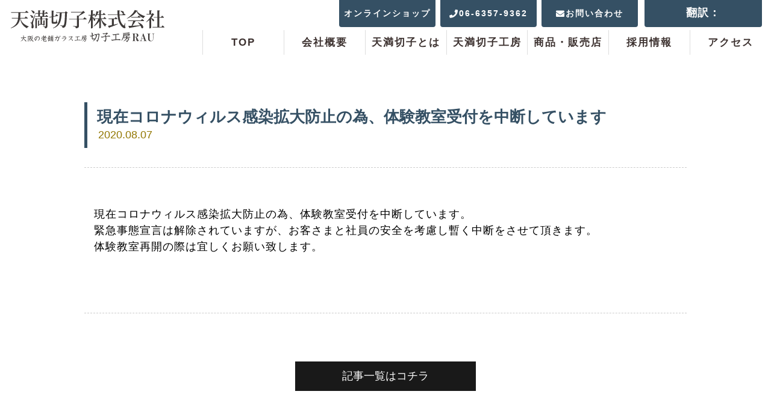

--- FILE ---
content_type: text/css
request_url: https://temmakiriko.com/wp-content/themes/cocoon-child-master/style.css?ver=6.9&fver=20250210022742
body_size: 1223
content:
@charset "UTF-8";

/*!
Theme Name: Cocoon Child
Description: Cocoon専用の子テーマ
Theme URI: https://wp-cocoon.com/
Author: わいひら
Author URI: https://nelog.jp/
Template:   cocoon-master
Version:    1.1.3
*/

/************************************
** 子テーマ用のスタイルを書く
************************************/
/*必要ならばここにコードを書く*/
table th {
	background-color: transparent;
}
table tr:nth-of-type(2n+1) {
    background-color: transparent;
}
table th, table td{
	border: none;
}
footer{
	font-size: 18px;
	font-weight: 500;
}
a:hover{
	color: 	#355064;
}
.is-style-info-box, .info-box, .sp-info, .info{
	background-color: transparent;
	color: #000;
}
input[type='submit'].button{
    color: #FFF;
    padding: 0.7rem;
    width: 250px;
    text-align: center;
    display: block;
    margin-left: auto;
    margin-right: auto;
    margin-top: 1rem;
    margin-bottom: 2rem;
    background-color: #191919;
}
.fixed .column-categories, .fixed .column-rel, .fixed .column-response, .fixed .column-role, .fixed .column-tags {
    width: 10%;
}
.entry-content {
    margin-bottom: 0 !important;
}
.entry-content>*, .article p, .demo .entry-content p, .article dl, .article ul, .article ol, .article blockquote, .article pre, .article table, .article .toc, .body .article, .body .column-wrap, .body .new-entry-cards, .body .popular-entry-cards, .body .navi-entry-cards, .body .box-menus, .body .ranking-item, .body .rss-entry-cards, .body .widget, .body .author-box, .body .blogcard-wrap, .body .login-user-only, .body .information-box, .body .question-box, .body .alert-box, .body .information, .body .question, .body .alert, .body .memo-box, .body .comment-box, .body .common-icon-box, .body .blank-box, .body .button-block, .body .micro-bottom, .body .caption-box, .body .tab-caption-box, .body .label-box, .body .toggle-wrap, .body .wp-block-image, .body .booklink-box, .body .kaerebalink-box, .body .tomarebalink-box, .body .product-item-box, .body .speech-wrap, .body .wp-block-categories, .body .wp-block-archives, .body .wp-block-archives-dropdown, .body .wp-block-calendar, .body .ad-area, .body .wp-block-gallery, .body .wp-block-audio, .body .wp-block-cover, .body .wp-block-file, .body .wp-block-media-text, .body .wp-block-video, .body .wp-block-buttons, .body .wp-block-columns, .body .wp-block-separator, .body .components-placeholder, .body .wp-block-search, .body .wp-block-social-links, .body .timeline-box, .body .blogcard-type, .body .btn-wrap, .body .btn-wrap a, .body .block-box, .body .wp-block-embed, .body .wp-block-group, .body .wp-block-table, .body .scrollable-table, .body .wp-block-separator, .body .wp-block, .body .video-container, .comment-area, .related-entries, .pager-post-navi, .comment-respond, .is-root-container>*, [data-type="core/freeform"]{
	margin-bottom: 0;
}
.entry-card .admin-pv {
    display: none;
}
.video-container, .instagram-container, .facebook-container{
	max-width: none;
	margin-top: 0;
	margin: auto;
}
/************************************
** レスポンシブデザイン用のメディアクエリ
************************************/
/*1023px以下*/
@media screen and (max-width: 1023px){
  /*必要ならばここにコードを書く*/
}

/*834px以下*/
@media screen and (max-width: 834px){
  /*必要ならばここにコードを書く*/
}

/*480px以下*/
@media screen and (max-width: 480px){
  /*必要ならばここにコードを書く*/
}


--- FILE ---
content_type: text/css
request_url: https://temmakiriko.com/wp-content/plugins/wp-show-posts/css/wp-show-posts-min.css?ver=1.1.3&fver=20220711080724
body_size: 1223
content:
body .wp-show-posts a{
box-shadow:0 0 0 transparent
}
.wp-show-posts-entry-title a{
text-decoration:none
}
a.wp-show-posts-read-more,a.wp-show-posts-read-more:visited{
display:inline-block;
padding:8px 15px;
border:2px solid #222;
color:#222;
font-size:.8em;
text-decoration:none
}
.wpsp-read-more{
margin:0 0 1em;
display:inline-block
}
a.wp-show-posts-read-more:focus,a.wp-show-posts-read-more:hover{
border:2px solid transparent;
color:#fff;
background:#222;
text-decoration:none
}
.wp-show-posts-image{
margin-bottom:1em
}
.wp-show-posts-image.wpsp-image-left{
float:left;
margin-right:1.5em
}
.wp-show-posts-image.wpsp-image-right{
float:right;
margin-left:1.5em
}
.wp-show-posts-image.wpsp-image-center{
display:block;
text-align:center
}
.wp-show-posts-image img{
margin:0!important;
vertical-align:bottom;
height:auto
}
.wp-show-posts-entry-header{
margin:1rem 0;
padding:0;
display: flex !important;
flex-flow: row-reverse;
align-items: center;
justify-content: flex-end;
}
.wp-show-posts .wp-show-posts-entry-title{
border-left: 1px solid #355064;
width: 80%;
padding-left: 2rem;
display: flex;
align-items: center;
}
.wp-show-posts-updated{
display:none
}
.wp-show-posts-entry-content,.wp-show-posts-entry-summary{
margin-bottom:1em
}
.wp-show-posts-entry-meta{
font-size:.8em
}
.wp-show-posts-separator{
opacity:.5
}
.wp-show-posts-meta a,.wp-show-posts-meta a:visited{
color:rgba(0,0,0,.5)
}
.stack-wp-show-posts-byline,.stack-wp-show-posts-posted-on{
display:block
}
.wp-show-posts-entry-meta-below-post{
margin-bottom: 1em;
}
.wp-show-posts-columns:not(.wp-show-posts-masonry){
display:flex;
flex-wrap:wrap
}
.wp-show-posts-columns .wp-show-posts-single:not(.wp-show-posts-masonry-block){
display:flex;
flex-direction:row
}
.wp-show-posts-columns .wp-show-posts-single:not(.wp-show-posts-masonry-block) .wp-show-posts-image img{
flex:0 0 auto;
object-fit:scale-down
}
.wpsp-clear{
clear:both;
display:block;
overflow:hidden;
visibility:hidden;
width:0;
height:0
}
.wp-show-posts:not(.wp-show-posts-columns) .wp-show-posts-single:not(:last-child){
margin-bottom:1rem;
border-bottom: 1px solid #aaa;
}
.wp-show-posts:not(.wp-show-posts-columns) {
border-bottom: 1px solid #aaa;
}
.wpsp-load-more{
margin-top:2em
}
.wp-show-posts-columns .wp-show-posts-inner{
flex:1;
}
.wp-show-posts-entry-meta.wp-show-posts-entry-meta-below-title.post-meta-inline{
color: #355064;
letter-spacing: 2px;
width: 20% !important;
font-size: 18px;
font-weight: 500;
text-align: center;
}
.wp-show-posts-inner:after{
clear:both;
display:table;
content:'';
width:0;
height:0;
overflow:hidden;
visibility:hidden
}
.wp-show-posts-single.post{
margin-bottom:0
}
@media (min-width:768px){
.wpsp-col-1,.wpsp-col-10,.wpsp-col-11,.wpsp-col-12,.wpsp-col-2,.wpsp-col-20,.wpsp-col-3,.wpsp-col-4,.wpsp-col-5,.wpsp-col-6,.wpsp-col-7,.wpsp-col-8,.wpsp-col-9{
float:left
}
.wpsp-col-1{
width:8.333333%
}
.wpsp-col-2{
width:16.666667%
}
.wpsp-col-3{
width:25%
}
.wpsp-col-4{
width:33.333%
}
.wpsp-col-5{
width:41.666667%
}
.wpsp-col-6{
width:50%
}
.wpsp-col-7{
width:58.333333%
}
.wpsp-col-8{
width:66.666667%
}
.wpsp-col-9{
width:75%
}
.wpsp-col-10{
width:83.333333%
}
.wpsp-col-11{
width:91.666667%
}
.wpsp-col-12{
width:100%
}
.wpsp-col-20{
width:20%
}

}
@media (max-width:767px){
.wp-show-posts-columns,.wp-show-posts-inner{
margin-left:0!important;
margin-right:0!important
}
.wp-show-posts-columns .wp-show-posts-single{
display:block;
width:100%
}
.wp-show-posts-image.wpsp-image-left,.wp-show-posts-image.wpsp-image-right{
float:none;
margin-right:0;
margin-left:0
}

}
.wp-show-posts-inner :last-child{
/*margin-bottom:0*/
}
.screen-reader-text{
clip:rect(1px,1px,1px,1px);
position:absolute!important
}
.screen-reader-text:active,.screen-reader-text:focus,.screen-reader-text:hover{
background-color:#f1f1f1;
border-radius:3px;
box-shadow:0 0 2px 2px rgba(0,0,0,.6);
clip:auto!important;
color:#21759b;
display:block;
font-size:14px;
font-weight:700;
height:auto;
left:5px;
line-height:normal;
padding:15px 23px 14px;
text-decoration:none;
top:5px;
width:auto;
z-index:100000
}
.wpsp-clearfix:after{
content:".";
display:block;
overflow:hidden;
visibility:hidden;
font-size:0;
line-height:0;
width:0;
height:0
}



--- FILE ---
content_type: text/css
request_url: https://temmakiriko.com/wp-content/themes/cocoon-child-master/css/reset.css
body_size: 10204
content:
@charset "utf-8";
/* CSS Document */
*{
	padding: 0;
	margin: 0;
}
html {
	font-family: sans-serif;
	line-height: 1.54545455;
	font-size: 16px;
	-webkit-text-size-adjust: 100%;
	-webkit-tap-highlight-color: rgba(0, 0, 0, 0);
}
*, *:before, *:after {
	-webkit-box-sizing: border-box;
	-moz-box-sizing: border-box;
	-o-box-sizing: border-box;
	-ms-box-sizing: border-box;
	box-sizing: border-box;
}
.clearfix {
	display: block;
}
.clearfix:after {
	content: ".";
	display: block;
	height: 0;
	clear: both;
	visibility: hidden;
}
a{
	outline: none;
}
img{
	width: 100%;
	height: auto;
}
.main_box{
	max-width: 1000px;
	margin: auto;
	padding: 2rem 0;
	width: 95%;
}
.container{
	display: inline-block;
	width: 100%;
}
.left{
	padding-right: 1rem;
}
.right{
	padding-left: 1rem;
}
#wrapper {
	margin: 0;
	padding: 0;
	overflow: hidden;
	position: relative;
	background: #fff;
}
.featherlight .featherlight-content {
	background: #fff;
	box-shadow: 0 0 3px #000;
	border-radius: 15px;
	padding: 3rem;
}
.featherlight-content {
	max-width: 800px;
	width: 90%;
}
.featherlight .button {
	background: #ad9f98;
	color: #fff;
	padding: 1rem 0.5rem;
	border-radius: 0.5rem;
	display: block;
	width: 45%;
	margin: 1rem 2.5%;
	letter-spacing: 1px;
}
.featherlight h4 {
	font-size: 1.5rem;
	border-bottom: 1px dashed;
	padding-bottom: 0.5rem;
	margin-bottom: 1rem;
}
.featherlight-sample {
	display: none;
}
.featherlight .featherlight-content .featherlight-close-icon {
	background: #70d6ff;
	width: 45px;
	height: 46px;
	font-size: 25px;
	color: #fff;
}
*:before,
*:after {
	font-family: "Font Awesome 5 free";
	font-weight: bold;
}
/*pc_tabのみ*/
.d_tab {
	display: none !important;
}
/*SPのみ*/
.d_sp {
	display: none !important;
}
@media print, screen and (max-width: 999px) {
/*PCのみ*/
	.d_pc {
		display: none !important;
	}
	.d_tab{
		display: block !important;
	}
	.d_sp {
		display: none !important;
	}
}
@media print, screen and (max-width: 767px) {
/*PCのみ*/
	.d_pc {
		display: none !important;
	}
	.d_tab{
		display: none !important;
	}
	.d_sp {
		display:block!important;
	}

}
/* ===== * reset * =====*/
body,div,dl,dt,dd,ul,ol,li,h1,h2,h3,h4,h5,h6,pre,form,fieldset,input,textarea,p,blockquote,th,td,figure {
	margin: 0;
	padding: 0;
}
address,caption,cite,code,dfn,em,strong,th,var {
	font-style: normal;
}
article, aside, details, figcaption, figure, footer, header, hgroup, menu, nav, section {
	display: block;
}
table {
	border-collapse: collapse;
	border-spacing: 0;
}
q:before,q:after {
	content: '';
}
object,embed {
	vertical-align: top;
}
hr,legend {
	display: none;
}
img,abbr,acronym,fieldset {
	border: 0;
}
ol,ul {
	list-style-type: none;
}

/* ===== * common * ====*/
html {
	font: 62.5%;
}
body {
	font-size: 1rem;
	font-family: 'Josefin Sans', "游ゴシック体", YuGothic, "游ゴシック", "Yu Gothic", "メイリオ", sans-serif;
	font-weight: 500;
	line-height: 1.5;
	background: #fff;
	color: #000;
	font-size: 18px;
}
.en {
	font-family: Helvetica, Arial, "游ゴシック体", YuGothic, "游ゴシック", "Yu Gothic", "メイリオ", sans-serif;
}
.en p {
	text-align: unset;
}
img {
	vertical-align: top;
	width: 100%;
}
p {
	letter-spacing: 1px;
	text-align: justify;
}
*::selection {
	background: #81bb0d;
	color: #d0ff00;
}
*::-moz-selection {
	background: #81bb0d;
	color: #d0ff00;
}
.clearfix:after {
	content: "";
	display: block;
	clear: both;
}
.clear {
	clear: both;
}
.left {
	float: left;
}
.right {
	float: right;
}
.center {
	margin: 0 auto !important;
}
.te_left {
	text-align: left !important;
}
.te_right {
	text-align: right !important;
}
.te_center {
	text-align: center !important;
}
.serif {
	font-family: "游明朝", YuMincho, "Hiragino Mincho ProN", "Hiragino Mincho Pro", "HG明朝E","ＭＳ 明朝", sans-serif;
}
.sans {
	font-family: unset;
}
.block {
	display: block !important;
}
.inline {
	display: inline !important;
}
.inline-b {
	display: inline-block !important;
	flex-wrap: wrap;
}
.flex {
	display: flex !important;
	flex-wrap: wrap;
}
.reverse {
	flex-flow: row-reverse;
}
.flex.f_p>* {
	padding: 1%;
}
.a_center {
	align-items: center;
}
.j_center {
	justify-content: center;
}
.relative {
	position: relative;
}
.absolute {
	position: absolute;
}
.noborder {
	border: none !important;
}
.nobg {
	background: none !important;
}
.no-margin-top {
	margin-top: 0 !important;
}
small {
	font-size: 90%;
	font-weight: normal;
}
strong {
	font-size: 110%;
	font-weight: bold;
}
a {
	outline: none;
	text-decoration: none;
	color: #355064;
}
a:hover {
	opacity: 0.8;
	filter: alpha(opacity=80);
/* ie lt 8 */
	-ms-filter: alpha(opacity=80);
/* ie 8 */
	-moz-opacity: 0.8;
/* FF lt 1.5, Netscape */
	-khtml-opacity: 0.8;
/* Safari 1.x */
}
a img {
	-webkit-transition: all .3s ease;
	-moz-transition: all .3s ease;
	-o-transition: all .3s ease;
	-webkit-backface-visibility: hidden;
	backface-visibility: hidden;
}
.button {
	color: #FFF;
	padding: 0.7rem;
	min-width: 250px;
	max-width: 300px;
	text-align: center;
	display: block;
	margin-left: auto;
	margin-right: auto;
	margin-top: 1rem;
	margin-bottom: 2rem;
	background-color: #191919;
	border-color: #0c0c0c;
}
.rl {
	-ms-writing-mode: tb-rl;
	writing-mode: vertical-rl;
	text-orientation: upright;
	text-align: left !important;
}
.rl.button {
	max-width: 55px;
	min-width: auto;
	padding-top: 2rem;
	padding-bottom: 2rem;
}
span.anchorlink {
	position: relative;
	top: -90px;
	display: block;
}
.b{
	font-weight: bold;
}
.black{
	color: #000;
}
.red{
	color: #ff0000;
}
.blue {
	color: #34698d;
}
.pink {
	color: #268600 !important;
}
.green{
	color: #268600;
}
.yellow {
	color: #ffff00;
}
.gray{
	color: #888;
}
.white {
	color: #fff !important;
}
.brown {
	color: #411700;
}
.gold {
	color: #927700;
}
.gold_l {
	color: #d7b77d;
}
.orange {
	color: #ff6200;
}
.small{
	font-size: 80%;
}
.big{
	font-size: 130%;
}
.w-300 {
	max-width: 300px !important;
	margin-left: auto !important;
	margin-right: auto !important;
	display: block !important;
	width: 95% !important;
}
.w-400 {
	max-width: 400px !important;
	margin-left: auto !important;
	margin-right: auto !important;
	display: block !important;
	width: 95% !important;
}
.w-500 {
	max-width: 500px !important;
	margin-left: auto !important;
	margin-right: auto !important;
	display: block !important;
	width: 95% !important;
}
.w-600 {
	max-width: 600px !important;
	margin-left: auto !important;
	margin-right: auto !important;
	display: block !important;
	width: 95% !important;
}
.w-700 {
	max-width: 700px !important;
	margin-left: auto !important;
	margin-right: auto !important;
	display: block !important;
	width: 95% !important;
}
.w-800 {
	max-width: 800px !important;
	margin-left: auto !important;
	margin-right: auto !important;
	display: block !important;
	width: 95% !important;
}
.w-900 {
	max-width: 900px !important;
	margin-left: auto !important;
	margin-right: auto !important;
	display: block !important;
	width: 95%;
}
.w-1000 {
	max-width: 1000px !important;
	margin-left: auto !important;
	margin-right: auto !important;
	display: block !important;
	width: 95% !important;
}
.w-1200 {
	max-width: 1200px !important;
	margin-left: auto !important;
	margin-right: auto !important;
	display: block !important;
	width: 95% !important;
}
img.free-tel-color {
	max-width: 24px;
	margin: 0.3rem 0.2rem 0 0;
}

.production_btn {
	max-width: 320px;
	width: 80%;
	border-radius: 0 2rem 0 0;
}

/* ===== * size * ====*/
.w1 {
	width: 8.3333% !important;
}
.w2 {
	width: 16.6666% !important;
}
.w3 {
	width: 25% !important;
}
.w4 {
	width: 33.3333% !important;
}
.w5 {
	width: 41.6666% !important;
}
.w6 {
	width: 50% !important;
}
.w7 {
	width: 58.3333% !important;
}
.w8 {
	width: 66.6666% !important;
}
.w9 {
	width: 75% !important;
}
.w10 {
	width: 83.333% !important;
}
.w11 {
	width: 91.6666% !important;
}
.w12 {
	width: 100% !important;
}
/* ==== * section * ===*/
.wrap_box {
	padding: 2rem 0;
	/*min-width: 1000px;*/;
	z-index: 2;
	position: relative;
	background: #000;
	color: #fff;
}
.wrap_box:last-child {
	padding-bottom: 5rem;
}
/*-- sidebanner --*/
.sidebanner {
	background: #01477c;
}
.sidebanner ul {
	padding: 1rem;
	display: block;
	width: 100%;
	position: relative;
}
.sidebanner li {
	margin-bottom: 1rem;
	max-width: 350px;
}
/* ===== * fadeIn * =====*/
.fade {
	opacity : 0;
	transition: 1s;
}
.fadein{
	animation: fadeIn 1s cubic-bezier(0.25, 1, 0.5, 1) 1 forwards;
	opacity: 1;
}
@keyframes fadein {
  0% {
    opacity: 0;
  }
  100% {
    opacity: 1;
  }
}
/* 画面内に入った状態 */
.scrollin {
	opacity : 1;
	transform : translate(0, 0);
}
/* 2つ目の要素に200msのdelayをかける */
.fadein:nth-of-type(2) {
	-moz-transition-delay:600ms;
	-webkit-transition-delay:600ms;
	-o-transition-delay:600ms;
	-ms-transition-delay:600ms;
	}
/* 3つ目の要素に400msのdelayをかける */
.fadein:nth-of-type(3) {
	-moz-transition-delay:400ms;
	-webkit-transition-delay:400ms;
	-o-transition-delay:400ms;
	-ms-transition-delay:400ms;
	}
/* ===== * header * =====*/
.header_bg {
	z-index: 1000;
	position: fixed;
	width: 100%;
}
header {
	padding: 0;
	/*overflow: hidden;*/
	margin-bottom: -0.25rem;
}
header > .container {
	width: 100%;
}
header > .container .left {
	max-width: 340px;
	width: 15%;
	margin-top: 0.5%;
}
header > .container .left a {
	font-family: "游明朝", YuMincho, "Hiragino Mincho ProN", "Hiragino Mincho Pro", "HG明朝E","ＭＳ 明朝", sans-serif;
	color: #fff;
	font-size: 0.9rem;
	letter-spacing: 3px;
	transition: 0.2s;
	line-height: 1rem;
	display: block;
}
header > .container .left a:hover {
	color: #aaa;
}
header > .container .right {
	height: 64px;
	min-width: 920px;
	max-width: 1250px;
}
header > .container .right li>a,
header > .container .right li>p {
	line-height: normal;
	font-weight: 500;
	margin: -0.2rem auto;
	transition: 0.2s;
	padding: 5px 0;
	width: 100%;
	display: block;
	font-weight: bold;
}
header > .container .right li>p {
	top: 4px;
	position: relative;
}
.scrollin header > .container .right li>a {
	color: #fff;
	height: 64px;
	pointer-events: all;
	cursor: pointer;
}
.scrollin header > .container .tel_mail a {
	font-size: 25px;
}
.scrollin header > .container .right li li>a {
	background: rgba(0, 30, 90, 0.85);
}
header > .container .main-nav>ul>li:last-child>a {
	background: #3498ff;
	color: #fff;
	height: 64px;
}
header .main-nav {
	margin-top: 0.2%;
}
header .main-nav > ul > li {
	text-align: center;
	letter-spacing: 1px;
	display: inline-block;
	float: left;
	width: 16.2555%;
	-webkit-box-sizing: border-box;
	   -moz-box-sizing: border-box;
		 -o-box-sizing: border-box;
		-ms-box-sizing: border-box;
			box-sizing: border-box;
}
header li a span {
	font-weight: normal;
	display: block;
	font-size:15px;
	margin-top: 3px;
	letter-spacing: -1px;
	font-weight: bold;
}
header{
	margin: 0;
	padding: 0;
	position: relative;
	z-index: 999999999;
	padding: 0rem 1rem 0;
/*	transition-duration: 0.5s;*/
}
header.top_header {
	height: 90px;
	z-index: 9999;
}
header .logo {
	opacity: 1;
	width: 100%;
	margin: 0;
	max-width: 290px;
	padding: 1rem;
}
header .h_rl .logo {
	position: relative;
	top: 3vh;
	background: #fff;
	padding: 2rem;
	left: 1vw;
	max-width: 350px;
}
header .logo img {
	position: relative;
}
header .logo.fix{
	position: fixed;
}
header .logo .st0{
-webkit-transition: ease .5s;
	transition: ease .5s;
	fill:#000;
}
header > .container .main-nav>ul>li:last-child>a img {
	width: 1.9rem;
	margin: 0.2rem auto;
	display: block;
}
#top-head.slidein {
	display: block;
	position: fixed;
	top: 0;
	width: 100%;
	z-index: 1000;
	animation: slideIn 1s cubic-bezier(0.25, 1, 0.5, 1) 1 forwards;
	background: rgba(255,255,255,0.9);
	height: 93px;
	left: 0;
}
#top-head a.button {
	color: #fff;
}

#top-head a {
	margin-top: 0;
}
#top-head.slidein .logo-slidein {
	display: block;
}
@keyframes slideIn {
  0% {
    transform: translateY(-180px);
    opacity: 0;
  }
  100% {
    transform: translateY(0);
  }
  40%,100% {
    opacity: 1;
  }
}
#top-head.fadein header.top_header {
	background: rgba(255,255,255,0.85);
	display: block;
	position: fixed;
	top: 0;
	width: 100%;
	z-index: 1000;
	animation: fadeIn 0.2s ease 0.3s 1 normal;
	height: 97px;
	box-shadow: 0 0 3px #fff;
}
#top-head .button {
	border-radius: 0 0 0.25rem 0.25rem;
	width: 95%;
	background: #355064;
	color: #fff;
	padding: 5px;
	margin-right: 0.5rem;
	height: 100%;
	min-width: 220px;
}
#top-head .nav_up.flex {
	place-content: flex-end;
	position: relative;
}
#top-head .nav_up.flex li {
	height: 45px;
}
#top-head .nav_up.flex li a,
#top-head .nav_up.flex li div {
    align-items: center;
    display: flex;
    justify-content: center;
}

header.top_header .main_box {
	max-width: 1200px;
	padding: 0.5rem 0 0;
}
.h_circulatory ul ul,
footer.l_footer .h_circulatory ul {
	border-left: 1px solid #fff;
	margin-left: 0.5em;
	padding-left: 0.5rem;
}
footer.l_footer .mail_f{
	font-size: 14px;
}


/* ===== * （翻訳時）translated-ltr * ====*/
.translated-ltr * {
	text-align: unset;
}
.translated-ltr .h_rl li,
.translated-ltr .rl {
	-ms-writing-mode: unset !important;
	writing-mode: unset !important;
	text-orientation: unset !important;
	text-align: left !important;
}
.translated-ltr #top-head a {
	font-size: 15px;
	letter-spacing: 0;
}
.translated-ltr .h_rl .nav-item {
	width: 125px;
}
.translated-ltr #top-head.slidein {
	top: 38px;
}

/* translation */
.translation.button {
	margin-top: 0;
	z-index: 10000;
	position: relative;
	margin-bottom: 0;
}
.translation img {
		width: auto;
		height: auto;
}
.translation span {
		display: inline-block;
}
/* Google翻訳 */
.goog-te-gadget-simple .goog-te-menu-value span {
	font-size: 13px;
	letter-spacing: 1px;
	font-family: 游ゴシック;
}
img.goog-te-gadget-icon {
	width: 18px;
	height: 20px;
}
iframe.goog-te-banner-frame,
iframe.goog-te-menu-frame.skiptranslate {
	z-index: 999999999;
}
/* ===== * topBtn * ====*/
.topBtn {
	position: fixed;
	bottom: 20px;
	right: 20px;
	display: block;
	background-color: rgba(12,99,187,0.7);
	color: #fff;
	text-decoration: none;
	font-weight: bold;
	font-size: 14px;
	width: 75px;
	height: 75px;
	text-align: center;
	line-height: 17px;
	border-radius: 70px;
	padding-top: 25px;
	box-sizing: border-box;
	z-index: 10;
}
/* ===== * scroll_box * ====*/
.scroll_box {
	height: 250px;
	overflow: scroll;
	border-radius: 0.5rem;
	padding: 1rem;
	max-width: 1000px;
	margin: auto;
	background: #f5fdff;
}
/*スクロールバー表示させる*/
.scroll_box::-webkit-scrollbar{
    width: 10px;
}
.scroll_box::-webkit-scrollbar-thumb{
    background: #505050;
    border-radius: 10px;
}
.scroll_box::-webkit-scrollbar-track-piece:start{
    background: #cacaca;
}
.scroll_box::-webkit-scrollbar-track-piece:end{
    background: transparent;
}

/* ===== * accbox * =====*/
/*--===アコーディオン===--*/
/*ラベル*/
.accbox label {
	display: block;
	cursor :pointer;
	transition: all 0.5s;
}

/*チェックは隠す*/
.accbox input {
	display: none;
}

/*中身を非表示にしておく*/
.accbox .accshow {
	height: 0;
	padding: 0;
	overflow: hidden;
	opacity: 0;
	transition: 0.8s;
}

/*クリックで中身表示*/
.cssacc:checked + label + .accshow {
	height: auto;
	padding: 5px;
	/*background: #fff5eb;*/
	opacity: 1;
}

.accbox .accshow p {
	margin: 15px 10px
}
/*チェックマークがついているリスト*/
ul.list01 li {
	display: flex;
	border-bottom: 1px dashed #aaa;
	padding-bottom: 0.2rem;
	padding-top: 0.5rem;
}
ul.list01 li:before {
	content: "\f00c";
	display: block;
	font-size: 0.9rem;
	position: relative;
	top: 5px;
	margin: 0 0.5rem;
}
/*青丸がついているリスト*/
ul.list02 li,
.format ul li {
	display: flex;
	padding-bottom: 0.2rem;
	padding-top: 0.5rem;
}
ul.list02 li:before,
.format ul li:before {
	content: "\f111";
	color: #34698d;
	display: block;
	font-size: 0.9rem;
	position: relative;
	top: 5px;
	margin: 0 0.5rem;
}
/* 数字がついているリスト */
ol.list03,
.format ol {
	margin: 3rem;
}
ol.list03 li,
.format ol li {
	list-style-type: decimal;
	border-bottom: 1px dashed #aaa;
	padding-bottom: 1rem;
	margin-bottom: 1rem;
}
ol.list03 li::marker,
.format ol li {
	font-size: 2.5rem;
	color: #385674;
	font-weight: bold;
}
/* box01 */
.box01 {
	box-shadow: 0px 0px 3px #2d4b69;
	margin: 2rem 0.5rem;
	padding: 2rem ;
	border-radius: 1rem;
}
.box02 {
	background: #eee;
	margin: 0.5rem 0.5rem;
	padding: 0.81rem;
	border-radius: 0.5rem;
}
.impact {
	background: linear-gradient(transparent 60%, #95c9ff 0%);
	font-weight: bold;
	padding: 0 0.2rem;
}
.big {
	font-size:120%;
	font-weight: bold;
}
.new{
	background: #355064;
	color: #fff;
	font-size: 1.5rem;
	padding: .2rem .5rem;
	border-radius: 5px;
}
/* ===== * table_box * ====*/
.table_box {
	clear: both;
	max-width: 800px;
	margin: 2rem auto 0;
}


table.table01 {
	width:100%;
	border-collapse: collapse;
	margin-bottom: 1rem;
	margin-top: 1rem;
	border-top: 1px solid #ccc;
}
table.table01 tbody tr:first-child td{
	border-top: #ccc solid 1px;
}
table.table01 tbody tr>td:first-child {
	border-left: none;
}
table.table01 thead th {
	background:#ed1e79;
	color:#ccc;
	padding: 1rem;
	border-right:#ccc solid 1px;
	border-bottom:#ccc solid 1px;
}
table.table01 thead th:last-child {
	border-right:#365472 solid 1px;
}
table.table01 thead th {
	background: #365472;
	color: #fff;
	padding: 1rem;
	border-right: #ccc solid 1px;
	border-bottom: #ccc solid 1px;
}
.fitness table.table01 tbody tr:nth-child(even) th,
.fitness table.table01 tbody tr:nth-child(even) td {
	border-top: 2px solid;
}
table.table01 tbody th {
	border-bottom: #ccc solid 1px;
	padding: 1rem;
	width: 25%;
}
table.table01 tbody td {
	padding: 0.7rem 0.7rem 0.7rem 1rem;
	border-left: 1px dashed #ccc;
	border-bottom: #ccc solid 1px;
	vertical-align: middle;
}
table.table01 tbody .t_label {
	display: none;
}
.cost tr:hover {
	background: #eeeeee !important;
}
table.table01 tbody td p {
	line-height: 1.5;
}
/*--== タブ切替 ==--*/
.tab-wrap {
	display: flex;
	flex-wrap: wrap;
	overflow: hidden;
	margin-top: 1rem;
}
.tab-label {
	color: Gray;
	cursor: pointer;
	flex: 1;
	font-weight: bold;
	order: -1;
	padding: 12px 24px;
	position: relative;
	text-align: center;
	transition: cubic-bezier(0.4, 0, 0.2, 1) .2s;
	user-select: none;
	white-space: nowrap;
	-webkit-tap-highlight-color: transparent;
	background: #e7e7e7;
	border-radius: 3rem;
	margin: 0 1rem;
}
.tab-switch:checked + .tab-label.honin {
	background: #355064;
}
.tab-label:hover {
background: rgba(0, 191, 255,.1);
}
.tab-switch:checked + .tab-label {
	color: #fff;
	background: rgba(107,85,40,0.6);
	overflow: hidden;
}
/*.tab-label::after {
background: #355064;
bottom: 0;
content: '';
display: block;
height: 3px;
left: 0;
opacity: 0;
pointer-events: none;
position: absolute;
transform: translateX(100%);
transition: cubic-bezier(0.4, 0, 0.2, 1) .2s 80ms;
width: 100%;
z-index: 1;
}*/
.tab-switch:checked ~ .tab-label::after {
	transform: translateX(-100%);
}

.tab-switch:checked + .tab-label::after {
	opacity: 1;
	transform: translateX(0);
}
.tab-content {
	height:0;
	opacity:0;
	pointer-events:none;
	transform: translateX(-30%);
	transition: transform .3s 80ms, opacity .3s 80ms;
	width: 100%;
	margin-top: 1.5rem;
	}
.tab-switch:checked ~ .tab-content {
	nsform: translateX(30%);
}
.tab-switch:checked + .tab-label + .tab-content {
	height: auto;
	opacity: 1;
	order: 1;
	pointer-events:auto;
	transform: translateX(0);
	min-height: 30vh;
	margin-bottom: 1rem;
}
.tab-wrap::after {
	content: '';
	height: 20px;
	order: -1;
	width: 100%;
}
.tab-switch {
	display: none;
}
/*--== NEWS ==--*/
.news {
	position: relative;
	z-index: 1;
}
.news h2 {
    color: #355064;
    margin: 0;
    padding: 0;
		font-size: 2rem;
}
.news li a {
	margin: 1rem 0;
}
.news li {
    border-bottom: 1px solid #aaa;
}
.news .news_txt {
	border-left: 1px solid #355064;
	width: 80%;
	padding-left: 2rem;
	display: flex;
	align-items: center;
}
.news time {
	color: #355064;
	letter-spacing: 2px;
	width: 20% !important;
}
.news .right{
	width: calc(80% - 1px);
}
.news .title,
.search dt {
	margin-bottom: 0rem;
	color: #355064;
	font-weight: bold;
	margin-left: 0.5rem;
}
.news .title p,
.search dt{
	font-size: 1.5rem;
}
.news .article-header p.byline{
	border-top: 2px solid #355064;
    width: 100%;
	padding-top: 1rem;
	margin-bottom: .5rem;
}
.news .n_category {
	background: #355064;
	color: #fff;
	padding: 0.5rem;
	display: block;
	width: 12%;
	text-align: center;
	font-size: 12px;
	min-width: 80px;
}
.news .article-header .n_category {
	margin-bottom: 1rem;
}
.news .sec_wrap .main_box{
	margin: 3rem auto;
}
/*-=== archive / format / etc. ===--*/
#NEWS a:hover {
    opacity: 0.8 !important;
}
#NEWS li {
	border-bottom: 1px solid #aaa;
	padding: 2.2rem 2.2rem 4rem;
}
#NEWS .more {
	color: #000;
}
#NEWS .more p {
	padding-top: 5px;
}
.format h1 {
	font-size: 25px;
	font-weight: bold;
	border-left: 10px solid;
	padding-left: 10px;
	margin-bottom: 1rem;
}
.format h2 {
	font-size: 22px;
	font-weight: bold;
}
.format h3 {
	font-size: 20px;
	font-weight: bold;
	padding: unset;
	border: none;
	color: unset;
	margin: unset;
}
.format h4 {
	font-weight: bold;
}
.format h4, .format h5, .format h6 {
	font-size: 18px;
}
.format img {
	padding: 10px;
	box-shadow: 0px 0px 3px #000;
	margin: 10px auto;
	max-width: 700px;
	display: block;
	width: calc( 95% - 5px );
}
/*リスト*/
#NEWS {
	font-size: 16px;
	padding-top: 50px;
	min-height: 85vh;
}
#NEWS .format ol {
	margin: 0rem 2rem;
}
#NEWS .format ol li {
	color: unset;
	font-size: 17px;
	font-weight: unset;
	padding: 2px;
	margin-bottom: 5px;
}
#NEWS .format ol li::marker {
	color: #385674;
	font-weight: bold;
}
#NEWS .news_box {
	margin-bottom: 15px;
	border-bottom: 1px dashed #aaa;
	padding-bottom: 25px;
}
/*-=== archive ===--*/
.archive h3.headline01 {
    font-size: 2.4rem;
    margin: 5rem auto 0;
    color: #355064;
    border-bottom: 4px double;
    padding: 0.5rem;
    max-width: 600px;
	text-align: center;
}
.archive h3 p {
    font-size: 1.8rem;
	text-align: center;
}
.archive h4 p {
    font-size: 1.5rem;
}
.archive img {
	max-width: 300px;
	padding-right: 10px;
}
.archive main {
	padding-bottom: 50px;
}
.archive #NEWS #NEWS {
	border-top: 1px solid #ccc;
	display: flex;
	border-bottom: 1px solid #ccc;
	padding: 1rem 1rem 4rem;
    margin-bottom: 2rem;
	position: relative;
}
.archive #NEWS h3 {
	margin-bottom: 0;
	margin-top: 1rem;
}
.archive #NEWS img {
	max-width: 300px;
	height: auto;
	float: left;
	margin-right: 10px;
	padding: 0;
	margin-bottom: 0;
}
.archive #NEWS #NEWS .button {
	max-width: 250px;
	margin: 1rem 0 0 auto;
	position: absolute;
	bottom: 5px;
	right: 0;
	border-radius: 5px;
}
nav.pagination li {
	float: left;
	margin: 0.5rem;
}
nav.pagination {
	display: inline-block;
}
nav.pagination li a, nav.pagination li span {
	background: #fff;
	padding: 8px 0;
	height: 45px;
	font-weight: bold;
	width: 45px;
	text-align: center;
	display: block;
	border: 1px solid #2653b0;
	border-radius: 6px;
}
nav.pagination li span {
	background: #eee;
}
nav.pagination li a {
	color: #2653b0;
}


/*--==== En ====--*/
.time {
	color: #555;
	margin-top: 2rem;
}
.time table th {
	width: 100%;
}
.time table {
	margin: auto;
	max-width: 700px;
	width: 100%;
	height: 100%;
  background: #fff;
  padding: 1rem;
  display: block;
  border-radius: 1rem;
}
.time thead th {
	font-weight: bold;
}
.time thead th:last-child {
	width: 12%;
}
.time tbody th {
	border-top: 1px solid #bae8ef;
}
.time td {
	border-bottom: 1px solid #bae8ef;
}
.time th,
.time td {
	font-size: 17px;
	border-right: 1px solid #bae8ef;
	padding: 1rem;
}
.time th.time_letter,
.time td.time_letter {
	padding: 0;
	min-width: 55px;
}
.time td a {
	color: #2d8e46;
	transition: 0.2s;
}
.time td a:hover {
	color: #aaa;
}
.time table.left {
	width: 48%;
}
.time table.left tr {
	border-bottom: 4px solid #f2f2f2;
}
.time table.left th {
	letter-spacing: 1px;
	color: #fff;
	min-width: 100px;
	background: #9a725b;
	border-right: 4px solid #f2f2f2;
}
.time table.left td {
	background: #fff;
}
.time table.right {
	background: #fff;
	width: 48%;
	margin-right: 1%;
}
.time table.right caption {
	font-size: 1.4rem;
	letter-spacing: 2px;
	margin-bottom: 4px;
	background: #2d8e46;
	color: #fff;
	padding: 0.2rem 0;
}
.time table.right thead {
	border-bottom: 1px solid #2d8e46;
}
.time table.right td.te_left {
	border-top: 1px solid #2d8e46;
	color: #2d8e46;
}
.time table.right th,
.time table.right td {
	padding: 0.5rem 1rem;
	text-align: center;
}
.time a div.right {
	width: 48%;
	margin: 1rem 1% 0 0;
	min-height: 85px;
	border-radius: 0.3rem;
	text-align: center;
	background-image: linear-gradient(
		-45deg,
		#efefef 25%,
		#f7f7f7 25%,
		#f7f7f7 50%,
		#efefef 50%,
		#efefef 75%,
		#f7f7f7 75%,
		#f7f7f7 );
	background-size: 15px 15px;
	border: 2px solid #dd4e6d;
	transition: 0.2s;
}
.time a div.right:hover {
	opacity: 0.5;
}
.time a div.right h3 {
	color: #dd4e6d;
	padding-top: 1.4rem;
	font-size: 1.6rem;
	letter-spacing: 2px;
	font-weight: bold;
}
.time thead tr th:last-child  {
	border-right: none;
}
.time tbody tr td:last-child  {
	border: none;
	border-bottom: 1px solid #bae8ef;
}
.time tbody tr:last-child {
	border-top: 2px solid #bae8ef;
	border-bottom: 2px solid #bae8ef;
}
.time tbody tr:last-child td {
	padding: 0.5rem 0;
	line-height: 1.5;
}
.time thead {
	border-bottom: 2px solid #bae8ef;
}
.time td {
	text-align: center;
	width: 10%;
	padding: 0;
	border-bottom: 1px solid #bae8ef;
}
.time small {
	color: #bae8ef;
	font-size: 0.9rem;
}
.time .button {
	margin: 0rem auto;
}
/*table02*/
.time table.table02 {
	display: table;
	max-width: 550px;
}
.time table.table02 th,
.time table.table02 td {
	width: 50%;
	padding: 0.8rem;
}
.time .table02 tbody tr:first-child td:last-child {
	border-top: 1px solid #bae8ef;
}
.map_obp .time tbody th {
	width: 17%;
}
.map_obp .time .small {
	font-size: 11px;
	line-height: 1.5;
	display: block;
}
/*--==== CONTACT ====--*/
input,textarea {
  -webkit-appearance: none;
}
#CONTACT.contact .sec-contact dl{
	margin: 1rem 0;
	padding: 1rem 0;
	border-top: 1px dashed;
	border-bottom: 1px dashed;
}
#CONTACT.contact .sec-contact .headline04{
	color: #de0909;
}
#CONTACT.contact .sec-contact ul {
	line-height: 2rem;
	letter-spacing: 1px;
	margin: 0 1rem;
	padding-left: 1rem;
}
#CONTACT.contact .sec-contact ul li {
	list-style: disc;
}
#CONTACT input[type="text"],
#CONTACT input[type="email"],
#CONTACT input[type="tel"] ,
#CONTACT select,
#CONTACT input[type="date"] ,
#CONTACT textarea {
	font-family: acumin-pro,heisei-kaku-gothic-std,"ヒラギノ角ゴ Pro W3",Hiragino Kaku Gothic Pro,"メイリオ",Meiryo,"ＭＳ Ｐゴシック",sans-serif;
	width: 100%;
    background: #fff;
    border: 1px solid #ccc;
    border-radius: 11px;
    height: 41px;
    font-size: 15px;
    letter-spacing: .05em;
    padding: 0 1em;
}

#CONTACT input:-internal-autofill-selected {
	background: #aaa;
}
#CONTACT textarea {
	min-height: 200px;
	padding: 1rem;
}
#contact input[type="radio" i]	{
	min-height: 20px;
	width: 20px;
	display: inline;
	position: relative;
	top: 3px;
	margin: 7px 5px 0 10px;
}
.mwform-radio-field input {
	-webkit-appearance: auto;
	-moz-appearance: auto;
	appearance: auto;
}
#CONTACT input[type="checkbox"] {
	vertical-align: middle;
	min-height: 22px;
	width: 22px;
	display: inline;
	margin: 7px 5px 10px 10px;
}
#CONTACT option {
	font-weight: 300;
}
#CONTACT input[type="submit"] {
	text-align: center;
	display: block;
	margin: 3rem auto 4rem;
	font-size: 1.2rem;
	padding: 0.5rem 1.5rem 0.3rem;
}
input:active {
    border-color: #355064;
}
#CONTACT .required:before {
	content: "※";
	color: #FFEB3B;
}
#CONTACT label p {
	margin-top: 0.8rem;
}
#CONTACT input.submit:hover {
    background: #355064;
}
#CONTACT input.submit {
    padding: 1rem !important;
    display: block;
    width: 250px;
    background: #010101;
    border: none;
    color: #fff;
    font-weight: bold;
    font-size: 1.5rem;
    cursor: pointer;
}
#CONTACT dt {
    margin-bottom: 0.5rem;
}
#CONTACT dl {
    margin-bottom: 1.5rem;
}
/*--==== footer ====--*/
footer.l_footer {
	background: url(../img/f_bg.jpg) #355064 no-repeat;
	background-size: cover;
	background-position: center;
}
footer.l_footer .sec_wrap {
    padding: 1rem 0 3rem;
}
/* --== nav ==-- */
footer.l_footer .nav {
	max-width: 100%;
}
footer.l_footer ._head {
	font-weight: bold;
	border-bottom: 1px dashed;
	padding: 0.5rem 0;
	margin-bottom: 0.5rem;
	border-radius: 0;
	display: block;
	color: #fff;
}
/* --== left ==-- */
footer.l_footer .logo {
	margin: 0;
	width: 100%;
	padding-bottom: 0;
}
footer.l_footer .left .logo img {
	margin: 0 auto 1rem;
	display: block;
}
footer.l_footer .left h3 {
	font-size: 18px;
}
footer.l_footer .f_left_wrap {
	margin-top: 1rem;
	border-top: 1px solid #fff;
	padding-top: 1rem;
}
/* basic */
.l_footer .basic .right.w8 p {
    margin-bottom: 0.5rem;
}
.l_footer .basic {
    border-bottom: 1px solid #fff;
    margin-bottom: 1rem;
}
/* time */
.l_footer .time {
	width: 95%;
	margin-left: auto;
	margin-right: auto;
}
.l_footer .time th,
.l_footer .time td {
    font-size: 12px;
	padding: 5px;
	color: #fff;
}
.l_footer .time .time_col {
    padding-left: 0;
	padding-right: 0;
}
/* --== right ==-- */
footer.l_footer .right.f_nav_me li a {
	display: block;
	color: #fff;
	margin: 0.5rem 0;
}
footer.l_footer .f_nav_me ul ul {
    border-left: 1px solid #fff;
    margin-left: 0.8rem;
    padding-left: 0.8rem;
}

/* ====== * レスポンシブ * =======*/
@media print, screen and (max-width: 1315px){
	#top-head .button{
    min-width: 160px;
    font-size: 14px;
	}
}
@media print, screen and (max-width: 1320px) {
	header > .container .left {
		max-width: auto;
	}
	header > .container .right{
		min-width: unset;
	}
}
@media print, screen and (max-width: 1260px) {
	header > .container .left {
		top: 10px;
		position: relative;
	}
	header > .container .right p,
	header > .container .right a {
			font-size: 14px;
	}
	#top-head .button {
		letter-spacing: 1px;
		padding: 0.4rem 0;
	}
	#top-head .button {
		letter-spacing: 1px;
		padding: 0.4rem;
		height: 100%;
	}
	nav p, nav a {
		font-size: 15px;
	}
}
@media print, screen and (max-width: 1200px) {
	.main_box {
		padding: 1rem 0.5rem;
	}
	/* 翻訳時 */
	.translated-ltr #top-head a {
		font-size: 14px;
		letter-spacing: 0;
	}
	.translated-ltr .h_rl ul.nav {
		right: 0vh;
	}
	.translated-ltr .h_rl .nav-item {
		width: 104px !important;
	}
	.translated-ltr .translation p {
		font-size: 13px;
	}
}
@media print, screen and (max-width:1024px) {
	section, .wrap_box ,footer{
		overflow: hidden;
	}
}
@media print, screen and (max-width:999px){
	.main_box {
		padding: 1.5rem;
	}
		.wrap_box {
		min-width: auto;
	}
	.wrap_box:last-child {
		padding-bottom: 3rem;
	}
	.left {
		float: none;
		padding-right: 0;
	}
	.right {
		float: none;
		padding-left: 0;
	}
	.flex {
    	display: block!important;
	}
	.flex.f_p>* {
		padding: unset;
	}
	section, .wrap_box, footer{
		width: auto;
	}
	header.top_header, section, .wrap_box, footer {
		min-width: auto;
	}
	span.anchorlink {
		top: -70px;
	}
/* === * size * === */
	.w1 {
		width:100% !important;
	}
	.w2 {
		width:100% !important;
	}
	.w3 {
		width:100% !important;
	}
	.w4 {
		width:100% !important;
	}
	.w5 {
		width:100% !important;
	}
	.w6 {
		width:100% !important;
	}
	.w7 {
		width:100% !important;
	}
	.w8 {
		width:100% !important;
	}
	.w9 {
		width:100% !important;
	}
	.w10 {
		width:100% !important;
	}
	.w11 {
		width:100% !important;
	}
	.w12 {
		width:100% !important;
	}
	/* ==========================================================
	 * sp_nav
	 * ========================================================*/
	 #top-head.fadein header.top_header{
		height: 70px;
	 }
	 .top_header .d_sp{
		 position: relative;
		 display: block !important;
	 }
	.top_header .d_sp h1 {
		width: 100px;
		position: relative;
	}
	.top_header .d_sp:after {
    content: "";
    background: #fff;
		width: 100%;
    height: 90px;
    top: 0;
    z-index: 200;
    position: fixed;
    left: 0;
	}
	.sp_nav {
		width: 55px;
		height: 50px;
		z-index: 1000;
		position: fixed;
		right: 0;
	}
	.sp_nav h1 img {
		width: calc(100% - 40px);
		padding: 12px 0 10px 10px;
		float: left;
		max-width: 110px;
	}
	.sp_nav nav {
		position: fixed;
		z-index: 200;
		top: 0;
		left: 0;
		color: #000;
		background: #fff;
		background-repeat: repeat;
		transform: translateX(100%);
		transition: all 0.3s;
		width: 100%;
		height: 100vh;
		overflow: hidden;
		text-align: center;
		opacity: 0.95;
	}
	.sp_nav nav > ul {
		background: transparent;
		margin: 0 auto 6rem;
		width: 100%;
		padding-top: 60px;
	}
	.sp_nav nav > ul > li {
		font-size: 16px;
		letter-spacing: 1px;
		font-weight: bold;
		width: 100%;
		border-bottom: 1px solid #ccc;
		overflow: hidden;
		color: #fff;
		padding: 2.5vh 0;
		text-align: left;
	}
	.sp_nav nav > ul > li.nav_main {
		border-bottom: 1px solid #ccc;
	}
	.sp_nav nav > ul > li.sp_nav_title.nav_main {
		background: transparent;
	}
	.sp_nav nav > ul > li.sp_nav_title.nav_main:nth-child(4) {
		background-color: #85FFBD;
		background-image: linear-gradient(45deg , #a4e6ff 0%, #fffecc 100%);
		padding-bottom: 10rem;
	}
	.sp_nav nav > ul > li.sp_nav_title.nav_main:nth-child(4) p {
		padding: 1rem;
	}
	.sp_nav nav > ul > li.sp_nav_title.nav_main a {
		padding-left: 30px;
		padding-right: 30px;	
	}
	.sp_nav li.sp_nav_title p {
		padding-left: 20px;
	}
	.sp_nav li.sp_nav_child p {
		padding-left: 1rem;
		border-left: 1px solid #3cbfeb;
		margin-left: 30px;
		line-height: 2;
	}
	.sp_nav li.sp_nav_child.nav_main p {
		padding-left: 1rem;
		border-left: 1px solid #fff;
		margin-left: 30px;
		line-height: 2;
	}
	.sp_nav nav > ul > li:first-child {
		border-top: 1px solid #ccc;
	}
	.sp_nav nav ul li a {
		color: #222;
		display: block;
		transition: 0.3s;
	}
	.sp_nav nav ul li.nav_main a {
		color: #000;
		display: block;
		transition: 0.3s;
		font-size: 17px;
		pointer-events: auto;
		line-height: 1.6;
	}
	.sp_nav nav ul li.sp_nav_child.nav_main a {
		font-size: 15px;
	}
	li.sp_nav_child.nav_main {
	    border-left: 1px solid #fff;
	    padding-left: 10px;
	    margin-left: 10px
	}
	.sp_nav nav ul li strong {
		font-size: 100%;
		color: #3cbfeb;
		font-weight: bold;
	}
	.sp_nav nav ul li span {
		margin-left: 10px;
		font-size: 13px;
		transition: 0.3s;
	}
	.sp_nav nav ul li a:hover,
	.sp_nav nav ul li a:hover span {
		color: #aaa;
	}
	.sp_nav nav ul li > ul.float {
		padding-top: 1.5vh;
		margin-bottom: -6px;
		font-size: 90%;
		margin: 0;
	}
	.sp_nav nav ul li > ul span {
		display: block;
		line-height: 0.5rem;
		margin-bottom: 6px;
	}
	.sp_nav nav.active {
		transform: translateX(0%);
		overflow-y: scroll;
	}
	.sp_nav .navToggle {
		display: block;
		position: fixed;
		right: 5px;
		top: 5px;
		width: 42px;
		height: 51px;
		cursor: pointer;
		z-index: 250;
		text-align: center;
	}
	.sp_nav .navToggle span {
		display: block;
		position: absolute;
		width: 30px;
		border-bottom: solid 3px #66b449;
		-webkit-transition: .35s ease-in-out;
		-moz-transition: .35s ease-in-out;
		transition: .35s ease-in-out;
		left: 6px;
	}
	.sp_nav .navToggle span:nth-child(1) {
		top: 9px;
	}
	.sp_nav .navToggle span:nth-child(2) {
		top: 18px;
	}
	.sp_nav .navToggle span:nth-child(3) {
		top: 27px;
	}
	.sp_nav .navToggle span:nth-child(4) {
		border: none !important;
		color: #66b449;
		font-size: 9px;
		top: 33px;
	}
	.sp_nav .navToggle.active span {
		color: #66b449;
		border-bottom: solid 3px #66b449;
	}
	.sp_nav .button_contact {
		background: #355064;
		border-color: #355064;
		color: #fff;
		margin: 1rem auto;
		max-width: 235px;
		line-height: 3.0;
	}
	.sp_nav nav > ul > li.contact {
		padding: 0;
		border: none;
		text-align: center;
		margin-top: 20px;
	}
	.sp_nav .button_tel {
		background: #222;
		border-color: #222;
		color: #fff;
		margin: 1rem auto;
		max-width: 235px;
		line-height: 3.1;
	}
	.sp_nav nav > ul > li.tel {
		padding: 0;
		border: none;
		text-align: center;
	}
	/* 最初のspanをマイナス45度に */
	.sp_nav .navToggle.active span:nth-child(1) {
		top: 18px;
		left: 6px;
		-webkit-transform: rotate(-45deg);
		-moz-transform: rotate(-45deg);
		transform: rotate(-45deg);
	}
	/* 2番目と3番目のspanを45度に */
	.sp_nav .navToggle.active span:nth-child(2),
	.sp_nav .navToggle.active span:nth-child(3) {
		top: 18px;
		-webkit-transform: rotate(45deg);
		-moz-transform: rotate(45deg);
		transform: rotate(45deg);
	}
	/* shop guide */
	.sp_nav .nav_floor{
		display: inline-block;
		width: 100%;
	}
	.sp_nav .nav_floor li {
		width: 50%;
		float: left;
	}
	.sp_nav .nav_floor li a {
		padding: 2rem 1rem;
		text-align: center;
		text-shadow: none !important;
		color: #fff !important;
		margin-bottom: 0.5rem !important;
/*		background-color: #31d384;*/
		background-image: linear-gradient(30deg , #00c0d3 0%, #2ed56b 100%);
		border: 1px solid;
		border-radius: 0 0 2rem 2rem;
	}
	/* shop guide */
	.sp_nav .nav_category {
		display: inline-block;
		width: 100%;
	}
	.sp_nav .nav_category li {
		width: 50%;
		float: left;
		min-height: 141px;
		text-align: center;
		border: 1px solid #d2d2d2;
		padding-top: 15px;
		background: #fff;
	}
	.sp_nav .nav_category li a {
		padding-left: 0 !important;
		padding-right: 0 !important;
	}
	/* === * table01 * === */
	.table01 .flex{
		display: block!important;
	}
	table.table01 thead {
		display:none;
	}
	table.table01 tbody tr {
		border-left:none;
	}
	table.table01 tbody th {
		display:block;
	}
	table.table01 tbody td {
		display:block;
	}
	table.table01 tbody tr:last-child th {
		width: 100%;
	}
	table.table01 tbody .t_label {
		display: block;
		font-weight: bold;
		color: #365472;
	}
	table.table01 tbody td {
		padding: 0.7rem 0.7rem 0.7rem 1rem;
		border-left: 1px solid #365472;
		border-right: 1px solid #365472;
	}
	table.table01 tbody tr>td:first-child {
		border-left: 1px solid #365472;
	}
	table.table01 tbody tr:nth-child(even) td:nth-child(odd) {
		background: #fff;
	}
	table.table01 tbody tr th {
		color: #fff;
		padding: 1.5rem;
		border-left: 1px solid #365472;
		border-right: 1px solid #365472;
	}
	table.table01 tbody tr:nth-child(odd) th,
	table.table01 tbody tr:nth-child(odd) td {
		/*background: unset;*/
	}
	table.table01.test tbody {
		display: flex;
	}
	table.table01.test tr {
		width: 20%;
	}
	table.table01.test th, table.table01.test td {
		width: 100%;
		display: block;
	}
	table.table02　{
		width: 100%;
	}
	table.table02 tbody tr　{
		margin-bottom: 2rem;
		width: 100%;
		display: block;
	}
	table.table02 tbody th {
		display:block;
	}
	table.table02 tbody td {
		display:block;
	}
	table.table02 tbody tr:last-child th {
		width: 100%;
	}
	table.table01 tbody td.target1 {
		background: #fffef6 !important;
	}
	table.table01 tbody td.target2 {
		background: #f6fbff !important;
	}
	table.table01 tbody td.t_border {
		border-top: 2px solid !important;
	}
	table.table03 {
		width: 95%;
		margin: auto;
	}
	.cost tr:hover {
		background: unset;
	}
	#CONTACT input[type="text"],
	#CONTACT input[type="email"],
	#CONTACT input[type="tel"] ,
	#CONTACT select,
	#CONTACT input[type="date"] ,
	#CONTACT textarea {
		width: 100%;
	}
	.button {
		width:95%;
		max-width: auto;
	}
	/*-=== archive ===--*/
	.archive .headline01 {
		font-size: 20px;
	}
	.archive img {
		float: none;
	}
	
	/*-=== archive ===--*/
	#NEWS .news_txt {
		padding-left:0;
		border-left: none;
	}
	
	/* ==========================================================
	 * footer
	 * ========================================================*/
	footer.l_footer .sec_wrap {
		padding-left: 0;
		padding-right: 0;
	}
	footer.l_footer .right h3 {
		font-size: 1.8rem;
		margin-bottom: 0;
	}
	footer.l_footer .right.w8 {
		border-left: none;
	}
	footer.l_footer .right h4 {
		text-align: left !important;
		border-left: 7px solid;
		margin-top: 2rem;
		margin-bottom: 1rem;
		padding-left: 1rem;
	}
}/*999px*/


--- FILE ---
content_type: text/css
request_url: https://temmakiriko.com/wp-content/themes/cocoon-child-master/css/font-awesome.css
body_size: 916
content:
@charset "UTF-8";
.fa,.fab,.fal,.far,.fas {
	-moz-osx-font-smoothing: grayscale;
	-webkit-font-smoothing: antialiased;
	display: inline-block;
	font-style: normal;
	font-variant: normal;
	text-rendering: auto;
	line-height: 1;
}

.fa-phone:before {
	content: "\f095";
}
.fa-newspaper:before {
	content: "\f1ea";
}
.fa-clinic-medical:before {
	content: "\f7f2";
}
.fa-stethoscope:before {
	content: "\f0f1";
}
.fa-id-card:before {
	content: "\f2c2";
}
.fa-fax:before {
	content: "\f1ac";
}
.fa-external-link-alt:before {
	content: "\f35d";
}
.fa-rss:before{
	content:"\f09e";
}
.fa-angle-right:before{
	content:"\f105";
}
.fa-square:before{
	content:"\f0c8";
}
.fa-medkit:before{
	content:'\f0fa';
}
.fa-envelope:before{
	content: "\f0e0";
}
.fa-link:before{
	content: "\f0c1";
}
.fa-arrow-right:before{
	content: "\f061";
}
.fa-angle-down:before{
	content: "\f107";
}
.fa-angle-up:before{
	content: "\f106";
}
.fa-download:before{
	content: "\f019";
}
.fa-chevron-down:before{
	content: "\f078";
}
.fa-circle:before{
	content: "\f111";
}
.fa-caret-right:before {
	content: "\f0da";
}
.fa-lightbulb:before {
	content: "\f0eb";
}
.fa-file-pdf:before {
	content: "\f1c1";
}
.fa-asterisk:before {
	content: "\f069";
	color: #57ad35;
	font-size: 0.5rem;
}
.fa-exclamation-circle:before {
	content: "\f06a";
	color: #1c4f82;
	padding-right: 0.5rem;
}
.fa-swimmer:before {
	content: "\f5c4";
}
.fa-tint:before {
	content: "\f043";
	font-size: 1.2rem;
}
.fa-user-alt:before {
	content: "\f406";
	font-size: 1.2rem;
}
.fa-location-arrow:before {
	content: "\f124";
	font-size: 1.2rem;
}
.fa-check:before {
	content: "\f00c";
	font-size: 1.2rem;
}
.fa-building:before {
	content: "\f1ad";
	font-size: 1.2rem;
}
.fa-desktop:before {
	content: "\f108";
	font-size: 1.2rem;
}
.fa-lightbulb:before {
	content: "\f0eb";
	font-size: 1.2rem;
}
.fa-edit:before {
	content: "\f044";
	font-size: 1.2rem;
}
.fa-home:before {
	content: "\f015";
	font-size: 1.2rem;
}
.fa-car:before {
	content: "\f1b9";
	font-size: 1.2rem;
}
.fa-bus-alt:before {
	content: "\f55e";
	font-size: 1.2rem;
}
.fa-subway:before {
	content: "\f239";
	font-size: 1.2rem;
}
.fa-store:before {
	content: "\f54e";
	font-size: 1.2rem;
}
.fa-book-open:before {
	content: "\f518";
	font-size: 1.2rem;
}
.fa-map-marked-alt:before {
	content: "\f5a0";
	font-size: 1.2rem;
}
.fa-external-link-alt:before {
	content: "\f35d";
}
.fa-file-pdf::before{
	content: "\f1c1";
}
.fa-facebook-square:before {
	content: "\f082";
	font-family: unset;
}
.fa-instagram:before {
	content: "\f16d";
	font-family: unset;
}
.fa-twitter:before {
	content: "\f099";
	font-family: unset;
}
@font-face {
	font-family: "Font Awesome 5 Brands";
	font-style: normal;
	font-weight: normal;
	font-display: auto;
	src: url('https://use.fontawesome.com/releases/v5.8.1/webfonts/fa-brands-400.eot');
	src: url('https://use.fontawesome.com/releases/v5.8.1/webfonts/fa-brands-400.eot?#iefix') format("embedded-opentype"), url('https://use.fontawesome.com/releases/v5.8.1/webfonts/fa-brands-400.woff2') format("woff2"), url('https://use.fontawesome.com/releases/v5.8.1/webfonts/fa-brands-400.woff') format("woff"), url('https://use.fontawesome.com/releases/v5.8.1/webfonts/fa-brands-400.ttf') format("truetype"), url('https://use.fontawesome.com/releases/v5.8.1/webfonts/fa-brands-400.svg#fontawesome') format("svg");
}
.fab {
	font-family: "Font Awesome 5 Brands";
}
@font-face {
	font-family: "Font Awesome 5 Free";
	font-style: normal;
	font-weight: 400;
	font-display: auto;
	src: url('https://use.fontawesome.com/releases/v5.8.1/webfonts/fa-regular-400.eot');
	src: url('https://use.fontawesome.com/releases/v5.8.1/webfonts/fa-regular-400.eot?#iefix') format("embedded-opentype"), url('https://use.fontawesome.com/releases/v5.8.1/webfonts/fa-regular-400.woff2') format("woff2"), url('https://use.fontawesome.com/releases/v5.8.1/webfonts/fa-regular-400.woff') format("woff"), url('https://use.fontawesome.com/releases/v5.8.1/webfonts/fa-regular-400.ttf') format("truetype"), url('https://use.fontawesome.com/releases/v5.8.1/webfonts/fa-regular-400.svg#fontawesome') format("svg");
}
.far {
	font-weight: 400;
}
@font-face {
	font-family: "Font Awesome 5 Free";
	font-style: normal;
	font-weight: 900;
	font-display: auto;
	src: url('https://use.fontawesome.com/releases/v5.8.1/webfonts/fa-solid-900.eot');
	src: url('https://use.fontawesome.com/releases/v5.8.1/webfonts/fa-solid-900.eot?#iefix') format("embedded-opentype"), url('https://use.fontawesome.com/releases/v5.8.1/webfonts/fa-solid-900.woff2') format("woff2"), url('https://use.fontawesome.com/releases/v5.8.1/webfonts/fa-solid-900.woff') format("woff"), url('https://use.fontawesome.com/releases/v5.8.1/webfonts/fa-solid-900.ttf') format("truetype"), url('https://use.fontawesome.com/releases/v5.8.1/webfonts/fa-solid-900.svg#fontawesome') format("svg");
}
.fa,
.far,
.fas {
/*	font-family: "Font Awesome 5 Free";*/
}
.fa,
.fas {
	font-weight: 900;
}


--- FILE ---
content_type: text/css
request_url: https://temmakiriko.com/wp-content/themes/cocoon-child-master/css/nav.css
body_size: 5063
content:
@charset "UTF-8";
nav * {
	margin: 0;
	padding: 0;
	vertical-align: baseline;
	font-size: 100%;
	font: inherit;
	border: 0;
	outline: 0;
	-webkit-box-sizing: border-box;
	box-sizing: border-box;
	z-index: 1000;
}
nav#js-nav {
	top: 7px;
}
nav.nav2#js-nav {
	top: 0;
}
nav ::before, nav ::after {
	-webkit-box-sizing: border-box;
	box-sizing: border-box;
}
.nav_last .dropdown{
	left: -30px;
}
.nav_last .dropdown::before{
	left: 55px;
}
[class^=icon-], [class*=" icon-"] {
	font-family: 'icomoon'!important;
	speak: none;
	font-style: normal;
	font-weight: 400;
	-webkit-font-feature-settings: normal;
	font-feature-settings: normal;
	font-variant: normal;
	text-transform: none;
	line-height: 1;
	-webkit-font-smoothing: antialiased;
	-moz-osx-font-smoothing: grayscale;
}

nav .icon-facebook:before {
	content: "\e900";
}

nav .icon-hatebu:before {
	content: "\e901";
}

nav .icon-line:before {
	content: "\e902";
}

nav .icon-twitter:before {
	content: "\e903";
}

nav p,
nav a {
	display: block;
	text-decoration: none;
	color: #3c312f;
	-webkit-transition: .2s cubic-bezier(.39, .575, .565, 1);
	transition: .2s cubic-bezier(.39, .575, .565, 1);
	-webkit-touch-callout: none;
	-webkit-tap-highlight-color: transparent;
	font-size: 17px;
	font-weight: bold;
	letter-spacing: 2px;
}

nav a img {
	-webkit-transition: .2s cubic-bezier(.39, .575, .565, 1);
	transition: .2s cubic-bezier(.39, .575, .565, 1);
}

input:placeholder-shown, select:placeholder-shown, textarea:placeholder-shown, button:placeholder-shown {

	font-weight: 300;
}

input::-webkit-input-placeholder, select::-webkit-input-placeholder, textarea::-webkit-input-placeholder, button::-webkit-input-placeholder {

	font-weight: 300;
}

input:-moz-placeholder, select:-moz-placeholder, textarea:-moz-placeholder, button:-moz-placeholder {
	opacity: 1;

	font-weight: 300;
}

input::-moz-placeholder, select::-moz-placeholder, textarea::-moz-placeholder, button::-moz-placeholder {
	opacity: 1;

	font-weight: 300;
}

input:-ms-input-placeholder, select:-ms-input-placeholder, textarea:-ms-input-placeholder, button:-ms-input-placeholder {

	font-weight: 300;
}

input:disabled, select:disabled, textarea:disabled, button:disabled {
	cursor: default;
}

/*--============================================--*/
nav.nav2#js-nav ul.nav>li>p,
nav.nav2#js-nav ul.nav>li>a {
	width: 100%;
	background: #eee7e2;
	min-width: auto;
	border-radius: 0 0 10px 10px;
	padding: 0.25rem 0;
	min-height: 29px;
	text-align: center;
	color: #205b83;
}
nav.nav2#js-nav ul.nav>li {
	width: 20%;
	margin: 0px 0.5%;
}
nav.nav2#js-nav {
	top: 0;
	max-width: 1035px;
	right: 5%;
}
/*--============================================--*/
.nav-inner {
	background: #eee;
}

.nav-item+.nav-item {
	border-top: 1px solid #fff;
}

.nav-dropdown {
	display: -webkit-box;
	display: -webkit-flex;
	display: -ms-flexbox;
	display: flex;
	-webkit-box-align: center;
	-webkit-align-items: center;
	-ms-flex-align: center;
	align-items: center;
	-webkit-flex-wrap: wrap;
	-ms-flex-wrap: wrap;
	flex-wrap: wrap;
}

.nav-dropdown a {
	-webkit-box-flex: 1;
	-webkit-flex-grow: 1;
	-ms-flex-positive: 1;
	flex-grow: 1;
}

.nav-toggle {
	position: relative;
	width: 49px;
	min-height: 49px;
	background: #25bdcf;
}

.nav-toggle::before, .nav-toggle::after {
	content: "";
	position: absolute;
	top: 0;
	right: 0;
	bottom: 0;
	left: 0;
	display: block;
	margin: auto;
	background: #fff;
	-webkit-transition: .2s ease;
	transition: .2s ease;
}

.nav-toggle::before {
	width: 15px;
	height: 1px;
}

.nav-toggle::after {
	width: 1px;
	height: 15px;
}

.nav-toggle.is-open::before {
	opacity: 0;
	-webkit-transform: rotate(90deg);
	transform: rotate(90deg);
}

.nav-toggle.is-open::after {
	-webkit-transform: rotate(90deg);
	transform: rotate(90deg);
}
.nav-item>p,
.nav-item>a {
	padding: 0.5rem 2px;
}
.dropdown_wrap {
	display: none;
	background: rgba(255, 255, 255, .5);
	border-top: 1px solid #fff;
}

.dropdown_wrap .dropdown_head{
	border-bottom: 1px solid #fff;
}
.dropdown_wrap .dropdown_head,
.dropdown_wrap .dropdown_head a {
	font-size: 1.5rem;
	color: #fff;
}
.dropdown_head a.list_r {
	font-size: 1rem;
	text-align: right;
	color: #fff !important;
	float: right;
	position: relative;
}

.dropdown-item+.dropdown-item {
	border-top: 1px solid #fff;
}

.dropdown-item.has-child {
	display: -webkit-box;
	display: -webkit-flex;
	display: -ms-flexbox;
	display: flex;
	-webkit-flex-wrap: wrap;
	-ms-flex-wrap: wrap;
	flex-wrap: wrap;
}

.dropdown-item a {
	padding-left: 10px;
}

.dropdown-child {
	display: none;
	width: 100%;
	border-top: 1px solid #fff;
}

.dropdown-child-item {
	background: rgba(255, 255, 255, .3);
}

.dropdown-child-item+.dropdown-child-item {
	border-top: 1px solid #fff;
}

.dropdown-child-item a {
	display: inline-block;
}

/*nav a[href^=tel] {
	pointer-events: none;
	cursor: text;
}*/
.nav {
	display: -webkit-box;
	display: -webkit-flex;
	display: -ms-flexbox;
	display: flex;
	-webkit-box-pack: center;
	-webkit-justify-content: center;
	-ms-flex-pack: center;
	justify-content: center;
	width: 100%;
}
.nav-inner {
	display: -webkit-box;
	display: -webkit-flex;
	display: -ms-flexbox;
	display: flex;
	-webkit-box-pack: center;
	-webkit-justify-content: center;
	-ms-flex-pack: center;
	justify-content: center;
	-webkit-flex-wrap: wrap;
	-ms-flex-wrap: wrap;
	flex-wrap: wrap;
	width: 100%;
	max-width: 1080px;
	margin-right: auto;
	margin-left: auto;
	padding: 9px;
	background: #eee;
	border-radius: 9px;
	-webkit-box-shadow: 0 14px 28px rgba(0, 0, 0, .25), 0 10px 10px rgba(0, 0, 0, .22);
	box-shadow: 0 14px 28px rgba(0, 0, 0, .25), 0 10px 10px rgba(0, 0, 0, .22);
}
.h_rl ul.nav {
	margin-right: 0;
	justify-content: flex-end;
	position: relative;
	right: 5vw;
	top: 2vh;
}
.h_rl .nav-item {
	-ms-writing-mode: tb-rl;
	writing-mode: vertical-rl;
	text-orientation: upright;
	text-align: left !important;
	text-shadow: 1px 1px 0 #fff;
	width: 90px;
	position: relative;
}
.h_rl .nav-item a {
	font-size: 19px;
	border-left: 1px solid;
	border-radius: 0;
	padding: 5px;
	position: relative;
	min-height: 110px;
}
.h_rl .nav-item a::after {
	content: "";
	display: block;
	position: absolute;
	top: 0;
	left: -1px;
	height: 50%;
	width: 1px;
	background: #44afff;
}

.h_rl .dropdown_wrap {
	display: none;
}

.slidein .nav-item {
	border-left: 1px solid #ddd;
	margin-top: 5px;
	width: 18%;
	position: relative;
}
.slidein li.nav-item.te_center{
    width: 15%;
}
.slidein .nav-item:last-child {
	width: 22%;
}
.nav-item .button span {
	position: relative;
	top: -4px;
	left: -8px;
}
.nav-item .button {
	max-width: 150px;
	display: block;
	margin: auto;
	color: #fff !important;
	height: 40px;
	border-radius: 20px;
	margin-top: 8px !important;
	text-shadow: none !important;
}
.nav-item .button:hover {
	color: #9a8d50 !important;
}
.nav-item.is-show>a {
	background: #ddd;
}
.nav-item+.nav-item {
	border-top: none;
}
.nav-item.is-show .dropdown::before, .nav-item:hover .dropdown::before {
	-webkit-transform: none;
	transform: none;
}
.nav-item>p,
.nav-item>a {
	-webkit-box-align: center;
	-webkit-align-items: center;
	-ms-flex-align: center;
	align-items: center;
	-webkit-box-pack: center;
	-webkit-justify-content: center;
	-ms-flex-pack: center;
	justify-content: center;
}
.nav-dropdown {
	display: block;
}
.nav-toggle {
	display: none;
}
.nav-item.is-show .dropdown, .nav-item:hover .dropdown_wrap {
	opacity: 1;
	visibility: visible;
}
.nav-item.is-show .dropdown::before, .nav-item:hover .dropdown::before {
	-webkit-transform: none;
	transform: none;
}
.dropdown_wrap {
	opacity: 0;
	visibility: hidden;
	position: absolute;
	left: 0%;
	z-index: 1000;
	display: block;
	background: 0 0;
	border-top: none;
	-webkit-transition: .2s ease;
	transition: .0s ease;
	top: 0px;
	width: 100%;
	transition: 0.25s;
	transform:translateY(1);
}
.dropdown_wrap::before {
	content: "";
	position: absolute;
	top: -9px;
	right: -45%;
	z-index: 10;
	display: block;
	width: 1px;
	height: 30px;
	margin: auto;
	background: #000;
	-webkit-transform-origin: top center;
	transform-origin: top center;
	-webkit-transform: scaleY(0);
	transform: scaleY(0);
	-webkit-transition: .2s ease-out;
	transition: .2s ease-out;
}
.dropdown-item a {
	color: #355064;
	border-bottom: 1px solid;
	width: 100%;
	padding: 1rem 0.5rem;
	background: #fff;
}
.dropdown-item a:hover {
	background: #355064;
}
.dropdown-item.f-size a {
	font-size: 91%;
	letter-spacing: 0;
}
.dropdown-item+.dropdown-item {
	border-top: none;
}
.dropdown-item.has-child {
	position: relative;
	display: block;
}
.dropdown-item.has-child::after {
	opacity: 0;
	visibility: hidden;
	content: "";
	position: absolute;
	top: 0;
	right: -22px;
	z-index: 10;
	bottom: 0;
	display: block;
	width: 30px;
	height: 1px;
	margin: auto;
	background: #000;
	-webkit-transform-origin: left center;
	transform-origin: left center;
	-webkit-transform: scaleX(.5);
	transform: scaleX(.5);
	-webkit-transition: .2s ease-out;
	transition: .2s ease-out;
}
.dropdown-item.is-show::after, .dropdown-item:hover::after {
	opacity: 1;
	visibility: visible;
	-webkit-transform: none;
	transform: none;
}
.dropdown-item.is-show .dropdown-child, .dropdown-item:hover .dropdown-child {
	opacity: 1;
	visibility: visible;
}
.dropdown-item.is-show>a {
	color: #fff;
	background: #25bdcf;
}
.dropdown-child {
	opacity: 0;
	visibility: hidden;
	position: absolute;
	top: 0;
	left: 100%;
	display: block;
	padding-left: 15px;
	background: 0 0;
	border-top: none;
	-webkit-transition: .2s ease;
	transition: .2s ease;
}
.dropdown-child-item {
	background: 0 0;
}
.dropdown-child-item+.dropdown-child-item {
	border-top: none;
}
.dropdown-child-item a {
	display: block;
}
/* slidein */
.slidein .dropdown  {
	position: relative;
	top: -5px;
}
.slidein .dropdown_wrap {
		width: 165%;
		left: -30%;
}
.slidein .nav-item.nav-dropdown>a:hover {
	display: none;
}
.slidein .dropdown-item:first-child {
	position: relative;
	z-index: 1000;
	left: 18%;
	box-shadow: none;
}
.slidein .dropdown-item:first-child a {
	color: #fff !important;
	background: #927700;
	position: relative;
	max-width: 61%;
	padding: 0.8rem 0.5rem;
}
.slidein .dropdown-item:first-child a:hover {
	opacity: 1;
	background: #927700;
}
.slidein .dropdown-item:first-child a::after {
	content: "";
	display: block;
	position: absolute;
	width: 0;
	height: 0;
	border-style: solid;
	border-width: 15px 15px 0 15px;
	border-color: #927700 transparent transparent transparent;
	bottom: -15px;
	left: calc(50% - 16px);
	z-index: 1;
}
.slidein .dropdown-item a {
	border-bottom: 1px solid;
	width: 100%;
	padding: 1rem 0.5rem;
	background: rgb(255 255 255);
	position: relative;
	z-index: 0;
	box-shadow: 0 0 5px #ccc;
}
.slidein .dropdown-item a:hover {
	background: #e7dfd0;
	opacity: 1;
}
/*  */
.nav_category a:before,
.f_nav_me a:before {
	content: "\f105";
	margin-right: 0.5rem;
}
.f_nav_me a:before {
	margin-right: 0.25rem;
}
.f_nav_me li {
		width: 14%;
}
.f_nav_me li:nth-child(3),
.f_nav_me li:nth-child(4) {
		width: 15%;
}
.nav_medical {
	margin-top: 3rem; 
}
.slider_wrap {
	position: relative;
	padding-top: 0;
}
.top_header .d_sp:after {
    content: none;
    background: #fff;
    width: 100%;
    height: 90px;
    top: 0;
    z-index: -1;
    position: fixed;
    left: 0;
}
/*翻訳*/
.translation.button {
    margin-top: 0;
    z-index: 10000;
    margin-bottom: 0;
    position: fixed;
    top: 0;
	width: 250px;
	right: 15px;
	border-radius: 0 0 0.25rem 0.25rem;
    background: #355064;
    color: #fff;
    padding: 8px 5px;
	height: 45px;
    font-weight: 600;
}
.translation.button .flex {
    justify-content: center;
	align-items: center;
}
#top-head .nav_up.flex li:last-child {
    margin-right: 250px;
}
#top-head.slidein .nav_up.flex li:last-child {
    margin-right: 263px;
}
/* --------------------------------------------------------------
	1315
-------------------------------------------------------------- */
@media screen and (max-width:1315px){
	#top-head .nav_up.flex li:last-child{
		margin-right: 195px;
	}
	.translation.button{
	width: 195px;
    min-width: 180px;
	}
	#top-head.slidein .nav_up.flex li:last-child {
    margin-right: 213px;
}
}
/* --------------------------------------------------------------
	1260
-------------------------------------------------------------- */
@media screen and (max-width:1260px) {
	.h_rl ul.nav {
		top: 0.5rem;
	}
	.h_rl .nav-item {
		width: 65px !important;
	}
	.h_rl .nav-item a {
		font-size: 14px !important;
		letter-spacing: 1px;
	}
	.slidein .nav-item a,
	.slidein .dropdown-item:first-child a {
		letter-spacing: 0.5px;
    	font-size: 15px;
		padding-left: 5px;
		padding-right: 5px;
	}
	/* translated-ltr  */
	.translated-ltr #top-head.slidein {
		height: 110px;
	}
	.translated-ltr .nav-item {
		display: flex;
	}
}
/* --------------------------------------------------------------
	1200
-------------------------------------------------------------- */
@media screen and (max-width: 1200px) {
	.nav_tab_n {
		pointer-events:none
	}
}

@media screen and (max-width:1200px) {
	.gHeader_logo {
		overflow: hidden;
		position: absolute;
		top: -45px;
		bottom: 0;
		left: 1.4%;
		margin: auto;
		width: 225px;
		height: 30px;
		background: url(../img/logo.png) no-repeat;
		white-space: nowrap;
		text-indent: 100%;
		background-size: cover;
	}
}


@media only screen and (-webkit-min-device-pixel-ratio:2), (-webkit-min-device-pixel-ratio:2), (min-resolution:2dppx) {
	body nav {
		-webkit-font-smoothing: antialiased;
		-moz-osx-font-smoothing: grayscale;
	}
	input, select, textarea, button {
		-webkit-font-smoothing: antialiased;
		-moz-osx-font-smoothing: grayscale;
	}
}

@media (prefers-reduced-motion:reduce) {
	nav * {
		-webkit-animation-duration: .01ms!important;
		animation-duration: .01ms!important;
		-webkit-animation-iteration-count: 1!important;
		animation-iteration-count: 1!important;
		-webkit-transition-duration: .01ms!important;
		transition-duration: .01ms!important;
		scroll-behavior: auto!important;
	}
}

@media screen and (max-width: 999px) {
	/*header_nav*/
	header {
		padding: .5rem 1rem .5rem;
	}
	header .logo_img{
		width: 70%;
		z-index: 9999;
		position: fixed;
		height: 75px;
		overflow: hidden !important;
		max-width: 265px;
		padding: 1rem 0 0 1rem ;
	}
	#top-head.fadein header.top_header {
		height: 90px; 
	}
	#top-head.slidein {
		background: #fff;
		height: 90px;
	}
	#top-head .dropdown_wrap a {
		margin-top: 0;
		color: #000 !important;
		background: #fff;
		border: none;
		padding: .5rem 0;
		border-radius: 0;
		font-size: 1.1rem;
		max-width: 100%;
		text-align: left;
		box-shadow: none;
	}
	.translation.button {
		top: 0;
		width: auto;
		right: 10px;
		border-radius: unset;
		background: transparent;
		padding: 8px 5px;
		height: auto;
		font-weight: 500;
		min-width: auto;
	}
	.globalMenuSp li.nav-item:hover .dropdown_wrap{
		position: relative;
		top: -30px;
		width: 100%;
    	left: 0;
	}
	.sp_nav li.dropdown-item {
		padding-top: 0;
		padding-left: 1.5rem;
	}
	.slidein .dropdown-item:first-child {
		left: 0 !important;
	}
	.sp_nav li.dropdown-item:nth-child(2) {
		padding-top: .5rem;
	}
	.slidein .dropdown-item:first-child a{
		margin-left: -1.5rem
	}
	.slidein .dropdown-item:first-child a::after {
		display: none;
	}
	.sp_nav nav .nav_floor .nav-item a::before {
		display: none !important;
	}
	.slider_wrap {
		padding-top: 2rem;
	}
	.sp_nav .search_container {
		margin: 0 auto;
		max-width: 700px;
	}
	.sp_nav .nav_category li{
		width: 100%;
		min-height: auto;
		border: none;
	}
	.sp_nav nav > ul > li:first-child {
		border-top: none;
	}
	.sp_nav nav > ul > li.nav_main {
		border-bottom: 1px solid #bbb;
		position: relative;
	}
	.sp_nav nav ul li.nav_main::after {
		content: "";
		display: block;
		position: absolute;
		top: 60px;
		left: 0;
		height: 1px;
    	width: 30%;
		background: #44afff;
		margin-left: 0;
		z-index: 9999;
	}
	.dropdown_wrap {
		transition: 0s;
	}
	.sp_nav .navToggle {
		right: 15px;
		top: 40px;
	}
	.sp_nav .navToggle span {
		border-bottom: solid 3px #355064;
	}
	.sp_nav .navToggle.active span {
		color: #355064;
		border-bottom: solid 3px #355064;
	}
	.sp_nav .nav_category ul.flex{
		display: flex !important;
		padding-top: 0;
	}
	.sp_nav nav.nav_category > ul.flex > li.w6 {
		width: 33.3333% !important;
		padding: 2rem 1.5rem;
	}
	.sp_nav nav.nav_category ul.flex li.w6 a:before{
		display: none;
	}
	.sp_nav nav.nav_category ul li.nav_main:nth-child(1) a:before,.sp_nav nav.nav_category ul li.nav_main:nth-child(6) a:before,.sp_nav nav.nav_category ul li.nav_main:nth-child(7) a:before{
		display: none;
	}
	.sp_nav nav > ul > li.w2 {
		border-top: 3px solid #355064;
	}
	.sp_nav .navToggle span:nth-child(4) {
		color: #355064;
	}
	.nav {
		display: -webkit-block; 
		display: -webkit-block; 
		display: -ms-block;
		display: block !important; 
	}
	.nav-item>p, .nav-item>a{
		padding: 0;
	}
	.sp_nav a.list_r {
		font-size: .9rem;
	}
	#top-head .button {
		width: 100%;
		margin-left: 0;
		margin-bottom: 0;
		border-radius: .25rem;
	}
	#top-head .nav_up.flex li{
		height: auto;
	}
	.sp_nav nav > ul {
		margin: 0 auto;
		padding-top: 90px;
		margin-bottom: 90px;
	}
	.sp_nav nav > ul > li {
		padding: 1rem 5rem;
		text-align: left;
	}
	.sp_nav nav > ul > li.w2 a {
		text-align: left !important;
	}
	.sp_nav nav > ul > li > a{
		text-align: left;
	}
	.sp_nav nav > ul > li > p{
		text-align: left !important;
	}
	.sp_nav nav .nav-item a:before {
			content: "\f105";
			margin-right: 0.5rem;
	}
	.sp_nav nav .nav-item p:after{
		content: "\f067";
		position: absolute;
		right: 20px;
	}
	.sp_nav nav .nav-item .accshow p.flex:after,.sp_nav nav .nav-item .accshow p:after{
		content: none;
	}
	.sp_nav nav .nav-item p a:last-child{
		margin: .5rem 0 !important;
	}
	.sp_nav nav > ul > li.sp_nav_title.nav_main:nth-child(4) {
		background-color: transparent;
		background-image: none;
		padding-bottom: 1rem; 
	}
	.sp_nav .accshow li a {
		padding: 0 1rem;
		text-align: center;
		text-shadow: none !important;
		color: #544e57 !important;
		margin-bottom: 0.5rem !important;
/*		background-color: rgba(44,94,169,0.9);*/
		background-image: none;
		border: none;
		border-radius: 0;
	}
	.nav_medical{
		margin-top: 1rem;
	}
	/*アコーディオン*/
	.sp_nav .nav-list li {
		margin: 0;
	}
	.sp_nav .accbox input {
		display: none;
	}
	.sp_nav .accbox label {
		display: block;
		cursor: pointer;
		transition: all 0.5s;
	}
	.sp_nav .nav-list .que {
		position: relative;
		cursor: pointer;
	}
	.sp_nav .nav-list .ans {
		color: #000;
	}
	.sp_nav .accbox .accshow {
		height: 0;
		padding: 0;
		overflow: hidden;
		opacity: 0;
		transition: 0.8s;
	}
	.sp_nav .accbox .accshow span{
		display: block;
		padding-left: 2.5rem;
	}
	.sp_nav .accbox .accshow p {
		margin: 0 .5rem 0 0;
	}
	.sp_nav .accbox .accshow p a:first-child{
		font-size: 1.1rem;
		font-weight: bold;
		color: #0050A0 !important;
	}
	/*footer*/
	footer.l_footer .logo {
		margin: 0 auto -2rem;
		max-width: 400px;
		padding-bottom: 2rem;
	}
	footer.l_footer .d_tab_flex form,
	footer.l_footer .d_tab_flex .button {
		max-width: 300px;
		margin-left: auto;
		margin-right: auto;
	}
	footer.l_footer .d_tab_flex .button {
		width: 100%;
	}
	footer.l_footer .button{
		width: 32%;
	}
	footer.l_footer .sec_wrap {
		padding: 0 0 .5rem; 
	}
	footer .search_container{
		margin: 0 auto;
		max-width: 99%;
	}
	footer.l_footer .f_nav_me ul.flex {
		display: flex !important;
		font-size: 16px;
	}
	footer.l_footer .f_nav_me li.nav-item {
		width: 25%;
	}
/*	footer.l_footer .f_nav_me ul.flex li:first-child {
		width: 9%;
	}
	footer.l_footer .f_nav_me ul.flex li:nth-child(2),footer.l_footer .f_nav_me ul.flex li:nth-child(6){
		width: 12%;
	}
	footer.l_footer .f_nav_me ul.flex li:nth-child(3),footer.l_footer .f_nav_me ul.flex li:nth-child(4),footer.l_footer .f_nav_me ul.flex li:nth-child(5) {
		width: 16%;
	}*/
}/*max-width:999px*/
@media screen and (max-width: 767px) {
	.sp_nav .search_container {
		margin: 0 auto;
		max-width: 265px;
	}
	header .logo_img {
		width: 56%;
		margin-top: 3%;
	}
	.sp_nav .navToggle {
		right: 10px;
		top: 35px;
	}
	.sp_nav .nav_category ul.flex{
		display: block !important;
	}
	.sp_nav nav.nav_category > ul.flex > li.w6:nth-child(1) {
		margin-top: 2rem;
	}
	.sp_nav nav.nav_category > ul.flex > li.w6 {
		width: 100% !important;
		padding: .5rem 0;
	}
	.sp_nav nav.nav_category ul.flex li.w6 .button{
		margin: 0 auto !important;	
	}
	#top-head .button {
		width: 90%;
		margin-left: 0;
	}
	.sp_nav nav > ul {
		margin: 0 auto;
		padding-top: 90px;
		margin-bottom: 110px;
	}
	.sp_nav nav > ul > li {
		padding: 1rem 0 1rem 2rem;
		text-align: left;
	}
	.sp_nav nav .nav-item .accshow p.flex:after,.sp_nav nav .nav-item .accshow p:after{
		content: none;
	}
	/*footer*/
	footer.l_footer .logo {
		margin: 1.5rem auto;
		width: 100%;
		max-width: 300px;
		padding-bottom: 0;
	}
	footer.l_footer .d_tab_flex{
		display: block;
	}
	footer.l_footer .button{
		width: 95%;
	}
	footer.l_footer .left .logo img {
		margin: 0 auto; 
	}
	footer .search_container{
		max-width: 95%;
	}
	footer.l_footer .right h3 {
		font-size: 1.8rem;
		margin-bottom: 0;
		margin-top: 1rem;
	}
	footer.l_footer .f_me li.w3{
		width: 100% !important;
	} 
	footer.l_footer ul.nav_up{
		display: block;
	}
	footer.l_footer ul.nav_up li {
		padding-top: 0.5rem;
		width: 100%;
	}
	footer.l_footer ul.nav_up>li:nth-child(5) {
		padding-top: 0.5rem;
		width: 100%;
	}
	footer.l_footer .f_nav_me ul.flex {
		display: block !important;		
	}
	.f_nav_me li {
		width: 100% !important;
		padding: .2rem 0;
	}
	.f_nav_me li:nth-child(3),
	.f_nav_me li:nth-child(4) {
		width: 100% !important;
	}
}/*max-width: 767px*/

--- FILE ---
content_type: text/css
request_url: https://temmakiriko.com/wp-content/themes/cocoon-child-master/css/underlayer.css
body_size: 8289
content:
@charset "UTF-8";
/*----------------------------------------------------
common
----------------------------------------------------*/
body {
	position: relative;
}
.page {
	font-size: 16px;
}
article.page {
	min-height: 700px;
}
header li a span {
	letter-spacing: -0.3px;
}
.screen-reader-response {
	display: none;
}
.p-footer__logo {
	padding-left: 5rem;
}
.main_box span.wpcf7-not-valid-tip {
	display: unset;
}
.main_box{
	padding: 1rem 0;
}
.wpcf7-response-output {
	max-width: 800px;
	margin: 0 auto 100px;
	text-align: center;
	color: #ff0000;
	font-weight: bold;
	width: 95%;
	background: #ffe0e0;
	line-height: 3.5;
}
.wpcf7-not-valid-tip {
	color: #ff0000;
	display: none;
}
/* headerの日本語 */
.nav-item+.nav-item.jp {
	margin-top: -8px;
}
/* main_wrap */
main.main_wrap {
	padding-top: 165px;
	min-height: 100vh;
	font-size: 16px;
	display: block
}
.main_wrap .bg {
	position: absolute;
	top: 0;
	right: 0;
	width: 500px;
	height: 420px;
	z-index: -1;
}
.main_wrap .bg:after {
	content: "";
	width: 100%;
	height: 100%;
	display: block;
	background-repeat: no-repeat;
	background-attachment: fixed;
	background-position: right top;
	background-size: cover;
	background-size: 500px;
	top: 0;
	right: 0;
	z-index: -1;
	border-radius: 0px 0px 0px 100px;
	overflow: hidden;
}
/*---------*/
.sec_wrap {
	padding-top: 3rem;
	padding-bottom: 3rem;
}
.sec_wrap:last-child {
	padding-bottom: 6rem;
}
.div_wrap {
	padding: 3rem 0;
}
h3 {
	font-size: 20px;
	color: #0050a0;
	margin-bottom: 1rem;
}
.page_title {
	font-size: 4rem;
	font-weight: bold;
	letter-spacing: 2px;
}
.page_title span {
	display: block;
	font-size: 2rem;
	margin-bottom: 2rem;
}

/* =========================================================
 * under
 * =========================================================*/
.under {
	font-size: 18px;
	font-weight: 500;
}
.under h1,
.under .head01 {
	font-size: 2rem;
	margin: auto;
	position: relative;
	top: -25px;
	color: #0050a0;
	border-bottom: 4px double;
	padding: 0.5rem;
	max-width: 600px;
	border-left: none;
	text-shadow: 2px 2px 0 #fff;
}
.under .head02 {
	margin-bottom: 1rem;
	border-left: 8px solid;
	color: #1c4c7f;
	padding-left: 1rem;
}
.under .head03 {
	margin-bottom: 1rem;
	border-left: 8px solid;
	color: #1c4c7f;
	padding-left: 1rem;
	margin-top: 3rem;
	border-bottom: 1px solid;
	padding-bottom: 0.5rem;
}

/*----------------------------------------------------
title_bg
----------------------------------------------------*/
.title_bg{
	height: 250px;
	display: flex;
	align-items: center;
	background-repeat: no-repeat;
	background-size: cover;
	background-color: #888;
	background-position: right center;
	position: relative;
}
.contact input[type="submit"]{
	border: none;
}
span.mwform-radio-field.horizontal-item {
	margin-right: 2rem;
}
/* MW WP Form */
.mw_wp_form_preview .contact dd {
	color: #000;
	border-bottom: 4px double #aaa;
}
/*.mw_wp_form_preview .contact dd p {
	color: #ddd;
}*/
input, textarea {
		-webkit-appearance: button;
}
/* privacy */
.privacy {
	width: 95%;
	max-width: 780px;
	height: 150px;
	margin: 1rem auto;
	padding: 2rem 1rem;
	overflow-y: scroll;
	border: 1px solid #ccc;
	background: #fff;
	margin-bottom: 3rem;
}
.privacy p {
	line-height: 1.5;
}
.privacy dt {
	font-size: 1.5rem;
	padding: 0.5rem 0;
}
.privacy dd {
	margin-left: 0.5rem;
	line-height: 1.5;
}
.privacy p.privacy_title {
	font-weight: bold;
	font-size: 1.7rem;
}
/*----------------------------------------------------
page_list
----------------------------------------------------*/
.page_list ul {
	box-shadow: 1px 1px 8px #949494;
	background: rgba(255,255,255,0.6);
	padding: 1rem;
	border-radius: 1rem;
}
.page_list a {
	border-bottom: 1px solid;
	display: block;
	margin-bottom: 0.5rem;
	padding: 1rem;
	font-weight: bold;
}
.page_list li a:before {
	content: "\f107";
	display: block;
	float: left;
	margin-right: 0.5rem;
	position: relative;
	top: 6px;
}
.contact-content.cf {
	display: inline-block;
}
.category_name {
	background: #385674;
	max-width: 100px;
	margin: 10px 0 0;
	text-align: center;
	padding: 5px;
	border-radius: 10px 10px 10px 0;
	color: #fff;
	font-weight: bold;
}
.under {
	padding-top: 10px;
	min-height: 70vh;
}
.entry-content {
	margin-top: 0;
}
.under {
    padding-top: 0;
}
/*----------------------------------------------------
under bg
----------------------------------------------------*/
.under.bg {
	margin-top: 300px;
	position: relative;
	background: #000;
}
.under.bg:before {
	content: "";
	background: #aaa;
	width: 94.9%;
	height: 350px;
	position: absolute;
	z-index: -1;
	top: -300px;
	right: 0;
	background-repeat: no-repeat;
	background-attachment: fixed;
	background-size: contain;
}
.under.bg:after {
	content: "";
	background: #000;
	width: 100%;
	height: 350px;
	position: absolute;
	z-index: -2;
	top: -300px;
	right: 0;
	background-repeat: no-repeat;
	background-attachment: fixed;
	background-size: contain;
}
/* list_wrap */
.list_wrap {
	padding-bottom: 0;
}
.list_wrap li {
	padding: 0.5rem;
}
.list_wrap a {
	background: #eee;
	display: block;
	padding: 1rem;
	border-radius: 12px;
	text-align: center;
	font-weight: bold;
	border: 2px solid #eee;
}
.list_wrap a:hover {
	background: #fff;
	border-color: #355064;
	transition: 0.5s;
}
/* ===== * topBtn * ====*/
.topBtn {
	position: fixed;
	bottom: 20px;
	right: 20px;
	display: block;
	background-color: rgba(146,119,0,0.7);
	color: #fff;
	text-decoration: none;
	font-weight: bold;
	font-size: 14px;
	width: 75px;
	height: 75px;
	text-align: center;
	line-height: 17px;
	border-radius: 70px;
	padding-top: 25px;
	box-sizing: border-box;
	z-index: 10;
}
/*----------------------------------------------------
.article-header.entry-header
----------------------------------------------------*/
.news_post header.article-header.entry-header{
	padding: 0 ;
}
.article-header.entry-header h1.entry-title {
	max-width: 1000px;
	width: 95%;
	margin: 5rem auto 2rem;
	color: #355064;
	border-left: 5px solid;
	padding: .5rem 0 .5rem 1rem;
}
header.article-header.entry-header{
	z-index: 0;
}
.news_post {
	max-width: 1000px;
	width: 95%;
	margin: 2rem auto;
	padding: 4rem 1rem 6rem;
	border-top: 1px dashed #ccc;
	border-bottom: 1px dashed #ccc;
	font-weight: 500;
}
.news_post a{
	color: #4d8ecf;
	font-weight: 500;
}
.news_post p img{
    max-width: 80%;
	margin: 2rem auto 2rem;
}
.news_post figure{
	max-width: 600px;
	margin: 2rem auto 2rem;
}
.news_post_btn .button {
    margin: 5rem auto;
}
.article-header.entry-header .post-date {
    display: block;
    font-weight: 500;
    bottom: -7px;
    color: #927700;
}
.article-header.entry-header .post-date .fa{
    font-weight: 900;
    display: none;
}
/*-----------
お知らせ一覧（news）
------------*/
#list {
    max-width: 1000px;
    margin: 2rem auto;
}
#list span.cat-label.cat-label-1 {
    display: none;
}
#list h2.entry-card-title.card-title.e-card-title{
	border-left: 5px solid;
	padding: .5rem 0 .5rem .5rem;
}
#list .entry-card-snippet, .related-entry-card-snippet {
    font-size: 0.9em;
    padding-left: 0.8rem;
	font-weight: 500;
}
#list .entry-card-meta.card-meta.e-card-meta {
    left: 0;
    right: auto;
	padding-left: 0.8rem;
	font-weight: 500;
	bottom: -7px;
	color: #927700;
}
#list .entry-card-info > * {
    font-size: 0.9em;
}
#list .entry-card-thumb.card-thumb.e-card-thumb {
    display: none;
}
#list .entry-card-content {
    margin-left: 0;
}
#list a.entry-card-wrap.a-wrap.border-element.cf {
    border-bottom: 1px dashed #ccc;
    padding: 2rem 0;
	margin-bottom: 0;
}
#list span.fa.fa-clock-o {
    display: none;
}
.pagination-next{
	display: none;
}
/*----------------------------------------------------
company
----------------------------------------------------*/
.company .title_bg {
	background-image: url(../img/company_titile_bg.jpg);
}
/* co */
.company .co {
	background: -moz-linear-gradient(top,  rgba(255,255,255,0) 0%, rgba(241,252,255,0) 66%, rgba(234,251,255,1) 100%); /* FF3.6-15 */
	background: -webkit-linear-gradient(top,  rgba(255,255,255,0) 0%,rgba(241,252,255,0) 66%,rgba(234,251,255,1) 100%); /* Chrome10-25,Safari5.1-6 */
	background: linear-gradient(to bottom,  rgba(255,255,255,0) 0%,rgba(241,252,255,0) 66%,rgba(234,251,255,1) 100%); /* W3C, IE10+, FF16+, Chrome26+, Opera12+, Safari7+ */
}
.company .co h3:after {
	content: "";
	display: block;
	width: 30px;
	height: 2px;
	background: #b2a04c;
	margin: 0.5rem auto;
}
.company .co h3 {
	margin: 3rem auto 2rem;
	font-size: 1.6rem;
	position: relative;
}
.company .co table.table01 tbody td p{
	text-align: left;
}
.company .co table.table01 tbody td p span{
	display: inline-block;
}
/* history */
.company .history {
	background: #fffdf4;
	background-image: url(../img/company_history_bg.jpg);
	background-repeat: repeat;
	box-shadow: 0 0 11px #918b75;
	position: relative;
}
.company .history .box01 h3 {
	border-bottom: 2px solid;
	margin-bottom: 1rem;
	padding-bottom: 0.5rem;
}
.company .history li {
	border-top: 1px solid #ddd;
	width: 100%;
}
.company .history li:nth-of-type(1) {
	border-top: 0;
}
.company .history .square_list {
	margin-left: auto;
	margin-right: auto;
	padding-top: 15px;
	padding-bottom: 15px;
	max-width: 1100px;
	display: flex;
	align-items: center;
}
.company .history .square_list.one {
	padding-top: 0;
}
.company .history .square_list-no p {
	text-align: center;
}
.company .history .square_list-no {
	position: relative;
	margin-right: 40px;
	width: 90px;
	height: 90px;
	text-align: center;
	background: #b2a04c;
	color: #fff;
	font-size: 18px;
	display: flex;
	flex-flow: wrap;
	justify-content: center;
	align-items: center;
}
.company .history .square_list_line {
	position: absolute;
	top: -30%;
	left: 50%;
	transform: translate(-50%,-50%);
	width: 3px;
	height: 66px;
	background: #b2a04c;
}
.company .history .square_list-title {
	flex-basis: 150px;
	font-size: 24px;
	position: relative;
	font-weight: 500;
}
.company .history .square_list-title:after {
	content: "";
	display: block;
	width: 35px;
	height: 1px;
	background: #aaa;
	position: absolute;
	right: 20px;
	top: 50%;
}
.square_list-txt {
	width: calc(100% - 185px);
}
/* rau */
.company .rau .w3 img {
	max-width: 120px;
	display: block;
	margin: auto;
}
/* gift */
.company .gift {
	background: #eee;
	background-image: url(../img/company_gift_bg.jpg);
	background-repeat: repeat;
}
.company .gift dt.b.te_center.gold.big {
    border: 1px solid #0e2338;
    padding: 0.5rem 1rem;
    width: 100%;
    max-width: 200px;
    margin: 0.5rem 0;
}
.company .gift .flex{
	margin: 2rem 0;
    border-bottom: 2px solid #ccc;
}
.company .gift .gift02.flex .w4{
    padding: 0 3rem 1rem;
}
.company .gift .flex .w4.flex {
    border-bottom: none;
    margin-left: -2rem;
    padding: 0;
	width: 36.3333% !important;
}
.company .gift .flex .w4.flex .w5 {
    padding-right: .5rem;
}
.company .gift .flex .w4.flex .w7 {
    padding-left: .5rem;
}
/*----------------------------------------------------
about
----------------------------------------------------*/
.about .title_bg {
	background-image: url(../img/about_titile_bg.jpg);
	background-position: bottom right;
}
/*--== brand ==--*/
.about .brand .te_center.blue {
	margin: 2rem auto 1rem;
	font-size: 1.5rem;
}
.about .brand .w2 img {
	display: block;
	max-width: 130px;
	margin: auto;
}
.about .feature .flex.a_center{
	padding-bottom: 3rem;
	margin-top: 3rem;
	border-bottom: 2px dashed #eee;
}
.about .feature .flex.a_center:last-child{
	padding-bottom: 0;
	margin-top: 3rem;
	border-bottom: none;
}
.about .feature .w8 .flex.a_center{
	padding-bottom: 0;
	margin-top: 0;
	border-bottom: none;
}
.about .feature .flex.a_center img{
	box-shadow: 1px 1px 5px 0 #a1a1a1;
}
.about .feature .flex.a_center .w8 .w6{
	width: 47% !important;
    margin-left: 1rem;
}
.about .feature .flex.a_center .w8 p{
	margin-top: .5rem;
}
/*--== material ==--*/
.about .material {
	background: #355064;
	background-image: url(../img/about_material_bg.jpg);
	background-repeat: repeat;
	padding: 3rem 0;
}
.about .material h2 {
	color: #d7b77d;
}
.about .material dl {
	height: 100%;
	box-shadow: 0 0 9px #031421;
	padding: 2rem;
	border-radius: 1rem;
	margin-top: 1rem;
}
.about .material dt {
	display: block;
	border-bottom: 1px dashed #d7b77d;
	margin-bottom: 1rem;
}
.about .material dt p {
	margin-top: 0.5rem;
	padding-bottom: 0.5rem;
	font-size: 1.5rem;
}
.about .material h3 {
	border-bottom: 1px solid;
	padding-bottom: 0.5rem;
	margin-top: 4rem;
}
.about .material .impact {
	background: linear-gradient(transparent 60%, #13549b 0%);
}
.about .material .text {
	margin-top: 0.5rem;
}
.about .material .material_slide,
.workshop .trial .trial_slide {
	position: relative;
	overflow: hidden;
	width: 300px;
	height: 300px;
	margin: auto;
	background: #fff;
	border-radius: 1rem;
}
.about .material .material_slide img,
.workshop .trial .trial_slide img {
	display: block;
	position: absolute;
	width: inherit;
	height: inherit;
	opacity: 0;
	animation: slideAnime 12s ease infinite;
}
.about .material .material_slide img:nth-of-type(1) { animation-delay: 0s }
.about .material .material_slide img:nth-of-type(2) { animation-delay: 3s }
.about .material .material_slide img:nth-of-type(3) { animation-delay: 6s }
.about .material .material_slide img:nth-of-type(4) { animation-delay: 9s }
 
 /*=== スライドのアニメーション ========================= */
@keyframes slideAnime{
	 0% { opacity: 0 }
	 2% { opacity: 1 }
	25% { opacity: 1 }
	27% { opacity: 0 }
 100% { opacity: 0 }
}
.about .material .w-800 img {
	padding: 1rem;
	background: rgb(0 0 0 / 20%);
	border-radius: 0.5rem;
	box-shadow: 0px 11px 18px #020d28;
}
/*--== flow ==--*/
.about .flow {
	background: #eafcff; /* Old browsers */
	background-image: url(../img/about_flow_bg.jpg);
	background-repeat: repeat;
	padding: 3rem 0;
}
.about .flow .img_wrp {
	padding: 1.5rem;
	position: relative;
	z-index: 0;
}
.about .flow .img_wrp:before {
	content: "";
	display: block;
	background: #6d9ec3;
	width: 3px;
	height: 100%;
	position: absolute;
	left: 50%;
	z-index: -1;
	top: 0;
}
.about .flow li:last-child .img_wrp:after {
	content: "";
	width: 30px;
	height: 3px;
	background: #6d9ec3;
	position: absolute;
	bottom: 0;
	display: block;
	left: calc( 50% - 12.5px );
}
.about .flow .flow_wrap ol {
	counter-reset: number 0;
}
.about .flow_wrap li:first-child {
	padding-top: 2rem;
}
.about .flow .flow_wrap li .txt_img {
	padding-bottom: 0.5rem;
	margin-bottom: 1rem;
	display: inline-block;
	width: 100%;
	position: relative;
}
.about .flow .flow_wrap ol li h3 {
	margin-bottom: 1rem;
	border-bottom: 4px solid #fff;
	padding-bottom: 0.5rem;
	min-height: 60px;
	font-size: 1.5rem;
}
.about .flow .flow_wrap ol li h3:before {
	font-style: italic;
	margin-left: 0.5rem;
	margin-right: 1rem;
	color: #4d8ecf;
	text-shadow: 4px 4px 0 #fff;
	float: left;
	font-size: 7.4rem;
	counter-increment: number 1;
	content: counter(number)".";
	font-weight: 500;
	top: -45px;
	position: absolute;
	font-family: "游明朝", YuMincho, "Hiragino Mincho ProN", "Hiragino Mincho Pro", "HG明朝E","ＭＳ 明朝", sans-serif;
	z-index: 0;
	line-height: 1;
}
.about .flow .flow_wrap ol li h3 span {
	margin-left: 7rem;
}
/* 余白調整／4.中摺り */
.about .flow li:nth-child(4) .img_wrp,
.about .flow li:nth-child(4) .txt_img {
	padding-top: 3rem !important;
}
.about .flow .flow_wrap ol li:nth-child(4) h3:before {
	top: 0rem;
}
/* 余白調整／6.磨き・バフ掛け */
.about .flow li:last-child .img_wrp,
.about .flow li:last-child .txt_img {
	padding-top: 3rem !important;
}
.about .flow .flow_wrap ol li:last-child h3:before {
	top: 0rem;
}
.about .flow .flow_wrap ol li:nth-child(4) .txt_img .w4 img {
	position: relative;
/*
    top: 4rem;
    height: 360px;
*/
}
/*
.about .flow .flow_wrap ol li:nth-child(5) {
	margin-top: -9rem;
}
*/
/*----------------------------------------------------
workshop
----------------------------------------------------*/
.workshop .title_bg,
.trial.contact .title_bg {
	background-image: url(../img/workshop_titile_bg.jpg);
}
/* info */
.workshop .info .staff h2.head02{
	margin-top: 5rem;
}
.workshop .info .staff {
	padding: 1rem 0 2rem;
}
.workshop .info .staff img {
	box-shadow: 2px 6px 10px #696969;
}
.workshop .info .staff img {
	box-shadow: 2px 6px 10px #696969;
}
.workshop .info .staff dt {
	border-bottom: 1px solid;
	padding-bottom: 0.5rem;
	margin-bottom: 0.5rem;
	letter-spacing: 1px;
	font-size: 1.3rem;
}
/* trial */
.workshop .trial {
	background: #eee;
	background-image: url(../img/company_gift_bg.jpg);
	background-repeat: repeat;
}
.workshop .trial .trial_wrap {
	position: relative;
}
.workshop .trial .trial_slide {
	width: 500px;
	height: 500px;
	position: absolute;
	left: 0;
	bottom: 18%;
	border-radius: 0;
	z-index: 10;
}
.workshop .trial .trial_slide img {
	animation: slideAnime 9s ease infinite;
}
.workshop .trial_slide img:nth-of-type(1) { animation-delay: 0s }
.workshop .trial_slide img:nth-of-type(2) { animation-delay: 3s }
.workshop .trial_slide img:nth-of-type(3) { animation-delay: 6s }
@keyframes slideAnime{
	0% { opacity: 0 }
	3% { opacity: 1 }
	33% { opacity: 1 }
	36% { opacity: 0 }
	100% { opacity: 0 }
}
.workshop .trial .trial_txt_wrp {
	width: 60%;
	background: #fff;
	position: relative;
	z-index: 0;
	padding: 2rem;
	box-shadow: 5px 2px 12px #aaa;
}
.workshop .trial .trial_txt {
	width: 80%;
	margin-left: auto;
}
.workshop .trial .trial_txt h3 {
	font-size: 1.8rem;
}
.workshop .trial dl {
	border-bottom: 1px dashed #ccc;
	padding-bottom: 0.5rem;
	margin-bottom: 0.5rem;
}
.workshop .trial dd {
	width: 95%;
	margin: auto;
}
.workshop .trial_txt .box01 {
	padding: 0.8rem;
	box-shadow: 0px 0px 3px #ff0000;
	font-size: 1rem;
}
/* trial */
.workshop .trial {
	position: relative;
}
.workshop .trial:after {
	content: "";
	display: block;
	width: 0;
	height: 0;
	border-style: solid;
	border-width: 50px 100px 0 100px;
	border-color: #f6f6f6 transparent transparent transparent;
	position: absolute;
	bottom: -50px;
	left: calc(50% - 100px);
	z-index: 10;
}
/* school */
.workshop .school {
	border-top: 7px double;
	border-bottom: 7px double;
	margin: 5rem auto 3rem;
	padding: 2rem 0 0rem;
	border-color: #b09e4a;
}
.workshop .school dl {
	margin-top: 0.5rem;
}
.workshop .school h3 {
	font-size: 1.8rem;
	color: #927700;
}
/* entry */
.workshop .entry {
	background: #d2c795;
	padding-top: 6rem;
}
/*----------------------------------------------------
product
----------------------------------------------------*/
.product .title_bg {
	background-image: url(../img/product_titile_bg.jpg);
}
/*--== catalog ==--*/
.product .catalog {
	background: #eee;
	background-image: url(../img/company_gift_bg.jpg);
	background-repeat: repeat;
}
.product .catalog .box01 {
	padding: 1rem;
}
.product .catalog .catalog_head{
	margin-bottom: 2rem;
}
.w-300.catalog_m{
	padding-left: 1rem;
   	margin-left: 0 !important;
	margin-right: 0 !important;
}
/* pickup01 */
.product .pickup01 {
	margin-bottom: 100px;
	background: rgba(53,80,100,0.2);
	padding: 3rem;
}
.product .pickup01 .gold {
	text-shadow: 2px 2px 0 #fff;
}
.product .pickup01 dl {
	padding: 2rem;
}
.product .pickup01 dt {
	font-size: 2rem;
	border-bottom: 4px double;
	margin-bottom: 1rem;
	padding-bottom: 0.5rem;
}
.product .pickup01 dd .gold {
	margin-bottom: 0.5rem;
}
.product .pickup01 .box02 {
	background: #fff;
}
.product .pickup01 dt.b.gold.flex.j_center {
	align-items: flex-end;
}
.product .pickup01 .price_n {
    font-size: 1.5rem;
	margin-left: auto;
}
/* pickup02 */
.product .pickup02 li {
	padding: 2rem;
}
.product .pickup02 dt {
	padding: 1rem 0 0.6rem;
}
.product .pickup02 dt.tur {
	padding-bottom: 0;
	line-height: 1.4;
}
/* shop */
.product .number.w-300 {
	background: #fff;
	padding: 0.5rem;
	border-radius: 0.5rem;
}
.product .shop_wrap {
	padding: 3rem;
	background: #fff;
	margin-top: 3rem;
	box-shadow: 0px 6px 13px #bababa;
}
.product .shop dl {
	border-bottom: 1px dashed #cccc;
	padding: 0.5rem;
}
.product .banner .ec_attention {
	border-top: 4px double #aaa;
	border-bottom: 4px double #aaa;
	padding: 2rem 0 2rem 1rem;
	margin: 2rem auto 2rem;
}
.product .banner.gallery .catalog {
    background: #eee;
    background-image: url(../img/company_gift_bg.jpg);
    background-repeat: repeat;
}
.product .banner.gallery{
	padding: 3rem 0 3rem;
    background-color: #ccd5ec;
    background-image: linear-gradient(43deg, #dceeff 0%, #fafeff 23%, #dee6e9 46%, #fafeff 80%, #ffffff 100%);
	box-shadow: 0px 1px 6px #d0d6e3;
}
.product .banner.gallery .banner_txt{
	padding-top: .5rem;
	margin: 1rem auto 2rem;
}
.product .banner.gallery .banner_txt span.gold.big{
	display: block;
	margin-bottom: 1rem;
}
.product .shop .link_blue{
	color: #4d8ecf;
}
.catalog_down{
	width: 60%;
}
/*----------------------------------------------------
contact
----------------------------------------------------*/
.contact .title_bg {
	background-image: url(../img/contact_titile_bg.jpg);
}
.contact th {
	text-align: left;
}
.contact .required {
	margin-right: 8px;
	padding: 0.2rem;
	width: 45px;
	display: inline-block;
	text-align: center;
	background: #ef6370;
	color: #fff;
	font-size: 13px;
}
.contact input[type="text"],
.contact input[type="password"],
.contact input[type="datetime"],
.contact input[type="datetime-local"],
.contact input[type="date"],
.contact input[type="month"], 
.contact input[type="time"],
.contact input[type="week"], 
.contact input[type="number"], 
.contact input[type="email"], 
.contact input[type="url"], 
.contact input[type="search"], 
.contact input[type="tel"], 
.contact input[type="color"], select, textarea, .field {
	padding: 0.8rem;
	border: 1px solid;
	width: 100%;
	border: 1px solid #aaa;
	font-size: 1rem;
}
.contact{
	background: #fff;
}
.contact h2{
	margin-top: 1rem;
}
.contact label{
	color: #0050a0;
}
.contact select {
	padding: 0.3rem 0.5rem 0.6rem;
}
.contact input[type="checkbox"] {
	vertical-align: middle;
	min-height: 18px;
	width: 18px;
	display: inline;
	margin: 7px 5px 10px 15px;
	-webkit-appearance: auto;
}
.contact label span.mwform-checkbox-field-text{
	color: #000;
}
.contact input#q1,
.contact input#q2,
.contact input#q3,
.contact input#q4 {
	min-height: 20px;
	width: 20px;
	display: inline;
	position: relative;
	top: 3px;
	margin: 0 5px 0.5rem 0;
}
.contact input[type="submit"]:hover, .contact button:hover {
	background: #0050a0;
}
.contact .relationship {
	margin-top: 1rem;
}
.contact .relationship p {
	padding-top: 0.5rem;
}
.contact dl {
	margin-bottom: 1.5rem;
}
.contact dt {
	font-weight: bold;
}
.contact .m_b{
	margin-bottom: 1.5rem;
}
.contact .resume1,.contact .resume2,.contact .resume3{
	margin-top: 0.5rem;
}
input[type="submit"]{
	border: none;
}
/* trial */
.trial .day_time {
	border-top: 1px dashed #aaa;
	padding-top: 1.5rem;
	margin-top: 0.8rem;
}
.trial .day_time .day_time_tr {
	margin-bottom: 1rem;
}

/*--==　recruit　==--*/
.recruit .title_bg,
.entry .title_bg {
	background-image: url(../img/recruit_titile_bg.jpg);
}
/* contents */
.recruit .contents {
	position: relative;
}
.recruit .contents:after {
	content: "";
	display: block;
	width: 0;
	height: 0;
	border-style: solid;
	border-width: 50px 100px 0 100px;
	border-color: #ffffff transparent transparent transparent;
	position: absolute;
	bottom: -50px;
	left: calc(50% - 100px);
	z-index: 10;
}
/* #tab_menu */
.recruit #tab_menu {
	width: 100%;
	padding: 0;
	margin: 0 0 1em;
}
.recruit #tab_menu li{
	text-align: center;
	list-style: none;
	background: #ccc;
}
.recruit #tab_menu li:last-child {
	margin-right: 0;
}
.recruit #tab_menu li.selected {
	background: #b79662;
}
.recruit #tab_menu li:hover {
	background: #b79662;
}
.recruit #tab_menu li a {
	display: block;
	padding: 12px 0 8px;
	color: #fff;
	text-decoration: none;
}
.recruit #tab_menu li a:hover {
	background: #355064;
}
.recruit #tab_menu li img {
	display: inline-block;
	vertical-align: middle;
	position: relative;
	bottom: 2px;
	padding: 13.5px .4em 13.5px 0;
}
/* entry */
.recruit .entry {
	background: #eafcff;
	background-image: url(../img/about_flow_bg.jpg);
	padding-top: 6rem;
}
.entry-content {
	min-height: 80vh;
}
.entry-content p.te_center span.b {
    padding-top: 100px;
    display: block;
}
.contact input[type='submit'].button{
	font-size: 15px;
}
/*404 not-found_wrap*/
.not-found_wrap{

}
.not-found_wrap .main_box{
	padding-bottom: 5rem;
}
.not-found_wrap .main_box img{
	margin-bottom: 3rem;
	max-width: 700px;
	box-shadow: 0 0 9px 0px #ccc;
}
.not-found_wrap h1.entry-title{
	margin: 0;
	padding: 5rem 0 3rem;
}

@media print, screen and (max-width:1029px){
	.company .history .square_list-no {
		margin-right: 20px;
		width: 90px;
		height: 90px;
		font-size: 14px;
	}
}
@media print, screen and (max-width:999px){
	/*----------------------------------------------------
	.news_post
	----------------------------------------------------*/
	.article-header.entry-header h1.entry-title {
		width: 98%;
	}
	/*-----------
	お知らせ一覧（news）
	------------*/
	#list {
		width: 90%;
	}
	/*--== about ==--*/
	.about .brand .brand_txt:last-child .flex{
		display: flex !important;
		flex-wrap: unset;
	}
	.about .brand .brand_txt:last-child .flex .w2{
		width: 16.6666% !important;
		margin-top: 2rem;
	}
	.about .brand .brand_txt:last-child .flex .w10{
		width: 83.333% !important;
	}
	.about .material .w-800 img {
		padding: 0.5rem;
	}
	.material .w8.right {
		width: 100% !important;
	}
	/*flow*/
	.about .flow .flex{
		display: flex !important;
	}
	.about .flow .w3{
		width: 20% !important;
	}
	.about .flow .w4{
		width: 30.3333% !important;
		padding-left: .5rem;
	}
	.about .flow .w8{
		width: 69.6666% !important;
	}
	.about .flow .w9{
		width: 80% !important;
	}
	.about .flow_wrap li:first-child {
		padding-top: 5rem;
	}
	.about .flow_wrap li{
		padding-top: 3rem;
	}
	.about .flow_wrap li:nth-child(4),.about .flow_wrap li:nth-child(6){
		padding-top: 0;
	}
	.about .flow_wrap li:nth-child(5){
		padding-top: 5rem;
	}
	.about .flow .img_wrp {
		padding: .5rem;
	}
	.about .flow .img_wrp:before {
		height: 118%;
		top: 15px;
	}
	.about .flow li:last-child .img_wrp:before {
		height: 97%;
	}
	.about .flow .flow_wrap ol li:nth-child(4) .txt_img .w4 img {
		top: 4rem;
		height: auto; 
	}
	/*--== company ==--*/
	.company .co table.table01 tbody tr {
		border-left: none;
		border-bottom: 1px solid #ccc;
	}
	.company .co table.table01 tbody tr th {
		color: #000;
		padding: 0.5rem;
		display: table-cell;
		width: 30%;
		border-left: none;
    	border-right: none;
		border-bottom: none;
	}
	.company .co table.table01 tbody tr:first-child td {
		border-top: none;
	}
	.company .co table.table01 tbody td {
		padding: 0.7rem 0.7rem 0.7rem 1rem;
		border-left: 1px dashed #ccc;
		border-right: none;
		border-bottom: none;
	}
	.company .co .w-700{
		width: 100% !important;
	}
	.company .history li {
		border-top: 0;
	}
	.company .history .square_list {
		padding-top: 15px;
		padding-bottom: 15px;
	}
	.company .history .square_list-no {
		margin-right: 20px;
		width: 70px;
		height: 70px;
		font-size: 12px;
	}
	.company .history .square_list_line {
		top: -45%;
		width: 2px;
		height: 120px;
		z-index: 0;
	}
	.company .history .square_list-no p{
		z-index: 1;
	}
	.company .history .square_list-title {
		margin-right: 0;
		font-size: 18px;
	}
	.company .history .square_list-txt {
		margin-left: 0;
		margin-top: 0.5rem;
		max-width: calc(100% - 80px);
		font-size: 16px;
	}
	.company .rau.sec_wrap {
		padding-bottom: 1rem;
	}
	.company .rau .flex .w7{
		margin-top: 1rem;
	}
	.company .rau .flex.f_p .flex{
		display: flex !important;
		flex-wrap: inherit;
	}
	.company .rau .flex.f_p .flex .w3 {
		width: 25% !important;
		margin: -1rem 0 0 auto;
	}
	.company .gift .flex .w4.flex {
		margin-left: 0;
		padding: 0;
		width: 100% !important;
		display: flex !important;
	}
	.company .gift .flex .w4.flex .w7 {
		width: 58.3333% !important;
	}
	.company .gift .flex .w4.flex .w5 {
		width: 41.6666% !important;
	}
	.company .gift02 .w4 {
		width: 66% !important;
		margin: 0 auto;
	}
	.company .sec_wrap:last-child {
		padding-bottom: 1rem;
	}
	/*workshop*/
	.workshop .info .staff {
		padding: 1rem 0 0;
	}
	.workshop .staff li.flex.f_p.a_center:first-child{
		margin-top: 2rem;
	}
	.workshop .staff li.flex.f_p.a_center{
		margin-top: 4rem;
	}
	.workshop .trial .trial_txt_wrp{
		width: 100%;
	}
	.workshop .trial h2.head01.te_center {
		top: -30px;
	}
	.workshop .trial .trial_slide {
		max-width: 500px;
		width: 100%;
		max-height: 500px;
		top: 2%;
		left: 50%;
		transform: translateX(-50%);
		-webkit-transform: translateX(-50%);
		-ms-transform: translateX(-50%);
		bottom: auto;
	}
	.workshop .trial .trial_txt {
		width: 100%; 
		margin-left: auto;
	}
	.workshop .trial .trial_txt_wrp {
		padding-top: 560px;
	}
	.product .banner.gallery li:nth-child(2){
		margin-bottom: 1rem;
	}
	/*catalog*/
	.catalog .pickup02 .flex{
		display: flex !important;
	}
	.catalog .pickup02 .flex .w4{
		width: 50% !important;
	}
	/*recruit*/
	.recruit #tab_menu.flex{
		display: flex !important;
	}
	.recruit #tab_menu.flex li.w6{
		width: 50% !important;
	}
	.recruit table.table01 tbody tr {
		border-left: none;
		border-bottom: 1px solid #ccc;
	}
	.recruit table.table01 tbody tr th {
		color: #000;
		padding: 0.5rem;
		display: table-cell;
		width: 27%;
		border-left: none;
    	border-right: none;
		border-bottom: none;
	}
	.recruit table.table01 tbody tr:first-child td {
		border-top: none;
	}
	.recruit table.table01 tbody td {
		padding: 0.7rem 0.7rem 0.7rem 1rem;
		border-left: 1px dashed #ccc;
		border-right: none;
		border-bottom: none;
	}
	.recruit table p {
		letter-spacing: 1.1px;
		text-align: left; 
	}
	/*contact*/
	.contact input[type="submit"] {
		font-size: 16px;
	}
	#top-head .nav_up.flex{
		
	}
	.catalog_m{
		margin-top: 1rem;
	}
	.w-300.catalog_m{
		margin-left: auto!important;
		margin-right: auto!important;
	}
}/*tabここまで*/
@media print, screen and (max-width:767px){
	.box01 {
		padding: 2rem 1rem;
	}
	.under h1,
	.under .head01 {
		top: 20px;
		padding: 0.5rem .5rem 0;
	}
	/*title_bg*/
	.company .title_bg {
		background-image: url(../img/company_titile_bg_sp.jpg);
	}
	.about .title_bg {
		background-image: url(../img/about_title_bg_sp.jpg);
	}
	.workshop .title_bg, .trial.contact .title_bg {
		background-image: url(../img/workshop_titile_bg_sp.jpg);
	}
	.product .title_bg {
		background-image: url(../img/product_titile_bg_sp.jpg);
	}
	.recruit .title_bg, .entry .title_bg {
		background-image: url(../img/recruit_titile_bg_sp.jpg);
	}
	.contact .title_bg {
		background-image: url(../img/contact_titile_bg_sp.jpg);
	}
	/*--== news ==--*/
	header.article-header.entry-header{
		padding: 0 .5rem .5rem;
		z-index: 0;
	}
	.article-header.entry-header h1.entry-title {
		padding: 0.5rem 0 0.5rem 0.5rem;
		line-height: 1.4;
		margin-bottom: 1rem;
	}
	.article-header.entry-header .post-date {
		padding-top: 0.5rem;
		margin-bottom: -0.5rem;
	}
	.news_post {
		margin: 0 auto;
		padding: 3rem 0.5rem 6rem;
	}
	/*-----------
	お知らせ一覧（news）
	------------*/
	#list {
		width: 95%;
	}
	/*--== about ==--*/
	.about .brand .te_center.blue {
		font-size: 1.3rem;
	}
	.about .brand .flex.f_p.a_center .w6:nth-child(2){
		margin-top: .5rem;
	}
	.about .brand .brand_txt:last-child .flex{
		display: block !important;
		flex-wrap: wrap;
	}
	.about .brand .brand_txt:last-child .flex .w2{
		width: 100% !important;
		margin-top: 1rem;
	}
	.about .brand .brand_txt:last-child .flex .w10{
		width: 100% !important;
	}
	.about .feature .flex.a_center .w8 .w6 {
		width: 100% !important;
		margin-left: 0;
		margin-bottom: 1rem;
	}
	.about .material dl {
		padding: 2rem 1rem;
	}
	.sec_wrap.material.white .w-800{
		width: 100% !important;
	}
	.about .material h3.w-600{
		width: 100% !important;
	}
	/*flow*/
	.about .flow .flex{
		display: block !important;
	}
	.about .flow .w3{
		width: 100% !important;
	}
	.about .flow .w4{
		width: 100% !important;
	}
	.about .flow .w8{
		width: 100% !important;
	}
	.about .flow .w9{
		width: 100% !important;
	}
	.flow_wrap li:first-child {
		padding-top: 2rem !important;
	}
	.about .flow .img_wrp:before{
		display: none;
	}
	.about .flow .w4 {
		padding-right: 0.5rem;
	}
	.about .flow .w8:before {
		content: "";
		display: block;
		background: #6d9ec3;
		width: 3px;
		height: 32%;
		position: absolute;
		left: 50%;
		z-index: 0;
		top: 109%;
	}
	.about .flow li .w8{
		position: relative;
	}
	.about .flow li:nth-child(2) .w8:before {
		height: 37%;
	}
	.about .flow li:nth-child(3) .w8:before {
		height: 24%;
		top: 105%;
	}
	.about .flow li:nth-child(4) .w8:before {
		height: 40%;
	    top: 111%;
	}
	.about .flow li:nth-child(5) .w8:before {
		height: 23%;
		top: 105%;
	}
	.about .flow li:last-child .w8:before {
		display: none;
	}
	.about .flow_wrap li {
		padding-top: 7rem;
	}
	.about .flow li:nth-child(4){
		padding-top: 4rem;
	}
	.about .flow .flow_wrap ol li:nth-child(5) {
		margin-top: 3rem;
	}
	.about .flow li:last-child .txt_img {
		padding-top: 0 !important;
	}
	.about .flow li:last-child .img_wrp {
		padding-top: 7rem !important;
	}
	.about .flow li:last-child .img_wrp:after {
		display: none;
	}
	.about .flow .flow_wrap ol li h3 {
		margin-top: 1.5rem;
	}
	.about .flow .flow_wrap ol li:nth-child(4) h3 {
		margin-top: 5.5rem;
	}
	.about .flow .flow_wrap ol li h3:before {
		font-size: 4.4rem;
		top: -4%;
	}
	.about .flow .flow_wrap ol li:nth-child(3) h3:before {
		top: -3%;
	}
	.about .flow .flow_wrap ol li:nth-child(4) h3:before {
		top: -6%;
	}
	.about .flow .flow_wrap ol li:nth-child(5) h3:before ,.about .flow .flow_wrap ol li:last-child h3:before {
		top: -3%;
	}
	.about .flow .flow_wrap ol li h3 span {
		margin-left: 5rem;
	}
	.about .flow li:nth-child(4) .txt_img {
		padding-top: 0 !important;
		margin-top: -4rem;
	}
	/*attention*/
	.about .attention .box01 {
		margin: 2rem 0;
	}
	.about .attention ul.list01 li:before {
		margin: 0 0.5rem 0 0;
	}
	.about .attention.sec_wrap {
		padding-bottom: 1rem;
	}
	/*--== company ==--*/
	.company .history .square_list {
		padding-top: 15px;
		padding-bottom: 15px;
		flex-wrap: wrap;
	}
	.company .history .w-600{
		width: 100% !important;
	}
	.company .history .square_list-no {
		margin-right: 10px;
	}
	.company .history .square_list-txt {
		margin-left: 70px;
		margin-top: -0.5rem;
		width: calc(100% - 70px); 
		font-size: 16px;
	}
	.company .history .square_list-title:after {
		right: 45px;
	}
	.company .history .square_list_line {
		top: -40%;
	}
	.company .history li:nth-child(5) .square_list_line, .company .history li:nth-child(10) .square_list_line{
		height: 240px;
	}
	.company .history li:nth-child(6) .square_list_line{
		height: 420px;
	}
	.company .rau .flex.f_p .flex{
		display: block !important;
		flex-wrap: wrap;
	}
	/*gift*/
	.company .gift .flex .w4.flex {
		display: block !important;
	}
	.company .gift .flex .w4.flex .w7 {
		width: 100% !important;
	}
	.company .gift .flex .w4.flex .w5 {
		width: 100% !important;
	}
	.company .gift02.flex .w4 {
		width: 100% !important;
		margin: 0 auto;
		padding: 0 !important;
	}
	/*workshop*/
	.workshop .info .staff h2.head02 {
		margin-top: 2rem;
	}
	.workshop .trial .trial_slide {
		width: 100% !important;
    	height: inherit;
		min-height: 480px;
	}
	.workshop .trial .trial_txt_wrp {
    	padding: 526px 1rem 2rem;
	}
	.workshop .sec_wrap.info{
		padding-bottom: 0;
	}
	.workshop .info .staff dt {
		margin-top: 0.5rem;
	}
	.workshop .sec_wrap.trial {
		padding-bottom: 0; 
	}
	.workshop .sec_wrap:last-child {
		padding-bottom: 1rem;
	}
	/*catalog*/
	.catalog .pickup02 .flex{
		display: block !important;
	}
	.catalog .pickup02 .flex .w4{
		width: 100% !important;
	}
	.product .catalog .pickup01 {
		padding: 2rem 1rem;
	}
	.product .pickup01 {
		margin-bottom: 1rem;
	}
	.product .pickup01 dl {
		padding: 0;
	}
	.product .pickup01 dt {
		font-size: 1.8rem;
		margin-top: .5rem;
	}
	.product .box02 {
		margin: 0.5rem 0; 
	}
	.product .pickup02 li {
		padding: 2rem 1rem;
	}
	/*banner*/
	.product .banner .ec_attention {
		padding: 2rem .5rem;
	}
	.product .banner.gallery .banner_txt span.gold.big {
		font-size: 1.3rem;
	}
	/*shop*/
	.shop.sec_wrap {
		padding-top: 0;
		padding-bottom: 3rem;
	}
	.product .shop .shop_wrap {
		padding: 3rem .5rem;
	}
	/*recruit*/
	.recruit .entry.sec_wrap:last-child {
		padding-bottom: 1rem;
	}
	/*contact.entry*/
	.contact.entry ul.list01 li:before {
		margin-left: 0;
	}
	.contact .sec_wrap:last-child {
		padding-bottom: 1rem;
	}
}/*/max-width:767px*/
@media print, screen and (max-width:529px){
	/*workshop*/
	.workshop .trial .trial_slide {
		width: 95% !important;
		min-height: 375px;
		padding-left: 0.5rem;
	}
	.workshop .trial .trial_txt_wrp {
    	padding: 102% 1rem 2rem;
	}
}/*max-width:559px*/
@media print, screen and (max-width:399px){
	/*workshop*/
	.workshop .trial .trial_slide {
		width: 95% !important;
		min-height: 335px;
		padding-left: 0.5rem;
	}
}/*max-width:399px*/
@media print, screen and (max-width:367px){
	/*workshop*/
	.workshop .trial .trial_slide {
		width: 95% !important;
		min-height: 280px;
		padding-left: 0.5rem;
	}
}/*max-width:367px*/
@media print, screen and (max-width:307px){
	/*workshop*/
	.workshop .trial .trial_slide {
		width: 95% !important;
		min-height: 240px;
		padding-left: 0.5rem;
	}
}/*max-width:367px*/

--- FILE ---
content_type: image/svg+xml
request_url: https://temmakiriko.com/wp-content/themes/cocoon-child-master/img/logo.svg
body_size: 8612
content:
<?xml version="1.0" encoding="utf-8"?>
<!-- Generator: Adobe Illustrator 26.3.1, SVG Export Plug-In . SVG Version: 6.00 Build 0)  -->
<svg version="1.1" id="レイヤー_1" xmlns="http://www.w3.org/2000/svg" xmlns:xlink="http://www.w3.org/1999/xlink" x="0px"
	 y="0px" viewBox="0 0 531.1 110.5" style="enable-background:new 0 0 531.1 110.5;" xml:space="preserve">
<style type="text/css">
	.st0{fill:#3E3A39;}
</style>
<g>
	<path class="st0" d="M37.1,30c2.4,10.3,10,20.5,28.5,27l-0.1,0.7c-3.2,0.5-5.2,2.1-5.8,5.6C43,55.3,37.8,41.5,35.9,30h-0.3
		c-2.1,14.6-8.9,25.5-31.3,33.1l-0.7-1c18-8.5,23.5-19.1,25.2-32.1H7.7l-0.5-1.9h22c0.5-5.4,0.5-11.1,0.6-17.4H5.4L4.8,8.8H53l4-5.2
		c0,0,4.7,3.4,7.5,6c-0.2,0.7-0.9,1.1-1.9,1.1H36.8c-0.1,6.3-0.2,12-0.9,17.4h15.2l4-5c0,0,4.6,3.4,7.4,5.9
		c-0.2,0.7-0.9,1.1-1.9,1.1H37.1z"/>
	<path class="st0" d="M70,18.1c15.4,2.1,10.7,13.2,5,9.3c-0.6-3.1-3.2-6.6-5.6-8.7L70,18.1z M88,15.4c-2.3,7.7-6.5,21.9-7.3,25.2
		c-0.5,2.1-0.9,4.2-0.8,5.9c0.1,3.3,2.4,6.1,2.2,11.8c-0.1,3.2-1.9,5.1-4.6,5.1c-1.4,0-2.6-1.1-3-3.3c1.1-7,0.8-12.8-0.7-13.8
		c-0.9-0.7-1.9-0.9-3.2-1v-1.4h2.8c0.9,0,1.1,0,1.8-1.3c1.2-2.4,1.2-2.4,11.7-27.3L88,15.4z M73.7,2.4c16.4,1.8,12.2,13.3,6.2,9.8
		c-1.1-3.3-4.2-7-6.8-9.3L73.7,2.4z M131.8,32.3c-0.5,0.6-1.5,1.2-2.9,1.5v22.4c0,4-0.9,6.5-7.9,7.2c-0.3-1.7-0.6-3.1-1.5-4
		c-1.1-0.9-2.6-1.6-5.6-2.1v-1c0,0,6.6,0.5,7.9,0.5c1.1,0,1.5-0.4,1.5-1.3V32.6h-12.8v16h4.6V36.3l5.7,0.6c-0.1,0.7-0.5,1.1-1.5,1.3
		v14.2c0,0.5-1.9,1.4-3.4,1.4h-0.9v-3.2h-14.2v3.2c0,0.5-1.7,1.3-3,1.3H97V36.3l5.4,0.6c-0.1,0.7-0.5,1.1-1.5,1.3v10.5h4.6v-16H93.3
		v28.7c0,0.7-2.3,1.9-4.6,1.9h-0.9V28.1l5.8,2.6h11.4v-6.6H87.1l-0.5-1.9h11.1v-8.7h-9.9l-0.5-1.9h10.4V2.2L106,3
		c-0.1,1-0.7,1.7-2.4,1.9v6.8h8.9V2.2l8.3,0.9c-0.1,0.9-0.7,1.6-2.4,1.8v6.8h3.1l3.4-4.4c0,0,3.9,3,6.2,5.3
		c-0.2,0.7-0.9,1.1-1.8,1.1h-10.9v8.7h3.5l3.5-4.6c0,0,4,3.2,6.4,5.5c-0.2,0.7-0.9,1.1-1.8,1.1h-19v6.6h11.7l2.8-3.2L131.8,32.3z
		 M103.5,22.2h8.9v-8.7h-8.9V22.2z"/>
	<path class="st0" d="M149.6,47.8c-4.9,0-5.9-1.5-5.9-5.7V25.3l-7.5,1.4l-0.9-1.8l8.3-1.6V3.1l8.1,0.9c-0.1,0.9-0.7,1.5-2.2,1.8
		v16.5l6.9-1.3l2.4-5.8c0,0,4.8,2.8,7.5,4.8c-0.1,0.7-0.7,1.2-1.6,1.4l-15.3,2.8v16c0,1.1,0.2,1.5,1.7,1.5h3c1.4,0,2.5,0,3-0.1
		c0.5-0.1,0.8-0.1,1.1-0.7c0.5-0.9,1.5-5,2.2-8.5h0.8l0.3,8.8c1.6,0.7,2,1.5,2,2.6c0,2.4-2.3,4-9.8,4H149.6z M198.7,11
		c-0.5,0.6-1.4,1-3,1.3c-0.7,27.3-2.2,41.5-6.1,45.7c-2.3,2.6-5.2,3.6-9.1,3.6c0.1-2.2-0.3-3.8-1.3-4.8c-1.1-1.1-3.8-2-6.8-2.6
		l0.1-1.1c3,0.3,7.7,0.7,9.3,0.7c1.3,0,1.9-0.2,2.7-0.9c2.8-2.6,4.2-17.7,4.8-41.8H178c-1.6,27.6-5.1,44.2-29.3,52.2l-0.7-1
		c19.4-8.7,22.2-26.4,23.3-51.2h-12l-0.6-1.9h30l3.6-3.8L198.7,11z"/>
	<path class="st0" d="M256,25.9c0,0,4.8,3.6,7.7,6.2c-0.1,0.7-0.9,1.1-1.9,1.1h-25.2v21.6c0,4.8-1.3,7.6-10.3,8.4
		c-0.3-2.1-0.8-3.6-2.3-4.6c-1.4-1.1-3.5-1.9-7.9-2.4v-1c0,0,10.1,0.7,12,0.7c1.4,0,1.8-0.4,1.8-1.5V33.2h-26.7l-0.6-1.9h27.3V20
		l5.5,0.5c4-3.1,8.4-7.5,11.3-10.8h-36.7l-0.6-1.9h38.1l4-3.8l6.6,5.9c-0.5,0.5-1.3,0.7-2.8,0.8c-4.6,3.2-11.3,7.2-17.7,10l1.1,0.1
		c-0.1,1-0.8,1.5-2.3,1.8v8.7h15.1L256,25.9z"/>
	<path class="st0" d="M283.9,25.5c13.6,6.1,8.2,15.5,3.6,11.3c-0.3-3-2-6.8-3.6-9.7v34.4c0,0.7-2.6,1.9-4.8,1.9h-1.3V34.9
		c-2.4,4.8-5.5,9.1-9.2,12.8l-0.9-0.8c4.6-7.5,7.6-17.6,9.2-27.3h-7.2l-0.5-1.9h8.6V1.8l8.5,0.9c-0.2,1-0.7,1.6-2.4,1.9v13.1h0.8
		l3.1-4.6c0,0,3.5,3.2,5.4,5.4c-0.1,0.7-0.8,1.1-1.7,1.1h-7.7V25.5z M313.5,31.4c3.5,8.3,10.3,15.2,17.7,18.2l-0.1,0.8
		c-2.6,1.8-3.8,4.1-4.2,7.2c-7.1-5.3-12-15.3-14.8-25.6v28.9c0,0.8-2.6,2.3-4.9,2.3H306V39.8c-4.6,7.1-11.1,13-19.1,17.5l-0.7-0.9
		c7.7-6.4,13.6-15.8,17-25.1H292l-0.5-1.9H306V17.6h-7.3c-2.1,3.4-4.5,6.4-7.2,8.5l-0.9-0.6c2.8-5,5.1-12.6,6.2-20.1l8.4,2.1
		c-0.2,0.8-1,1.4-2.4,1.5c-0.9,2.4-1.9,4.6-3,6.7h6.2V2.1l8.5,0.9c-0.2,0.9-0.7,1.7-2.4,1.9v10.8h6l3.5-4.6c0,0,4,3.2,6.3,5.5
		c-0.2,0.7-0.8,1.1-1.7,1.1h-14.1v11.9h8.5l3.6-4.8c0,0,4,3.4,6.4,5.7c-0.2,0.7-0.9,1.1-1.8,1.1H313.5z"/>
	<path class="st0" d="M394,55.8c2.2,3.4,2.5,5.1,1.6,6c-2.4,2.6-7.3,0.2-10.3-2.4c-10.7-9.2-15-23.8-16.4-40.9h-33.1l-0.5-1.9h33.5
		c-0.3-4.6-0.5-9.5-0.5-14.4l9.1,0.9c-0.1,0.9-0.7,1.7-2.4,1.9c-0.1,3.9,0,7.7,0.2,11.6h9.8l3.2-3.8c-0.7,0.1-1.6,0.1-2.5-0.4
		c-1.3-2.8-4.6-6.1-7.2-7.8l0.6-0.6c11.5,0.1,12.8,6.2,10.4,8.2c1.3,0.9,4.6,3.4,6.8,5.3c-0.1,0.7-0.9,1.1-1.9,1.1h-19
		c1,14.5,4.4,27.5,13.6,34.6c1,1,1.5,0.9,2.1-0.2c0.9-1.7,2.6-5.2,3.5-7.9l0.8,0.1L394,55.8z M356,50.8c4.6-1,9.5-2.1,14.4-3.2
		l0.3,1c-6.5,3-15.6,6.8-29,11.7c-0.3,0.9-0.9,1.5-1.6,1.7l-4.2-7.1c2.9-0.5,7.7-1.4,13.7-2.6V31.9h-11.4l-0.5-1.9h20.9l3.7-4.7
		c0,0,4.1,3.2,6.7,5.6c-0.2,0.7-0.9,1.1-1.8,1.1H356V50.8z"/>
	<path class="st0" d="M438,3.9c-0.2,0.9-1.1,1.3-3,1.4c6,7.7,17.7,13.8,28.1,16.9l-0.1,1c-3,0.8-4.9,3.6-5.4,6.2
		c-10.4-4.8-19.5-13.5-23.8-23.3c-6,9.5-19.6,19.5-32.7,24.4l-0.5-0.9c11.5-6.4,23.8-19.2,26.8-28.3L438,3.9z M452.6,31.7
		c0,0,4.6,3.4,7.3,5.8c-0.1,0.7-0.8,1.1-1.8,1.1h-27.5c-3.1,5.3-7.3,11.5-11,16c7.5-0.4,16.8-0.9,26.5-1.5c-2.4-3.6-5.3-7-7.9-9.6
		l0.7-0.4c24.1,8.3,19.3,24.4,11.7,19.1c-0.7-2.4-1.9-5-3.4-7.6c-8.5,1.9-19.8,4.1-35.8,6.9c-0.4,0.7-1.1,1.2-1.9,1.3l-3.9-7.7
		c2.6-0.1,6.4-0.2,11.1-0.4c2.1-4.8,4.3-11.3,5.6-16.2h-17.5l-0.6-1.9h44.4L452.6,31.7z M441.1,20.2c0,0,4.3,3.2,7,5.6
		c-0.2,0.7-0.9,1.1-1.8,1.1h-30.5l-0.5-1.9h22L441.1,20.2z"/>
	<path class="st0" d="M494.4,17.2c-0.6,0.5-1.4,0.7-3,0.9c-1.7,3.5-4.2,7.2-7.2,10.6c13.7,3.6,9.9,13.1,4.8,9.9
		c-0.8-2.6-3-5.7-5.2-8v30.8c0,0.5-2.1,2-5,2h-1.2V35.2c-3.3,2.8-7,5.4-10.8,7.3l-0.7-0.7c8.2-6.6,15.6-16.5,18.8-25h-16.6l-0.6-1.9
		h9.9V2.2l8.3,0.7c-0.1,0.9-0.7,1.6-2.4,1.9v10.1h1.7l3.6-3.5L494.4,17.2z M522.6,53.3c0,0,4.2,3.6,6.8,6c-0.1,0.7-0.9,1.1-1.8,1.1
		h-39.2l-0.5-1.9h17.1V27.2h-12.2l-0.5-1.9h12.7v-23l8.9,0.9c-0.1,1-0.7,1.7-2.4,1.9v20.2h5.9l3.6-4.8c0,0,4.2,3.4,6.6,5.7
		c-0.1,0.7-0.8,1.1-1.7,1.1h-14.4v31.3h7.3L522.6,53.3z"/>
</g>
<g>
	<path class="st0" d="M43.9,96.2l-1.7,0.3c-0.3,0-1.4,0.3-1.6,0.3c-0.5,0-2.1-1.1-2.1-2.1c0-0.3,0.1-0.4,0.3-0.7
		c0.7,0.6,1.6,0.8,2.4,0.8c0.4,0,0.5,0,1.7-0.1l3.5-0.3c0-0.2,0.2-1,0.2-1.1l0.1-1.9c0.2-2.4-0.4-2.8-1-3.2c0-0.2,0.1-0.4,0.7-0.4
		c0.7,0,2.5,0.9,2.5,1.7c0,0.1-0.3,1-0.3,1.1c0,0.2-0.1,0.3-0.2,1l-0.3,2.6l3-0.3c0.7-0.1,1.1-0.2,1.4-0.3c1.1-0.3,1.2-0.3,1.4-0.3
		c0.2,0,2.6,0.5,2.6,1.5c0,0.4,0,0.6-1.1,0.6c-0.1,0-0.8-0.1-0.9-0.1l-4.9,0.2c-0.3,0-1.5,0.2-1.7,0.2c2.1,3.2,5.1,7.7,9.5,10.1
		c0.7,0.4,0.8,0.4,0.8,0.6c0,0.3-1.5,0.4-1.6,0.4H55c-0.8,0-1.2-0.1-2-1.2c-2.6-3.7-2.9-4.2-3.3-4.9c-1.2-2.1-1.4-2.3-2.1-3.4
		c-0.6,1.7-1.7,5.3-5.1,7.7c-2,1.4-4.2,1.8-4.5,1.8c-0.2,0-0.3-0.1-0.3-0.2c0-0.1,1.4-0.8,1.6-1c1.8-1.1,5.6-3.5,6.8-9.7L43.9,96.2z
		"/>
	<path class="st0" d="M67.5,92.9c-0.1,0.2-0.8,1.2-0.9,1.4c1.1,1.3,2,2.1,2,4c0,2.7-1.9,3.1-2,3.1c-0.4,0-0.4-0.1-0.6-0.4
		c-0.1-0.1-0.2-0.4-1.2-1.4c-0.3-0.3-0.3-0.3-0.3-0.5c0,0,0.1,0,0.1,0s1.1,0.3,1.3,0.3c0.8,0,1.1-0.4,1.1-1.5c0-1-0.2-1.6-0.8-2.6
		c-0.1-0.2-0.6-0.8-0.6-1c0-0.1,0.1-0.4,0.2-0.6l0.7-1.5c0.1-0.3,0.5-1.4,0.5-1.6c0,0,0-0.1,0-0.1c-0.1,0-0.6,0.2-0.7,0.2l-2,0.6
		v3.1v6.1l0,4.6c0,1.2,0,2.8-1,2.8c-0.4,0-0.9-1.2-0.9-1.7c0-0.1,0.1-0.6,0.1-0.8l0.2-2l0.1-2.2l0-2.3l0-2.7l0-2.4
		c0-2.7-0.2-3.3-1-3.8c0-0.2,0.1-0.5,0.7-0.5c0.3,0,0.5,0.1,0.9,0.3c0.3,0.2,0.5,0.2,0.6,0.2c0.2,0,1.2-0.2,2.2-0.6
		c0.2-0.1,0.9-0.6,1.1-0.6c0.6,0,2,1.3,2,1.6c0,0.3-0.8,1.2-0.9,1.4L67.5,92.9z M74,89.6l1.4-0.3c0.2,0,0.5-0.1,0.9-0.3
		c1-0.4,1.1-0.4,1.4-0.4c0.4,0,1,0.2,1.3,0.2c0.5,0.1,0.8,0.3,0.8,0.8c0,0.4-0.2,0.5-0.6,0.6c-0.2,0.1-1.2,0.2-1.4,0.2l-2.6,0.4
		l-3.2,0.6l0,2.4c0,0.2,0,1,0,1.1c0.3,0.1,0.5,0.1,0.7,0l2.9-0.7c0.3-0.1,1.5-0.8,1.7-0.8s1.8,1,1.8,1.5c0,0.3-0.7,1.2-0.8,1.4
		l-0.7,2c-0.2,0.6-0.9,2.2-1.5,3.2c0.9,1.1,2.2,2.6,3.6,3.7c0.7,0.5,2,1.3,2.7,1.9c0,0.2,0,0.3-0.3,0.3c-0.1,0-0.5,0.1-0.9,0.1h-1.4
		c-1,0-1.1,0-1.7-0.6c-0.6-0.7-2.1-2.9-3-4c-0.6,0.9-1.5,2.1-3.2,3.1c-1.2,0.7-2.6,1.1-3.1,1.1c-0.1,0-0.1,0-0.3-0.1l0.1-0.2
		c1.8-1.1,3.9-2.5,5.5-5.4l-0.4-0.7l-0.9-1.5c-0.3-0.6-0.9-1.3-1.4-1.6c-0.3,1.6-1,4.7-3.5,7.3c-0.6,0.6-1.5,1.4-2.2,1.4l0-0.2
		c0.1-0.2,0.7-0.9,0.9-1c2.4-3.3,3.5-6.6,3.5-12.4c0-2.1-0.1-2.2-0.6-2.7c0-0.1,0.2-0.4,0.5-0.4c0.3,0,1.4,0.4,1.6,0.4
		c0.2,0,0.3,0,0.5,0L74,89.6z M74.1,99.1l0.9,1.1l0.9-1.9c0.2-0.6,0.8-2.3,0.8-2.6c0-0.1-0.1-0.2-0.3-0.2c0,0-0.3,0-0.5,0.1
		l-2.6,0.7c-0.1,0-0.7,0.2-0.8,0.2c-0.2,0-0.5,0-0.7-0.1c0,0.3,0,0.4-0.1,0.5c0.7-0.1,1.2,0.6,1.3,0.7L74.1,99.1z"/>
	<path class="st0" d="M85.1,99.9c-0.1-0.1-0.3-0.5-0.3-1c0-2.4,3.9-8.7,10.8-8.7c5.5,0,7.1,4.2,7.1,7.2c0,6.3-6,7.9-7.1,7.9
		c0,0-0.2,0-0.2-0.1c0-0.1,0.6-0.4,0.7-0.4c2-1.3,4.6-3.3,4.6-7.2c0-3.3-2.1-5.8-5.4-5.8c-0.3,0-0.9,0-0.9,0.2
		c0,0.1,0.3,0.6,0.3,0.7c0,0.1,0,0.2,0,0.2l-1,3.1c-0.4,1.1-1.1,3.4-2.7,6.2c-0.8,1.4-1.5,2.6-2.7,2.6c-0.2,0-1.1,0-1.8-1.6
		l-0.7-1.7L85.1,99.9z M89.5,94.1c-2,1.7-2.8,3.9-2.8,4.6c0,0.7,1.3,3.8,1.9,3.8c1.1,0,4.6-8.8,4.6-10.3
		C92.3,92.2,90.4,93.3,89.5,94.1z"/>
	<path class="st0" d="M113.9,96.6l-2.5,0.4c-0.4,0.1-2.5,0.5-2.5,0.5c-0.3,0-2.1-1-2.1-1.9c0-0.3,0.2-0.5,0.4-0.7
		c0.3,0.3,0.7,0.6,2.4,0.6c0.5,0,1.2-0.1,1.4-0.1l2.4-0.3l1.7-0.2v-2.3l-2.3,0.3c-0.2,0-1,0.2-1.1,0.2c-0.5,0-1.5-0.9-1.5-1.5
		c0-0.4,0.1-0.5,0.3-0.6c0.6,0.4,0.9,0.5,1.4,0.5c0.4,0,0.6,0,1.5-0.1l1.8-0.2v-1.6c0-1.3-0.4-1.5-0.7-1.7c0-0.3,0.1-0.6,0.9-0.6
		c0.5,0,1.9,0.8,1.9,1.4c0,0.2-0.1,1-0.1,1.2l-0.1,1.2l0.9-0.1c0.6-0.1,0.9-0.2,1.1-0.2c0.1,0,0.4-0.2,0.5-0.2
		c0.2,0,0.4,0.1,0.9,0.2c0.5,0.2,0.6,0.2,0.8,0.6c0.4-0.8,0.8-1.4,0.8-1.8c0-0.2-0.1-0.3-0.2-0.5c0.1-0.2,0.2-0.5,0.6-0.5
		c0.9,0,2,1.3,2,1.7c0,0.2-0.1,0.3-0.9,1.3c-0.4,0.5-1,1.2-1.4,1.7c-0.5,0.5-0.9,0.9-1.2,1.4l1.7-0.2c0.6,0,1-0.1,1.2-0.1
		c0.2,0,0.9-0.3,1.1-0.3c0.2,0,2.2,0.4,2.2,1.3c0,0.7-0.6,0.7-0.8,0.7c-0.2,0-1.1-0.1-1.4-0.1l-1.9,0l-2.2,0l-1.2,0.1
		c-1.2,1.4-1.7,1.8-2.9,2.8c0.2,0.2,0.5,0.4,0.5,0.8c0,0.1-0.1,0.6-0.2,0.7c-0.1,0.4-0.1,0.7-0.1,1.2c1.2-0.5,2.3-1.1,2.9-1.5
		c1.1-0.7,1.3-0.9,1.3-1.4c0-0.2,0-0.3-0.1-0.5c0.2-0.2,0.3-0.2,0.5-0.2c1,0,2,1.3,2,1.9c0,0.3-0.1,0.4-1.2,0.9
		c-2.3,1.1-3,1.4-5.3,2.1v1.6c0,1.4,0,1.7,2.7,1.7c1.1,0,3-0.2,3.7-0.4c0.4-0.1,0.6-0.5,0.7-0.9l0.4-1.7c0.1-0.4,0.2-0.6,0.3-0.6
		c0.3,0,0.3,0.1,0.4,1.1l0.2,1.1c0,0.2,0.1,0.7,0.3,0.8c0.5,0.5,0.6,0.6,0.6,0.9c0,0.9-1,1.1-3.8,1.2l-2.9,0.1c-1.1,0-2.9,0-3.9-0.9
		c-0.5-0.5-0.5-0.6-0.5-2.3v-2.6v-1.1c0-0.3,0-0.4-0.1-0.6c-1,0.7-2.9,2-5,3.1c-1.8,0.9-3,1.1-3.1,1.1c-0.2,0-0.4-0.1-0.4-0.2
		c0-0.2,0.1-0.3,1.3-0.9c3.4-2,6.5-4.3,9.3-7.1L113.9,96.6z M117.7,92.6l-0.8,0.1l-0.1,2.2l1.6-0.1c0.8-0.8,1.1-1.2,2-2.3
		c-0.4,0.1-0.5,0.1-0.6,0.1h-0.6L117.7,92.6z"/>
	<path class="st0" d="M135.9,96.3l0,1.5l0.8-0.2c0.2,0,0.9-0.3,1.1-0.3c0.1,0,1.4,0.1,1.4,1c0,0.5-0.4,0.5-0.7,0.6
		c-0.2,0-1.1,0.1-1.3,0.1l-1.8,0.3l-2,0.5c-0.2,0-1.7,0.6-1.8,0.6c-0.3,0-1.5-0.6-1.5-1.3c0-0.3,0.1-0.4,0.2-0.5
		c0.2,0.1,0.4,0.3,1,0.3c0.4,0,0.9-0.1,1.2-0.2l2-0.4l0-1.6l-1.1,0.3c-0.1,0-0.7,0.2-0.8,0.2c-0.2,0-1-0.3-1.1-1.1
		c-0.3,0.3-1.1,1.1-1.9,1.1c-0.1,0-0.2-0.1-0.2-0.2c0-0.1,0.9-1.2,1.1-1.4c1.8-2.4,3.5-5.5,3.5-6.6c0-0.5-0.1-0.6-0.3-0.9
		c0.2-0.1,0.4-0.3,0.6-0.3c0.5,0,1.7,1,1.7,1.5c0,0.2-0.1,0.3-0.2,0.5c2.6,1,3,1.4,3,2.3c0,0.6-0.3,1.1-0.7,1.1
		c-0.3,0-0.4-0.1-1.3-1.2c-0.6-0.7-0.9-0.9-1.5-1.4c-0.4,0.7-0.6,1.2-1,1.7c0,0,0.3-0.1,0.4-0.1c0.3,0,1.5,0.5,1.5,1.1
		c0,0.1-0.1,0.7-0.1,0.9c0,0.2,0,0.6,0,0.9c0.2,0,0.3-0.1,0.5-0.1c0.1,0,0.6-0.3,0.7-0.3c0.4,0,1.4,0.2,1.4,0.9
		c0,0.4-0.1,0.5-0.4,0.6c-0.2,0-0.8,0.1-1,0.1L135.9,96.3z M133.7,106.4c-0.1,0.3-0.3,0.9-0.8,0.9c-0.2,0-0.6,0-0.8-1
		c0-0.2-0.1-1-0.2-1.1l-0.4-2.3c-0.1-0.5-0.3-1-0.8-1.2c0.1-0.7,0.7-0.7,0.8-0.7c0.3,0,0.5,0.1,0.9,0.3c0.2,0.1,0.3,0.1,0.3,0.1
		c0,0,0.3-0.1,0.4-0.1l2.6-0.6c0.2,0,1.1-0.5,1.2-0.5c0.3,0,1.5,0.9,1.5,1.2c0,0.1-0.2,0.5-0.2,0.6c0,0.1-0.1,0.3-0.2,0.6l-0.3,1.7
		c0.3,0.4,0.4,0.5,0.4,0.7c0,0.5-0.4,0.5-0.5,0.5c-0.3,0-0.8,0.1-1.1,0.1L133.7,106.4z M134.4,94.2c0-0.1,0-0.7-0.1-0.9
		c0-0.1-0.4-0.5-0.4-0.6c-0.6,1-1,1.6-2.1,2.8c0.2,0.1,0.3,0.1,0.5,0.1c0.7,0,1.4-0.2,2.1-0.3V94.2z M136.1,104.4l0.4,0
		c0.1-0.8,0.2-2.1,0.2-2.1c0-0.4-0.3-0.3-0.4-0.3l-3.2,0.8l0.4,2.3v0L136.1,104.4z M143,91.4c0-1.8,0-2.6-1-3.3
		c0.1-0.3,0.4-0.5,0.7-0.5c0.3,0,2.1,0.5,2.1,1.3c0,0.3-0.2,1.4-0.2,1.6v0.6l1.9-0.3c0.2,0,0.9-0.3,1-0.3c0.1,0,1.6,0.3,1.6,1
		c0,0.6-0.6,0.6-0.7,0.6c-0.6,0-0.8,0-1.1,0l-2.6,0.3V94l1.4-0.3c0.1,0,1.2-0.5,1.3-0.5c0.2,0,1.7,0.9,1.7,1.5c0,0.2-0.3,1-0.3,1.2
		c0,0.2,0,0.5,0,0.6l0,8.4c0,1.1,0,2.9-0.9,2.9c-0.5,0-0.6-0.2-0.9-0.9c-0.1-0.2-0.3-0.4-0.4-0.6l-0.9-0.9c-0.4-0.4-0.5-0.5-0.5-0.8
		c0.1,0,0.2-0.1,0.3-0.1c0,0,1.3,0.3,1.6,0.3c0.2,0,0.3,0,0.3-0.6v-2.5l-2.1,0.2l-0.4,0.1l0,3.5c0,0.5-0.2,1.8-0.8,1.8
		c-0.6,0-0.8-1.1-0.8-1.5c0-0.2,0-0.9,0.1-1v-2.6l-1.9,0.2c-0.1,0.5,0,1-0.1,1.5l-0.1,2.3c0,0.3-0.1,1.1-0.7,1.1
		c-0.6,0-0.9-1.7-0.9-2c0-0.3,0.2-1.5,0.2-1.7l0.1-2.2v-4.1c0-0.6,0-1.4-0.1-1.9c0-0.2-0.5-0.9-0.5-1.1c0-0.3,0.5-0.3,0.6-0.3
		c0.3,0,0.7,0.2,1.2,0.3c0.1,0.1,0.3,0.1,0.4,0l1.9-0.3l0-1.6l-2.1,0.3c-0.2,0-0.8,0.2-0.9,0.2c-0.3,0-1.2-0.7-1.2-1.4
		c0-0.3,0.1-0.4,0.2-0.6c0.3,0.3,0.4,0.4,1,0.4c0.2,0,1.1,0,1.2,0h0.2L143,91.4z M141.1,95.9c0,0.5,0,0.7,0,1.8l1.9-0.3v-1.8
		L141.1,95.9z M142.6,101l0.3-0.1l0-0.2l0-2c-0.8,0.1-1.1,0.2-2,0.3v2.2L142.6,101z M147.1,100.5v-1.8c0-0.3,0-0.5-0.4-0.5l-1.4,0.2
		l-0.8,0.1v2.2L147.1,100.5z M147.1,96.9c0-1.7,0-1.9-0.4-1.9l-1.8,0.3l-0.2,0v1.8L147.1,96.9z M145.9,87.8c0.8,0,2.1,0.3,2.6,0.7
		c0.3,0.2,0.6,0.7,0.6,1.2c0,0.4-0.2,0.7-0.5,0.7c-0.2,0-0.3-0.1-1.2-0.9c-0.6-0.5-1.8-1.3-1.8-1.3c0,0-0.3-0.1-0.3-0.2
		C145.3,87.9,145.5,87.8,145.9,87.8z"/>
	<path class="st0" d="M159.9,95.1l-2,0.3c-0.3,0-1.6,0.4-1.9,0.4c-0.5,0-1.7-0.6-1.7-1.6c0-0.2,0-0.3,0.3-0.3c0.1,0,1.4,0.1,1.6,0.1
		l3.3-0.4c1.1-0.1,1.2-0.1,1.3-0.5l0.6-2c0.1-0.4,0.2-0.9,0.2-1.3c0-0.5-0.1-0.7-0.3-1.1c0.1-0.1,0.3-0.2,0.6-0.2
		c0.6,0,1.9,0.7,1.9,1.5c0,0.1,0,0.2-0.1,0.4l-0.6,1.5c-0.3,0.9-0.3,1-0.3,1.2l3.8-0.4c0.3,0,1.4-0.3,1.7-0.3c0.4,0,1.8,0.7,1.8,1.4
		c0,0.3-0.6,1.4-0.6,1.6c-0.2,0.7-1.1,3.7-1.4,4.3c-1,2.7-2.7,7.4-4.3,7.4c-0.5,0-0.7-0.4-1-1.3c-0.1-0.3-0.8-1.2-0.9-1.4
		c0-0.1-0.2-0.5-0.2-0.7c0-0.1,0-0.2,0.1-0.2c0.1,0,1.5,0.7,1.9,0.7c1.1,0,3.9-9.1,3.9-9.7c0-0.1-0.1-0.2-0.2-0.2l-2.1,0.2l-2.6,0.3
		c-0.6,0.1-0.6,0.1-0.7,0.3c-0.7,1.7-2.8,7-6.6,9.7c-0.1,0.1-0.9,0.7-1.2,0.7c0,0-0.1,0-0.1,0c0,0,1.7-2.4,2.1-2.8
		c0.9-1.3,3.1-5,3.8-7.3L159.9,95.1z M169.2,89.9L169.2,89.9c1.1,0,3.1,0.8,3.1,2c0,0.4-0.3,0.8-0.7,0.8c-0.5,0-0.8-0.5-1-0.9
		C170.5,91.6,170.1,90.8,169.2,89.9L169.2,89.9z M171.3,88.3c0.3,0,2.9,0.5,2.9,2c0,0.3-0.2,0.8-0.6,0.8c-0.4,0-0.5-0.2-1.4-1.5
		c-0.1-0.2-1-1.2-1-1.2C171.2,88.3,171.3,88.3,171.3,88.3z"/>
	<path class="st0" d="M190.9,95.7c-4.8,0.5-7.9,0.9-10.1,1.5c-0.2,0-0.6,0.1-0.8,0.1c-0.5,0-2-0.7-2-1.5c0-0.2,0.1-0.3,0.3-0.3
		c0.2,0,1,0.1,1.2,0.1c0.4,0,6.9-0.8,10.5-1.3c0.3,0,1.9-0.4,2.2-0.4c0.5,0,1.7,0.8,1.7,1.4c0,0.3,0,0.3-0.5,0.8
		c0,0-2.3,3.5-2.8,4.1c-1.9,2.5-4.1,4.6-6.9,6c-0.7,0.3-1.7,0.7-2.1,0.7c-0.1,0-0.2,0-0.2-0.1c0,0,0.3-0.3,0.4-0.3
		c6.7-4.9,9.1-10.3,9.1-10.7L190.9,95.7z M181.8,90.5c2.1,0,4.3-0.3,6.4-0.6c0.3,0,1.5-0.3,1.8-0.3c0.3,0,1.4,0.3,1.4,1
		c0,0.7-0.7,0.8-2.7,0.9c-0.8,0.1-5,0.6-5.2,0.6c-0.7,0-1.9-0.6-1.9-1.4C181.5,90.5,181.6,90.5,181.8,90.5z"/>
	<path class="st0" d="M211.8,92.1h-0.3l-2.4,0.3l-1.4,0.2l-2.5,0.4c-0.2,0-1.1,0.3-1.3,0.3c-0.7,0-2-0.9-2-1.7c0-0.2,0-0.4,0.3-0.4
		c0.1,0,1.4,0.3,1.6,0.3c0.2,0,0.3,0,0.6,0l2.5-0.3l3.7-0.5c0.9-0.1,1-0.2,1.5-0.3c0.3-0.1,0.6-0.2,0.8-0.2c0.5,0,2,0.8,2,1.5
		c0,0.3-0.1,0.4-0.6,0.9c-0.4,0.4-2,2.7-2.3,3.2s-1.9,2.3-2,2.6l0,0.1c3.2,2,4.9,3.7,5.1,3.9c0.4,0.4,1.1,1,1.1,2.1
		c0,0.6-0.4,1-0.8,1s-0.6-0.2-1.8-1.8c-1.6-2-3.7-4.3-4.3-4.6c-4.2,4.5-7.6,5.5-8.3,5.5c0,0-0.1,0-0.1,0c0-0.1,0.1-0.2,0.3-0.3
		c2-1.4,4.9-3.7,7.9-7.7c1.7-2.3,2.8-4,3-4.4L211.8,92.1z"/>
	<path class="st0" d="M233.2,91.1c0.5-0.1,1.2-0.2,1.9-0.4c0.2-0.1,1.3-0.4,1.5-0.4c0.6,0,2.9,0.4,2.9,1.4c0,0.2-0.1,0.6-0.6,0.6
		c-0.4,0-2.1-0.1-2.5-0.1l-1.8,0.1l-1.8,0.2c0.1,0.2,0.2,0.3,0.2,0.4c0,0.1-0.1,0.4-0.1,0.4l-0.1,2.4l0,4.5v2.2l2.2-0.1l2.2,0
		c0.3,0,0.8,0,1.5-0.1c0.2,0,1.1-0.2,1.1-0.2c0.2,0,2.5,0.6,2.5,1.7c0,0.1-0.1,0.6-0.6,0.6c-0.2,0-1.9-0.3-2.2-0.3l-1.9-0.1
		l-3.1-0.1l-2.4,0.1l-2.4,0.3l-2.7,0.4c-0.4,0.1-2.3,0.7-2.7,0.7c-0.8,0-2.3-1.3-2.3-2c0-0.2,0.1-0.3,0.2-0.6
		c0.6,0.5,1.3,0.6,2.1,0.6c0.2,0,1.7-0.1,1.9-0.2l2.9-0.4l2.1-0.2v-2.6v-6.2c0-0.4-0.1-1.1-0.7-1.1l-1.4,0.2c-0.3,0-1.8,0.4-2.1,0.4
		c-0.7,0-2.3-1.4-2.3-2c0-0.3,0.1-0.3,0.2-0.4c0.9,0.5,1.2,0.6,2.7,0.6c0.5,0,1.4-0.1,1.9-0.2L233.2,91.1z"/>
	<path class="st0" d="M259.2,97.7c0.3,0,1.8-0.5,2.1-0.5c0.4,0,2.4,0.3,2.4,1.2c0,0.6-0.6,0.6-1.3,0.6c-0.2,0-1.1,0-1.1,0l-2.5,0.1
		l-2.5,0.3c0.2,0.3,0.3,0.4,0.5,1c0.2,0.1,0.3,0.2,0.7,0.2c0.3,0,0.9-0.1,1.4-0.1c0.1,0,0.7-0.2,0.9-0.2c0.6,0,1.8,1.3,1.8,1.7
		c0,0.2-0.6,0.9-0.7,1c-0.1,0.1-0.4,0.7-0.5,0.8l-1.2,2c-0.5,0.8-1.6,2.6-2.8,2.6c-0.6,0-0.6-0.3-0.7-0.6c-0.1-0.5-0.8-1.2-1.1-1.6
		c-0.2-0.2-0.5-0.4-0.5-0.6c0-0.1,0.2-0.1,0.3-0.1c0.2,0,1.8,0.6,2.1,0.6c0.9,0,2.7-3.4,2.7-4.1c0-0.3-0.3-0.4-0.8-0.3l-1,0.1
		c-0.6,0-0.9,0-1.4-0.4c-3.5,5-7.1,5.5-7.2,5.5c-0.1,0-0.2-0.1-0.2-0.2c0-0.1,1.8-1.4,2.1-1.7c2.8-2.3,4-4.5,4-5.1
		c0-0.2-0.1-0.3-0.3-0.4l-1.7,0.3c-0.2,0-1.9,0.3-2,0.3c-0.3,0-1.1-0.4-1.7-1.4l-0.5,1.3c-1.2,3.2-4.1,5.6-4.6,5.6
		c-0.1,0-0.2-0.1-0.2-0.2c0-0.1,1.1-1.8,1.4-2.1c2.5-4,3.2-8.2,3.4-10.3c-0.2-0.2-0.8-0.8-0.8-1.3c0-0.2,0.1-0.4,0.3-0.4
		c0.1,0,0.6,0.2,0.6,0.3c0.3,0.1,0.8,0.2,1.3,0.2c0.4,0,1.1,0,1.4-0.1l7.6-0.9c0.2,0,0.6-0.1,0.9-0.2c0.7-0.2,0.7-0.3,0.9-0.3
		c0.4,0,2.1,0.9,2.1,1.5c0,0.2-0.1,0.3-0.5,0.6c-0.1,0.1-0.2,0.3-0.3,0.4l-0.5,1.1c0.1,0.2,0.2,0.3,0.2,0.5c0,0.4-0.5,0.6-0.8,0.6
		c-0.2,0-1.2,0-1.4,0l-1.7,0.1l-2.5,0.2c0.7,0.1,1.8,0.6,1.8,1.1c0,0.2-0.1,1.1-0.1,1.3L259.2,97.7z M257.7,88.1
		c0.2,0,0.6-0.1,1.4-0.3c0,0,0.9-0.3,1.1-0.3c0.7,0,2.2,0.4,2.2,1.1c0,0.6-0.9,0.7-1.3,0.7c-0.1,0-0.6,0-0.7,0l-4.7,0.3l-4.8,0.6
		c-0.3,0-1.4,0.3-1.6,0.3c-0.5,0-1.8-0.9-1.8-1.5c0-0.3,0.1-0.4,0.3-0.4c0.1,0,0.7,0.2,0.8,0.3c0.4,0.1,0.8,0.1,1.1,0.1
		c0.1,0,0.5,0,0.9,0l2-0.2L257.7,88.1z M255.2,98.1c0-1.3-0.1-1.7-0.9-2.1c0.1-0.3,0.1-0.3,0.5-0.5l-5,0.6c-0.3,1-0.4,1.4-0.6,2h0.2
		c0.7,0.5,1.1,0.5,1.8,0.5c0.9,0,1.1,0,1.6-0.1L255.2,98.1z M257.3,94l2.5-0.2l0.3-0.8c0.1-0.2,0.1-0.5,0.1-0.6c0-0.1,0-0.2-0.3-0.2
		c-0.5,0-1.4,0.1-2,0.2l-7.7,0.9c-0.1,0.8-0.2,0.9-0.3,1.5L257.3,94z"/>
	<path class="st0" d="M284.9,86.2c0.2-0.1,0.9-0.5,1-0.6c0.3-0.1,0.6-0.3,1.4-0.3c1.4,0,2.1,0.6,2.1,1.3c0,0.8-0.5,0.9-2.2,1.4
		l-3.6,1v5.2c0,3.3,0,4,1.1,4c0.5,0,1.2-0.1,1.7-0.2c0.3-0.1,1.5-0.8,1.8-0.8c1.2,0,2.6,0.5,2.6,1.5c0,0.9-0.9,1.3-2,1.5
		c-0.6,0.1-2.6,0.5-3.6,0.5c-2.5,0-3.6-0.8-4-2.1c-0.1-0.4-0.1-2.1-0.1-2.6v-2.6l0-3.3l-1.8,0.6c-0.1,0.1-1.1,0.4-1.1,0.4
		c-1.2,0-3.7-1.6-3.7-2.6c0-0.2,0.1-0.4,0.2-0.7c0.7,0.4,1.6,0.6,2.8,0.6c1.3,0,2.1-0.2,3.6-0.7l0-0.7l0-2.5c0-3.6-0.1-4.2-2.1-5.3
		c0-0.7,0.5-1,1.2-1c0.9,0,3.9,0.9,3.9,2.3c0,0.4-0.2,2-0.2,2.3l-0.1,4.1L284.9,86.2z M299.1,82.5c2-0.4,2.8-0.7,3.2-0.9
		c0.2-0.1,1.8-0.7,1.9-0.7c0.6,0,3.1,2,3.1,3.1c0,0.3-0.4,1.7-0.5,2c-0.4,1.8-1.8,9.7-2.1,11.3c-1,4.1-2.9,11-5.6,11
		c-1,0-1.1-0.9-1.3-1.8c-0.1-0.5-0.8-1.5-1.1-1.8c-0.9-1-1-1.1-1-1.3c0-0.1,0.1-0.2,0.3-0.2c0.3,0,2.5,0.9,3,0.9s0.6,0,1.4-1.8
		c1.7-4,3.6-13.8,3.6-16.7c0-0.6,0-1.7-1.1-1.7c-0.3,0-0.4,0-1.5,0.3l-3,0.6l-2.1,0.5c1.5,0.8,2.1,1.2,2.1,2c0,0.1-1.7,5.9-2.8,8.6
		c-3.6,8.3-9.6,10.9-10.1,10.9c-0.1,0-0.5,0-0.5-0.2c0-0.3,0.1-0.4,1.3-1.5c2.2-2,4.8-5.4,6.7-9.9c1.5-3.6,2-6.2,2-7.4
		c0-0.8-0.2-1.4-0.8-1.8c-0.2,0.1-1.5,0.4-1.6,0.4c-1,0-2.8-1.8-2.8-2.9c0-0.8,0.3-0.9,0.5-1c0.5,0.4,1.5,0.9,2.9,0.9
		c0.5,0,1,0,1.5-0.1L299.1,82.5z"/>
	<path class="st0" d="M322.3,82.9c-1,0.2-1.1,0.2-1.2,0.2c-1.1,0-2.9-1.8-2.9-2.7c0-0.5,0.2-0.7,0.5-0.9c0.6,0.6,2.3,0.8,3.3,0.8
		c0.9,0,1.7-0.1,1.8-0.1l2-0.3l1.9-0.4l2.1-0.5c0.4-0.1,2.2-0.8,2.6-0.8c0.7,0,3.3,1.7,3.3,2.7c0,0.4-0.2,0.4-1.4,1
		c-0.7,0.4-1.6,1-1.8,1.1l-3.4,3.2l-1.2,1c0.9,0.8,1,0.9,1.4,2.2l3.9-0.4l3.5-0.4c0.3,0,1-0.1,1.6-0.3c1.4-0.4,1.5-0.4,1.7-0.4
		s3.5,0.7,3.5,2.4c0,1.2-1,1.1-2.1,1l-2.9-0.2l-3.5,0l-3.6,0.2l-1.6,0.2c0.5,3.5,0.6,4,0.6,6.2c0,7-2.1,11-4.4,11
		c-0.4,0-0.5-0.1-0.7-0.5c-0.3-0.5-0.6-0.8-1-1.1l-2.6-1.9c-0.1-0.1-0.7-0.5-0.8-0.5c-0.1-0.1-0.2-0.2-0.2-0.4
		c0-0.2,0.2-0.2,0.4-0.2c0.1,0,0.5,0,0.7,0.1l2.6,0.4c0.4,0.1,0.9,0.1,1.2,0.1c2,0,2.1-6.6,2.1-8.8c0-1.7-0.1-2.3-0.5-4.1l-2.8,0.5
		l-3.1,0.7l-2.3,0.6c-0.4,0.1-1.2,0.3-1.5,0.4c-1.5,0.5-1.7,0.6-2.1,0.6c-1,0-3.2-1.9-3.2-3c0-0.5,0.1-0.7,0.4-1
		c0.9,0.5,1.5,0.8,3.1,0.8c0.9,0,2.8-0.2,3-0.3l4.6-0.7l3.5-0.6c-0.3-1.2-0.6-1.4-2.5-2.6c0.1-0.6,0.5-0.9,1.1-0.9
		c0.3,0,0.4,0,1.1,0.1l1.1-1.4l1.8-2.4l1-1.5c-0.1,0-0.6,0-0.7,0l-2.6,0.5L322.3,82.9z"/>
	<path class="st0" d="M365,82.6c0.8-0.1,1.9-0.2,2.9-0.6c0.4-0.1,2-0.7,2.4-0.7c0.9,0,4.4,0.6,4.4,2.2c0,0.3-0.2,0.9-1,0.9
		c-0.6,0-3.3-0.1-3.8-0.1l-2.8,0.2l-2.8,0.4c0.2,0.3,0.3,0.4,0.3,0.7c0,0.1-0.2,0.6-0.2,0.7l-0.2,3.7l0,6.9v3.4l3.4-0.1l3.4-0.1
		c0.4,0,1.2,0,2.3-0.2c0.2,0,1.7-0.2,1.8-0.2c0.3,0,3.9,0.9,3.9,2.7c0,0.2-0.1,1-0.9,1c-0.4,0-3-0.4-3.4-0.4l-3-0.1l-4.8-0.1
		l-3.8,0.2l-3.7,0.4l-4.2,0.6c-0.7,0.1-3.6,1-4.2,1c-1.2,0-3.6-2.1-3.6-3.2c0-0.3,0.1-0.5,0.4-0.9c0.9,0.7,2,0.9,3.2,0.9
		c0.3,0,2.6-0.2,2.9-0.2l4.5-0.6l3.3-0.4v-4v-9.5c0-0.7-0.1-1.8-1.1-1.6l-2.2,0.4c-0.5,0.1-2.7,0.6-3.2,0.6c-1,0-3.5-2.1-3.5-3.1
		c0-0.4,0.1-0.5,0.3-0.7c1.4,0.7,1.9,1,4.2,1c0.8,0,2.2-0.2,2.9-0.3L365,82.6z"/>
	<path class="st0" d="M405.4,92.8c0.5-0.1,2.8-0.8,3.2-0.8c0.6,0,3.7,0.5,3.7,1.8c0,0.9-0.9,0.9-2,0.9c-0.2,0-1.6,0-1.7,0l-3.9,0.2
		l-3.9,0.4c0.4,0.4,0.5,0.6,0.7,1.5c0.3,0.1,0.5,0.2,1.1,0.2c0.5,0,1.4-0.1,2.1-0.2c0.2,0,1.1-0.3,1.3-0.3c0.9,0,2.8,2,2.8,2.7
		c0,0.3-1,1.4-1.1,1.6c-0.1,0.2-0.6,1.1-0.7,1.2l-1.9,3.1c-0.7,1.2-2.5,4.1-4.3,4.1c-0.9,0-1-0.5-1.1-0.9c-0.2-0.7-1.2-1.9-1.7-2.5
		c-0.4-0.4-0.7-0.7-0.7-1c0-0.2,0.3-0.2,0.5-0.2c0.4,0,2.8,1,3.3,1c1.4,0,4.2-5.3,4.2-6.3c0-0.5-0.5-0.6-1.2-0.5l-1.6,0.1
		c-1,0.1-1.3-0.1-2.1-0.6c-5.4,7.8-10.9,8.6-11.2,8.6c-0.2,0-0.3-0.1-0.3-0.2c0-0.2,2.7-2.2,3.3-2.7c4.3-3.6,6.2-6.9,6.2-7.8
		c0-0.3-0.1-0.4-0.4-0.6l-2.7,0.4c-0.3,0-3,0.5-3.1,0.5c-0.5,0-1.7-0.7-2.7-2.2l-0.7,2c-1.9,4.9-6.4,8.7-7.2,8.7
		c-0.2,0-0.2-0.1-0.2-0.3c0-0.1,1.8-2.8,2.1-3.3c3.8-6.1,5-12.6,5.2-15.9c-0.3-0.3-1.3-1.2-1.3-2c0-0.3,0.2-0.7,0.5-0.7
		c0.2,0,0.9,0.4,1,0.4c0.5,0.1,1.2,0.2,2,0.2c0.6,0,1.7-0.1,2.1-0.1l11.8-1.4c0.2,0,1-0.1,1.4-0.2c1-0.4,1.1-0.4,1.4-0.4
		c0.6,0,3.2,1.3,3.2,2.3c0,0.3-0.1,0.4-0.7,1c-0.1,0.2-0.3,0.5-0.4,0.7l-0.7,1.7c0.1,0.3,0.2,0.5,0.2,0.8c0,0.6-0.7,0.9-1.3,0.9
		c-0.4,0-1.9,0-2.2,0l-2.6,0.1l-3.8,0.4c1.1,0.2,2.8,1,2.8,1.6c0,0.3-0.1,1.7-0.2,2.1L405.4,92.8z M402.9,78c0.3,0,0.9-0.1,2.2-0.4
		c0.1,0,1.5-0.4,1.7-0.4c1.1,0,3.4,0.6,3.4,1.7c0,1-1.4,1-2,1c-0.2,0-0.9,0-1.1,0l-7.2,0.5l-7.4,0.9c-0.4,0-2.1,0.4-2.5,0.4
		c-0.7,0-2.8-1.4-2.8-2.3c0-0.4,0.1-0.7,0.5-0.7c0.2,0,1.1,0.4,1.2,0.4c0.6,0.1,1.2,0.1,1.8,0.1c0.2,0,0.7,0,1.5-0.1l3.2-0.2
		L402.9,78z M399.1,93.5c0-2.1-0.1-2.6-1.4-3.2c0.2-0.5,0.2-0.5,0.8-0.8l-7.8,0.9c-0.4,1.6-0.6,2.1-0.9,3.1h0.2
		c1.1,0.7,1.7,0.7,2.8,0.7c1.4,0,1.6,0,2.4-0.1L399.1,93.5z M402.3,87.1l3.8-0.4l0.5-1.2c0.1-0.2,0.2-0.7,0.2-0.9
		c0-0.2-0.1-0.3-0.4-0.3c-0.8,0-2.2,0.2-3,0.3l-11.9,1.4c-0.2,1.2-0.2,1.5-0.5,2.4L402.3,87.1z"/>
	<path class="st0" d="M437.8,106.9c-1.7,0-4.4-1.1-4.9-6.3c-0.4-4.1-0.4-4.9-1.1-6c-0.5-0.7-1.3-1-2.2-1H427v9.2
		c0,2.5,0.6,2.8,3,2.8v0.9h-10.8v-0.9c2.1,0,3.1-0.4,3.1-2.8V84.4c0-2.5-0.6-2.8-3.1-2.9v-0.9h13c5,0,7.8,3,7.8,6.3
		c0,3.4-2.8,5.8-8,6.3c3.1,1,4.6,2.6,5.8,6.8c0.4,1.3,1,3.8,2.2,3.8c0.9,0,1.3-2.2,1.4-2.6h0.9C442,102.9,441.3,106.9,437.8,106.9z
		 M430.2,81.5c-2.7,0-3.1,0.7-3.1,2.9v8.3h3.1c3.6,0,4.6-2.7,4.6-5.4C434.8,83.2,433.7,81.5,430.2,81.5z"/>
	<path class="st0" d="M457.4,106.5v-0.9c1.1,0,3.1,0,3.1-1.5c0-0.4-0.1-0.6-0.1-0.8l-1.6-4.7h-7.9l-1.1,3.3c0,0.1-0.2,0.6-0.2,1.2
		c0,2.4,2.6,2.5,3.9,2.5v0.9h-9.3v-0.9c1.2,0,3.5,0,4.2-2.3l7.7-22.7h1.1l7.8,22.4c0.6,1.6,1.9,2.6,3.6,2.6v0.9H457.4z M454.9,87.1
		l-3.6,10.6h7.2L454.9,87.1z"/>
	<path class="st0" d="M491.3,84.8v13c0,5.7-3.7,9.1-8.8,9.1c-1.4,0-4.4-0.2-6.1-1.4c-1.1-0.7-2-2.2-2.3-3c-0.6-1.5-0.7-3.2-0.7-4
		V84.8c0-2.6-0.4-3.2-2.9-3.3v-0.9h10.8v0.9c-2,0.1-3.2,0.5-3.2,3.3v13.6c0,0.6,0,4,1.9,5.7c1.2,1.1,2.7,1.6,4.1,1.6
		c3.3,0,6.5-3.3,6.5-7.8V84.8c0-2.8-1-3.2-4.1-3.3v-0.9h8.8v0.9C492.9,81.5,491.3,81.8,491.3,84.8z"/>
</g>
</svg>


--- FILE ---
content_type: image/svg+xml
request_url: https://temmakiriko.com/wp-content/themes/cocoon-child-master/img/logo-w.svg
body_size: 8654
content:
<?xml version="1.0" encoding="utf-8"?>
<!-- Generator: Adobe Illustrator 26.3.1, SVG Export Plug-In . SVG Version: 6.00 Build 0)  -->
<svg version="1.1" id="レイヤー_1" xmlns="http://www.w3.org/2000/svg" xmlns:xlink="http://www.w3.org/1999/xlink" x="0px"
	 y="0px" viewBox="0 0 531.1 110.5" style="enable-background:new 0 0 531.1 110.5;" xml:space="preserve">
<style type="text/css">
	.st0{fill:#FFFFFF;}
</style>
<g>
	<path class="st0" d="M37.1,30c2.4,10.3,10,20.5,28.5,27l-0.1,0.7c-3.2,0.5-5.2,2.1-5.8,5.6C43,55.3,37.8,41.5,35.9,30h-0.3
		c-2.1,14.6-8.9,25.5-31.3,33.1l-0.7-1C21.6,53.6,27.1,43,28.8,30H7.7l-0.5-1.9h22c0.5-5.4,0.5-11.1,0.6-17.4H5.4L4.8,8.8H53l4-5.2
		c0,0,4.7,3.4,7.5,6c-0.2,0.7-0.9,1.1-1.9,1.1H36.8c-0.1,6.3-0.2,12-0.9,17.4h15.2l4-5c0,0,4.6,3.4,7.4,5.9
		c-0.2,0.7-0.9,1.1-1.9,1.1H37.1V30z"/>
	<path class="st0" d="M70,18.1c15.4,2.1,10.7,13.2,5,9.3c-0.6-3.1-3.2-6.6-5.6-8.7L70,18.1z M88,15.4c-2.3,7.7-6.5,21.9-7.3,25.2
		c-0.5,2.1-0.9,4.2-0.8,5.9c0.1,3.3,2.4,6.1,2.2,11.8c-0.1,3.2-1.9,5.1-4.6,5.1c-1.4,0-2.6-1.1-3-3.3c1.1-7,0.8-12.8-0.7-13.8
		c-0.9-0.7-1.9-0.9-3.2-1v-1.4h2.8c0.9,0,1.1,0,1.8-1.3c1.2-2.4,1.2-2.4,11.7-27.3L88,15.4z M73.7,2.4c16.4,1.8,12.2,13.3,6.2,9.8
		c-1.1-3.3-4.2-7-6.8-9.3L73.7,2.4z M131.8,32.3c-0.5,0.6-1.5,1.2-2.9,1.5v22.4c0,4-0.9,6.5-7.9,7.2c-0.3-1.7-0.6-3.1-1.5-4
		c-1.1-0.9-2.6-1.6-5.6-2.1v-1c0,0,6.6,0.5,7.9,0.5c1.1,0,1.5-0.4,1.5-1.3V32.6h-12.8v16h4.6V36.3l5.7,0.6c-0.1,0.7-0.5,1.1-1.5,1.3
		v14.2c0,0.5-1.9,1.4-3.4,1.4H115v-3.2h-14.2v3.2c0,0.5-1.7,1.3-3,1.3H97V36.3l5.4,0.6c-0.1,0.7-0.5,1.1-1.5,1.3v10.5h4.6v-16H93.3
		v28.7c0,0.7-2.3,1.9-4.6,1.9h-0.9V28.1l5.8,2.6H105v-6.6H87.1l-0.5-1.9h11.1v-8.7h-9.9l-0.5-1.9h10.4V2.2L106,3
		c-0.1,1-0.7,1.7-2.4,1.9v6.8h8.9V2.2l8.3,0.9c-0.1,0.9-0.7,1.6-2.4,1.8v6.8h3.1l3.4-4.4c0,0,3.9,3,6.2,5.3
		c-0.2,0.7-0.9,1.1-1.8,1.1h-10.9v8.7h3.5l3.5-4.6c0,0,4,3.2,6.4,5.5c-0.2,0.7-0.9,1.1-1.8,1.1h-19V31h11.7l2.8-3.2L131.8,32.3z
		 M103.5,22.2h8.9v-8.7h-8.9V22.2z"/>
	<path class="st0" d="M149.6,47.8c-4.9,0-5.9-1.5-5.9-5.7V25.3l-7.5,1.4l-0.9-1.8l8.3-1.6V3.1l8.1,0.9c-0.1,0.9-0.7,1.5-2.2,1.8
		v16.5l6.9-1.3l2.4-5.8c0,0,4.8,2.8,7.5,4.8c-0.1,0.7-0.7,1.2-1.6,1.4l-15.3,2.8v16c0,1.1,0.2,1.5,1.7,1.5h3c1.4,0,2.5,0,3-0.1
		s0.8-0.1,1.1-0.7c0.5-0.9,1.5-5,2.2-8.5h0.8l0.3,8.8c1.6,0.7,2,1.5,2,2.6c0,2.4-2.3,4-9.8,4C153.7,47.8,149.6,47.8,149.6,47.8z
		 M198.7,11c-0.5,0.6-1.4,1-3,1.3c-0.7,27.3-2.2,41.5-6.1,45.7c-2.3,2.6-5.2,3.6-9.1,3.6c0.1-2.2-0.3-3.8-1.3-4.8
		c-1.1-1.1-3.8-2-6.8-2.6l0.1-1.1c3,0.3,7.7,0.7,9.3,0.7c1.3,0,1.9-0.2,2.7-0.9c2.8-2.6,4.2-17.7,4.8-41.8H178
		c-1.6,27.6-5.1,44.2-29.3,52.2l-0.7-1c19.4-8.7,22.2-26.4,23.3-51.2h-12l-0.6-1.9h30l3.6-3.8L198.7,11z"/>
	<path class="st0" d="M256,25.9c0,0,4.8,3.6,7.7,6.2c-0.1,0.7-0.9,1.1-1.9,1.1h-25.2v21.6c0,4.8-1.3,7.6-10.3,8.4
		c-0.3-2.1-0.8-3.6-2.3-4.6c-1.4-1.1-3.5-1.9-7.9-2.4v-1c0,0,10.1,0.7,12,0.7c1.4,0,1.8-0.4,1.8-1.5V33.2h-26.7l-0.6-1.9h27.3V20
		l5.5,0.5c4-3.1,8.4-7.5,11.3-10.8H210l-0.6-1.9h38.1l4-3.8l6.6,5.9c-0.5,0.5-1.3,0.7-2.8,0.8c-4.6,3.2-11.3,7.2-17.7,10l1.1,0.1
		c-0.1,1-0.8,1.5-2.3,1.8v8.7h15.1L256,25.9z"/>
	<path class="st0" d="M283.9,25.5c13.6,6.1,8.2,15.5,3.6,11.3c-0.3-3-2-6.8-3.6-9.7v34.4c0,0.7-2.6,1.9-4.8,1.9h-1.3V34.9
		c-2.4,4.8-5.5,9.1-9.2,12.8l-0.9-0.8c4.6-7.5,7.6-17.6,9.2-27.3h-7.2l-0.5-1.9h8.6V1.8l8.5,0.9c-0.2,1-0.7,1.6-2.4,1.9v13.1h0.8
		l3.1-4.6c0,0,3.5,3.2,5.4,5.4c-0.1,0.7-0.8,1.1-1.7,1.1h-7.7v5.9H283.9z M313.5,31.4c3.5,8.3,10.3,15.2,17.7,18.2l-0.1,0.8
		c-2.6,1.8-3.8,4.1-4.2,7.2c-7.1-5.3-12-15.3-14.8-25.6v28.9c0,0.8-2.6,2.3-4.9,2.3H306V39.8c-4.6,7.1-11.1,13-19.1,17.5l-0.7-0.9
		c7.7-6.4,13.6-15.8,17-25.1H292l-0.5-1.9H306V17.6h-7.3c-2.1,3.4-4.5,6.4-7.2,8.5l-0.9-0.6c2.8-5,5.1-12.6,6.2-20.1l8.4,2.1
		c-0.2,0.8-1,1.4-2.4,1.5c-0.9,2.4-1.9,4.6-3,6.7h6.2V2.1l8.5,0.9c-0.2,0.9-0.7,1.7-2.4,1.9v10.8h6l3.5-4.6c0,0,4,3.2,6.3,5.5
		c-0.2,0.7-0.8,1.1-1.7,1.1h-14.1v11.9h8.5l3.6-4.8c0,0,4,3.4,6.4,5.7c-0.2,0.7-0.9,1.1-1.8,1.1h-15.3V31.4z"/>
	<path class="st0" d="M394,55.8c2.2,3.4,2.5,5.1,1.6,6c-2.4,2.6-7.3,0.2-10.3-2.4c-10.7-9.2-15-23.8-16.4-40.9h-33.1l-0.5-1.9h33.5
		c-0.3-4.6-0.5-9.5-0.5-14.4l9.1,0.9C377.3,4,376.7,4.8,375,5c-0.1,3.9,0,7.7,0.2,11.6h9.8l3.2-3.8c-0.7,0.1-1.6,0.1-2.5-0.4
		c-1.3-2.8-4.6-6.1-7.2-7.8l0.6-0.6c11.5,0.1,12.8,6.2,10.4,8.2c1.3,0.9,4.6,3.4,6.8,5.3c-0.1,0.7-0.9,1.1-1.9,1.1h-19
		c1,14.5,4.4,27.5,13.6,34.6c1,1,1.5,0.9,2.1-0.2c0.9-1.7,2.6-5.2,3.5-7.9l0.8,0.1L394,55.8z M356,50.8c4.6-1,9.5-2.1,14.4-3.2
		l0.3,1c-6.5,3-15.6,6.8-29,11.7c-0.3,0.9-0.9,1.5-1.6,1.7l-4.2-7.1c2.9-0.5,7.7-1.4,13.7-2.6V31.9h-11.4l-0.5-1.9h20.9l3.7-4.7
		c0,0,4.1,3.2,6.7,5.6c-0.2,0.7-0.9,1.1-1.8,1.1H356V50.8z"/>
	<path class="st0" d="M438,3.9c-0.2,0.9-1.1,1.3-3,1.4c6,7.7,17.7,13.8,28.1,16.9l-0.1,1c-3,0.8-4.9,3.6-5.4,6.2
		c-10.4-4.8-19.5-13.5-23.8-23.3c-6,9.5-19.6,19.5-32.7,24.4l-0.5-0.9c11.5-6.4,23.8-19.2,26.8-28.3L438,3.9z M452.6,31.7
		c0,0,4.6,3.4,7.3,5.8c-0.1,0.7-0.8,1.1-1.8,1.1h-27.5c-3.1,5.3-7.3,11.5-11,16c7.5-0.4,16.8-0.9,26.5-1.5c-2.4-3.6-5.3-7-7.9-9.6
		l0.7-0.4c24.1,8.3,19.3,24.4,11.7,19.1c-0.7-2.4-1.9-5-3.4-7.6c-8.5,1.9-19.8,4.1-35.8,6.9c-0.4,0.7-1.1,1.2-1.9,1.3l-3.9-7.7
		c2.6-0.1,6.4-0.2,11.1-0.4c2.1-4.8,4.3-11.3,5.6-16.2h-17.5l-0.6-1.9h44.4L452.6,31.7z M441.1,20.2c0,0,4.3,3.2,7,5.6
		c-0.2,0.7-0.9,1.1-1.8,1.1h-30.5l-0.5-1.9h22L441.1,20.2z"/>
	<path class="st0" d="M494.4,17.2c-0.6,0.5-1.4,0.7-3,0.9c-1.7,3.5-4.2,7.2-7.2,10.6c13.7,3.6,9.9,13.1,4.8,9.9
		c-0.8-2.6-3-5.7-5.2-8v30.8c0,0.5-2.1,2-5,2h-1.2V35.2c-3.3,2.8-7,5.4-10.8,7.3l-0.7-0.7c8.2-6.6,15.6-16.5,18.8-25h-16.6l-0.6-1.9
		h9.9V2.2l8.3,0.7c-0.1,0.9-0.7,1.6-2.4,1.9v10.1h1.7l3.6-3.5L494.4,17.2z M522.6,53.3c0,0,4.2,3.6,6.8,6c-0.1,0.7-0.9,1.1-1.8,1.1
		h-39.2l-0.5-1.9H505V27.2h-12.2l-0.5-1.9H505v-23l8.9,0.9c-0.1,1-0.7,1.7-2.4,1.9v20.2h5.9l3.6-4.8c0,0,4.2,3.4,6.6,5.7
		c-0.1,0.7-0.8,1.1-1.7,1.1h-14.4v31.3h7.3L522.6,53.3z"/>
</g>
<g>
	<path class="st0" d="M43.9,96.2l-1.7,0.3c-0.3,0-1.4,0.3-1.6,0.3c-0.5,0-2.1-1.1-2.1-2.1c0-0.3,0.1-0.4,0.3-0.7
		c0.7,0.6,1.6,0.8,2.4,0.8c0.4,0,0.5,0,1.7-0.1l3.5-0.3c0-0.2,0.2-1,0.2-1.1l0.1-1.9c0.2-2.4-0.4-2.8-1-3.2c0-0.2,0.1-0.4,0.7-0.4
		c0.7,0,2.5,0.9,2.5,1.7c0,0.1-0.3,1-0.3,1.1c0,0.2-0.1,0.3-0.2,1l-0.3,2.6l3-0.3c0.7-0.1,1.1-0.2,1.4-0.3c1.1-0.3,1.2-0.3,1.4-0.3
		s2.6,0.5,2.6,1.5c0,0.4,0,0.6-1.1,0.6c-0.1,0-0.8-0.1-0.9-0.1l-4.9,0.2c-0.3,0-1.5,0.2-1.7,0.2c2.1,3.2,5.1,7.7,9.5,10.1
		c0.7,0.4,0.8,0.4,0.8,0.6c0,0.3-1.5,0.4-1.6,0.4H55c-0.8,0-1.2-0.1-2-1.2c-2.6-3.7-2.9-4.2-3.3-4.9c-1.2-2.1-1.4-2.3-2.1-3.4
		c-0.6,1.7-1.7,5.3-5.1,7.7c-2,1.4-4.2,1.8-4.5,1.8c-0.2,0-0.3-0.1-0.3-0.2s1.4-0.8,1.6-1c1.8-1.1,5.6-3.5,6.8-9.7L43.9,96.2z"/>
	<path class="st0" d="M67.5,92.9c-0.1,0.2-0.8,1.2-0.9,1.4c1.1,1.3,2,2.1,2,4c0,2.7-1.9,3.1-2,3.1c-0.4,0-0.4-0.1-0.6-0.4
		c-0.1-0.1-0.2-0.4-1.2-1.4c-0.3-0.3-0.3-0.3-0.3-0.5h0.1c0,0,1.1,0.3,1.3,0.3c0.8,0,1.1-0.4,1.1-1.5c0-1-0.2-1.6-0.8-2.6
		c-0.1-0.2-0.6-0.8-0.6-1c0-0.1,0.1-0.4,0.2-0.6l0.7-1.5c0.1-0.3,0.5-1.4,0.5-1.6v-0.1c-0.1,0-0.6,0.2-0.7,0.2l-2,0.6v3.1v6.1v4.6
		c0,1.2,0,2.8-1,2.8c-0.4,0-0.9-1.2-0.9-1.7c0-0.1,0.1-0.6,0.1-0.8l0.2-2l0.1-2.2v-2.3v-2.7v-2.4c0-2.7-0.2-3.3-1-3.8
		c0-0.2,0.1-0.5,0.7-0.5c0.3,0,0.5,0.1,0.9,0.3C63.7,90,63.9,90,64,90c0.2,0,1.2-0.2,2.2-0.6c0.2-0.1,0.9-0.6,1.1-0.6
		c0.6,0,2,1.3,2,1.6c0,0.3-0.8,1.2-0.9,1.4L67.5,92.9z M74,89.6l1.4-0.3c0.2,0,0.5-0.1,0.9-0.3c1-0.4,1.1-0.4,1.4-0.4
		c0.4,0,1,0.2,1.3,0.2c0.5,0.1,0.8,0.3,0.8,0.8c0,0.4-0.2,0.5-0.6,0.6c-0.2,0.1-1.2,0.2-1.4,0.2l-2.6,0.4L72,91.4v2.4
		c0,0.2,0,1,0,1.1c0.3,0.1,0.5,0.1,0.7,0l2.9-0.7c0.3-0.1,1.5-0.8,1.7-0.8s1.8,1,1.8,1.5c0,0.3-0.7,1.2-0.8,1.4l-0.7,2
		c-0.2,0.6-0.9,2.2-1.5,3.2c0.9,1.1,2.2,2.6,3.6,3.7c0.7,0.5,2,1.3,2.7,1.9c0,0.2,0,0.3-0.3,0.3c-0.1,0-0.5,0.1-0.9,0.1h-1.4
		c-1,0-1.1,0-1.7-0.6c-0.6-0.7-2.1-2.9-3-4c-0.6,0.9-1.5,2.1-3.2,3.1c-1.2,0.7-2.6,1.1-3.1,1.1c-0.1,0-0.1,0-0.3-0.1l0.1-0.2
		c1.8-1.1,3.9-2.5,5.5-5.4l-0.4-0.7l-0.9-1.5c-0.3-0.6-0.9-1.3-1.4-1.6c-0.3,1.6-1,4.7-3.5,7.3c-0.6,0.6-1.5,1.4-2.2,1.4v-0.2
		c0.1-0.2,0.7-0.9,0.9-1c2.4-3.3,3.5-6.6,3.5-12.4c0-2.1-0.1-2.2-0.6-2.7c0-0.1,0.2-0.4,0.5-0.4s1.4,0.4,1.6,0.4s0.3,0,0.5,0
		L74,89.6z M74.1,99.1l0.9,1.1l0.9-1.9c0.2-0.6,0.8-2.3,0.8-2.6c0-0.1-0.1-0.2-0.3-0.2c0,0-0.3,0-0.5,0.1l-2.6,0.7
		c-0.1,0-0.7,0.2-0.8,0.2c-0.2,0-0.5,0-0.7-0.1c0,0.3,0,0.4-0.1,0.5c0.7-0.1,1.2,0.6,1.3,0.7L74.1,99.1z"/>
	<path class="st0" d="M85.1,99.9c-0.1-0.1-0.3-0.5-0.3-1c0-2.4,3.9-8.7,10.8-8.7c5.5,0,7.1,4.2,7.1,7.2c0,6.3-6,7.9-7.1,7.9
		c0,0-0.2,0-0.2-0.1s0.6-0.4,0.7-0.4c2-1.3,4.6-3.3,4.6-7.2c0-3.3-2.1-5.8-5.4-5.8c-0.3,0-0.9,0-0.9,0.2c0,0.1,0.3,0.6,0.3,0.7
		s0,0.2,0,0.2l-1,3.1c-0.4,1.1-1.1,3.4-2.7,6.2c-0.8,1.4-1.5,2.6-2.7,2.6c-0.2,0-1.1,0-1.8-1.6l-0.7-1.7L85.1,99.9z M89.5,94.1
		c-2,1.7-2.8,3.9-2.8,4.6s1.3,3.8,1.9,3.8c1.1,0,4.6-8.8,4.6-10.3C92.3,92.2,90.4,93.3,89.5,94.1z"/>
	<path class="st0" d="M113.9,96.6l-2.5,0.4c-0.4,0.1-2.5,0.5-2.5,0.5c-0.3,0-2.1-1-2.1-1.9c0-0.3,0.2-0.5,0.4-0.7
		c0.3,0.3,0.7,0.6,2.4,0.6c0.5,0,1.2-0.1,1.4-0.1l2.4-0.3l1.7-0.2v-2.3l-2.3,0.3c-0.2,0-1,0.2-1.1,0.2c-0.5,0-1.5-0.9-1.5-1.5
		c0-0.4,0.1-0.5,0.3-0.6c0.6,0.4,0.9,0.5,1.4,0.5c0.4,0,0.6,0,1.5-0.1l1.8-0.2v-1.6c0-1.3-0.4-1.5-0.7-1.7c0-0.3,0.1-0.6,0.9-0.6
		c0.5,0,1.9,0.8,1.9,1.4c0,0.2-0.1,1-0.1,1.2l-0.1,1.2L118,91c0.6-0.1,0.9-0.2,1.1-0.2c0.1,0,0.4-0.2,0.5-0.2c0.2,0,0.4,0.1,0.9,0.2
		c0.5,0.2,0.6,0.2,0.8,0.6c0.4-0.8,0.8-1.4,0.8-1.8c0-0.2-0.1-0.3-0.2-0.5c0.1-0.2,0.2-0.5,0.6-0.5c0.9,0,2,1.3,2,1.7
		c0,0.2-0.1,0.3-0.9,1.3c-0.4,0.5-1,1.2-1.4,1.7c-0.5,0.5-0.9,0.9-1.2,1.4l1.7-0.2c0.6,0,1-0.1,1.2-0.1s0.9-0.3,1.1-0.3
		s2.2,0.4,2.2,1.3c0,0.7-0.6,0.7-0.8,0.7c-0.2,0-1.1-0.1-1.4-0.1h-1.9h-2.2l-1.2,0.1c-1.2,1.4-1.7,1.8-2.9,2.8
		c0.2,0.2,0.5,0.4,0.5,0.8c0,0.1-0.1,0.6-0.2,0.7c-0.1,0.4-0.1,0.7-0.1,1.2c1.2-0.5,2.3-1.1,2.9-1.5c1.1-0.7,1.3-0.9,1.3-1.4
		c0-0.2,0-0.3-0.1-0.5c0.2-0.2,0.3-0.2,0.5-0.2c1,0,2,1.3,2,1.9c0,0.3-0.1,0.4-1.2,0.9c-2.3,1.1-3,1.4-5.3,2.1v1.6
		c0,1.4,0,1.7,2.7,1.7c1.1,0,3-0.2,3.7-0.4c0.4-0.1,0.6-0.5,0.7-0.9l0.4-1.7c0.1-0.4,0.2-0.6,0.3-0.6c0.3,0,0.3,0.1,0.4,1.1l0.2,1.1
		c0,0.2,0.1,0.7,0.3,0.8c0.5,0.5,0.6,0.6,0.6,0.9c0,0.9-1,1.1-3.8,1.2l-2.9,0.1c-1.1,0-2.9,0-3.9-0.9c-0.5-0.5-0.5-0.6-0.5-2.3V102
		v-1.1c0-0.3,0-0.4-0.1-0.6c-1,0.7-2.9,2-5,3.1c-1.8,0.9-3,1.1-3.1,1.1c-0.2,0-0.4-0.1-0.4-0.2c0-0.2,0.1-0.3,1.3-0.9
		c3.4-2,6.5-4.3,9.3-7.1L113.9,96.6z M117.7,92.6l-0.8,0.1l-0.1,2.2l1.6-0.1c0.8-0.8,1.1-1.2,2-2.3c-0.4,0.1-0.5,0.1-0.6,0.1h-0.6
		L117.7,92.6z"/>
	<path class="st0" d="M135.9,96.3v1.5l0.8-0.2c0.2,0,0.9-0.3,1.1-0.3c0.1,0,1.4,0.1,1.4,1c0,0.5-0.4,0.5-0.7,0.6
		c-0.2,0-1.1,0.1-1.3,0.1l-1.8,0.3l-2,0.5c-0.2,0-1.7,0.6-1.8,0.6c-0.3,0-1.5-0.6-1.5-1.3c0-0.3,0.1-0.4,0.2-0.5
		c0.2,0.1,0.4,0.3,1,0.3c0.4,0,0.9-0.1,1.2-0.2l2-0.4v-1.6l-1.1,0.3c-0.1,0-0.7,0.2-0.8,0.2c-0.2,0-1-0.3-1.1-1.1
		c-0.3,0.3-1.1,1.1-1.9,1.1c-0.1,0-0.2-0.1-0.2-0.2s0.9-1.2,1.1-1.4c1.8-2.4,3.5-5.5,3.5-6.6c0-0.5-0.1-0.6-0.3-0.9
		c0.2-0.1,0.4-0.3,0.6-0.3c0.5,0,1.7,1,1.7,1.5c0,0.2-0.1,0.3-0.2,0.5c2.6,1,3,1.4,3,2.3c0,0.6-0.3,1.1-0.7,1.1
		c-0.3,0-0.4-0.1-1.3-1.2c-0.6-0.7-0.9-0.9-1.5-1.4c-0.4,0.7-0.6,1.2-1,1.7c0,0,0.3-0.1,0.4-0.1c0.3,0,1.5,0.5,1.5,1.1
		c0,0.1-0.1,0.7-0.1,0.9c0,0.2,0,0.6,0,0.9c0.2,0,0.3-0.1,0.5-0.1c0.1,0,0.6-0.3,0.7-0.3c0.4,0,1.4,0.2,1.4,0.9
		c0,0.4-0.1,0.5-0.4,0.6c-0.2,0-0.8,0.1-1,0.1H135.9z M133.7,106.4c-0.1,0.3-0.3,0.9-0.8,0.9c-0.2,0-0.6,0-0.8-1
		c0-0.2-0.1-1-0.2-1.1l-0.4-2.3c-0.1-0.5-0.3-1-0.8-1.2c0.1-0.7,0.7-0.7,0.8-0.7c0.3,0,0.5,0.1,0.9,0.3c0.2,0.1,0.3,0.1,0.3,0.1
		s0.3-0.1,0.4-0.1l2.6-0.6c0.2,0,1.1-0.5,1.2-0.5c0.3,0,1.5,0.9,1.5,1.2c0,0.1-0.2,0.5-0.2,0.6s-0.1,0.3-0.2,0.6l-0.3,1.7
		c0.3,0.4,0.4,0.5,0.4,0.7c0,0.5-0.4,0.5-0.5,0.5c-0.3,0-0.8,0.1-1.1,0.1L133.7,106.4z M134.4,94.2c0-0.1,0-0.7-0.1-0.9
		c0-0.1-0.4-0.5-0.4-0.6c-0.6,1-1,1.6-2.1,2.8c0.2,0.1,0.3,0.1,0.5,0.1c0.7,0,1.4-0.2,2.1-0.3V94.2z M136.1,104.4h0.4
		c0.1-0.8,0.2-2.1,0.2-2.1c0-0.4-0.3-0.3-0.4-0.3l-3.2,0.8l0.4,2.3l0,0L136.1,104.4z M143,91.4c0-1.8,0-2.6-1-3.3
		c0.1-0.3,0.4-0.5,0.7-0.5s2.1,0.5,2.1,1.3c0,0.3-0.2,1.4-0.2,1.6v0.6l1.9-0.3c0.2,0,0.9-0.3,1-0.3s1.6,0.3,1.6,1
		c0,0.6-0.6,0.6-0.7,0.6c-0.6,0-0.8,0-1.1,0l-2.6,0.3V94l1.4-0.3c0.1,0,1.2-0.5,1.3-0.5c0.2,0,1.7,0.9,1.7,1.5c0,0.2-0.3,1-0.3,1.2
		s0,0.5,0,0.6v8.4c0,1.1,0,2.9-0.9,2.9c-0.5,0-0.6-0.2-0.9-0.9c-0.1-0.2-0.3-0.4-0.4-0.6l-0.9-0.9c-0.4-0.4-0.5-0.5-0.5-0.8
		c0.1,0,0.2-0.1,0.3-0.1c0,0,1.3,0.3,1.6,0.3c0.2,0,0.3,0,0.3-0.6v-2.5l-2.1,0.2l-0.4,0.1v3.5c0,0.5-0.2,1.8-0.8,1.8
		s-0.8-1.1-0.8-1.5c0-0.2,0-0.9,0.1-1v-2.6l-1.9,0.2c-0.1,0.5,0,1-0.1,1.5l-0.1,2.3c0,0.3-0.1,1.1-0.7,1.1c-0.6,0-0.9-1.7-0.9-2
		s0.2-1.5,0.2-1.7l0.1-2.2v-4.1c0-0.6,0-1.4-0.1-1.9c0-0.2-0.5-0.9-0.5-1.1c0-0.3,0.5-0.3,0.6-0.3c0.3,0,0.7,0.2,1.2,0.3
		c0.1,0.1,0.3,0.1,0.4,0l1.9-0.3v-1.6l-2.1,0.3c-0.2,0-0.8,0.2-0.9,0.2c-0.3,0-1.2-0.7-1.2-1.4c0-0.3,0.1-0.4,0.2-0.6
		c0.3,0.3,0.4,0.4,1,0.4c0.2,0,1.1,0,1.2,0h0.2L143,91.4z M141.1,95.9c0,0.5,0,0.7,0,1.8l1.9-0.3v-1.8L141.1,95.9z M142.6,101
		l0.3-0.1v-0.2v-2c-0.8,0.1-1.1,0.2-2,0.3v2.2L142.6,101z M147.1,100.5v-1.8c0-0.3,0-0.5-0.4-0.5l-1.4,0.2l-0.8,0.1v2.2L147.1,100.5
		z M147.1,96.9c0-1.7,0-1.9-0.4-1.9l-1.8,0.3h-0.2v1.8L147.1,96.9z M145.9,87.8c0.8,0,2.1,0.3,2.6,0.7c0.3,0.2,0.6,0.7,0.6,1.2
		c0,0.4-0.2,0.7-0.5,0.7c-0.2,0-0.3-0.1-1.2-0.9c-0.6-0.5-1.8-1.3-1.8-1.3s-0.3-0.1-0.3-0.2C145.3,87.9,145.5,87.8,145.9,87.8z"/>
	<path class="st0" d="M159.9,95.1l-2,0.3c-0.3,0-1.6,0.4-1.9,0.4c-0.5,0-1.7-0.6-1.7-1.6c0-0.2,0-0.3,0.3-0.3c0.1,0,1.4,0.1,1.6,0.1
		l3.3-0.4c1.1-0.1,1.2-0.1,1.3-0.5l0.6-2c0.1-0.4,0.2-0.9,0.2-1.3c0-0.5-0.1-0.7-0.3-1.1c0.1-0.1,0.3-0.2,0.6-0.2
		c0.6,0,1.9,0.7,1.9,1.5c0,0.1,0,0.2-0.1,0.4l-0.6,1.5c-0.3,0.9-0.3,1-0.3,1.2l3.8-0.4c0.3,0,1.4-0.3,1.7-0.3c0.4,0,1.8,0.7,1.8,1.4
		c0,0.3-0.6,1.4-0.6,1.6c-0.2,0.7-1.1,3.7-1.4,4.3c-1,2.7-2.7,7.4-4.3,7.4c-0.5,0-0.7-0.4-1-1.3c-0.1-0.3-0.8-1.2-0.9-1.4
		c0-0.1-0.2-0.5-0.2-0.7c0-0.1,0-0.2,0.1-0.2s1.5,0.7,1.9,0.7c1.1,0,3.9-9.1,3.9-9.7c0-0.1-0.1-0.2-0.2-0.2l-2.1,0.2l-2.6,0.3
		c-0.6,0.1-0.6,0.1-0.7,0.3c-0.7,1.7-2.8,7-6.6,9.7c-0.1,0.1-0.9,0.7-1.2,0.7h-0.1c0,0,1.7-2.4,2.1-2.8c0.9-1.3,3.1-5,3.8-7.3
		L159.9,95.1z M169.2,89.9L169.2,89.9c1.1,0,3.1,0.8,3.1,2c0,0.4-0.3,0.8-0.7,0.8c-0.5,0-0.8-0.5-1-0.9
		C170.5,91.6,170.1,90.8,169.2,89.9L169.2,89.9z M171.3,88.3c0.3,0,2.9,0.5,2.9,2c0,0.3-0.2,0.8-0.6,0.8c-0.4,0-0.5-0.2-1.4-1.5
		c-0.1-0.2-1-1.2-1-1.2C171.2,88.3,171.3,88.3,171.3,88.3z"/>
	<path class="st0" d="M190.9,95.7c-4.8,0.5-7.9,0.9-10.1,1.5c-0.2,0-0.6,0.1-0.8,0.1c-0.5,0-2-0.7-2-1.5c0-0.2,0.1-0.3,0.3-0.3
		s1,0.1,1.2,0.1c0.4,0,6.9-0.8,10.5-1.3c0.3,0,1.9-0.4,2.2-0.4c0.5,0,1.7,0.8,1.7,1.4c0,0.3,0,0.3-0.5,0.8c0,0-2.3,3.5-2.8,4.1
		c-1.9,2.5-4.1,4.6-6.9,6c-0.7,0.3-1.7,0.7-2.1,0.7c-0.1,0-0.2,0-0.2-0.1c0,0,0.3-0.3,0.4-0.3C188.5,101.6,190.9,96.2,190.9,95.7
		L190.9,95.7z M181.8,90.5c2.1,0,4.3-0.3,6.4-0.6c0.3,0,1.5-0.3,1.8-0.3s1.4,0.3,1.4,1s-0.7,0.8-2.7,0.9c-0.8,0.1-5,0.6-5.2,0.6
		c-0.7,0-1.9-0.6-1.9-1.4C181.5,90.5,181.6,90.5,181.8,90.5z"/>
	<path class="st0" d="M211.8,92.1h-0.3l-2.4,0.3l-1.4,0.2l-2.5,0.4c-0.2,0-1.1,0.3-1.3,0.3c-0.7,0-2-0.9-2-1.7c0-0.2,0-0.4,0.3-0.4
		c0.1,0,1.4,0.3,1.6,0.3c0.2,0,0.3,0,0.6,0l2.5-0.3l3.7-0.5c0.9-0.1,1-0.2,1.5-0.3c0.3-0.1,0.6-0.2,0.8-0.2c0.5,0,2,0.8,2,1.5
		c0,0.3-0.1,0.4-0.6,0.9c-0.4,0.4-2,2.7-2.3,3.2s-1.9,2.3-2,2.6v0.1c3.2,2,4.9,3.7,5.1,3.9c0.4,0.4,1.1,1,1.1,2.1c0,0.6-0.4,1-0.8,1
		s-0.6-0.2-1.8-1.8c-1.6-2-3.7-4.3-4.3-4.6c-4.2,4.5-7.6,5.5-8.3,5.5h-0.1c0-0.1,0.1-0.2,0.3-0.3c2-1.4,4.9-3.7,7.9-7.7
		c1.7-2.3,2.8-4,3-4.4L211.8,92.1z"/>
	<path class="st0" d="M233.2,91.1c0.5-0.1,1.2-0.2,1.9-0.4c0.2-0.1,1.3-0.4,1.5-0.4c0.6,0,2.9,0.4,2.9,1.4c0,0.2-0.1,0.6-0.6,0.6
		c-0.4,0-2.1-0.1-2.5-0.1l-1.8,0.1l-1.8,0.2c0.1,0.2,0.2,0.3,0.2,0.4s-0.1,0.4-0.1,0.4l-0.1,2.4v4.5v2.2l2.2-0.1h2.2
		c0.3,0,0.8,0,1.5-0.1c0.2,0,1.1-0.2,1.1-0.2c0.2,0,2.5,0.6,2.5,1.7c0,0.1-0.1,0.6-0.6,0.6c-0.2,0-1.9-0.3-2.2-0.3l-1.9-0.1
		l-3.1-0.1l-2.4,0.1l-2.4,0.3l-2.7,0.4c-0.4,0.1-2.3,0.7-2.7,0.7c-0.8,0-2.3-1.3-2.3-2c0-0.2,0.1-0.3,0.2-0.6
		c0.6,0.5,1.3,0.6,2.1,0.6c0.2,0,1.7-0.1,1.9-0.2l2.9-0.4l2.1-0.2v-2.6v-6.2c0-0.4-0.1-1.1-0.7-1.1l-1.4,0.2c-0.3,0-1.8,0.4-2.1,0.4
		c-0.7,0-2.3-1.4-2.3-2c0-0.3,0.1-0.3,0.2-0.4c0.9,0.5,1.2,0.6,2.7,0.6c0.5,0,1.4-0.1,1.9-0.2L233.2,91.1z"/>
	<path class="st0" d="M259.2,97.7c0.3,0,1.8-0.5,2.1-0.5c0.4,0,2.4,0.3,2.4,1.2c0,0.6-0.6,0.6-1.3,0.6c-0.2,0-1.1,0-1.1,0l-2.5,0.1
		l-2.5,0.3c0.2,0.3,0.3,0.4,0.5,1c0.2,0.1,0.3,0.2,0.7,0.2c0.3,0,0.9-0.1,1.4-0.1c0.1,0,0.7-0.2,0.9-0.2c0.6,0,1.8,1.3,1.8,1.7
		c0,0.2-0.6,0.9-0.7,1s-0.4,0.7-0.5,0.8l-1.2,2c-0.5,0.8-1.6,2.6-2.8,2.6c-0.6,0-0.6-0.3-0.7-0.6c-0.1-0.5-0.8-1.2-1.1-1.6
		c-0.2-0.2-0.5-0.4-0.5-0.6c0-0.1,0.2-0.1,0.3-0.1c0.2,0,1.8,0.6,2.1,0.6c0.9,0,2.7-3.4,2.7-4.1c0-0.3-0.3-0.4-0.8-0.3l-1,0.1
		c-0.6,0-0.9,0-1.4-0.4c-3.5,5-7.1,5.5-7.2,5.5c-0.1,0-0.2-0.1-0.2-0.2s1.8-1.4,2.1-1.7c2.8-2.3,4-4.5,4-5.1c0-0.2-0.1-0.3-0.3-0.4
		l-1.7,0.3c-0.2,0-1.9,0.3-2,0.3c-0.3,0-1.1-0.4-1.7-1.4l-0.5,1.3c-1.2,3.2-4.1,5.6-4.6,5.6c-0.1,0-0.2-0.1-0.2-0.2s1.1-1.8,1.4-2.1
		c2.5-4,3.2-8.2,3.4-10.3c-0.2-0.2-0.8-0.8-0.8-1.3c0-0.2,0.1-0.4,0.3-0.4c0.1,0,0.6,0.2,0.6,0.3c0.3,0.1,0.8,0.2,1.3,0.2
		c0.4,0,1.1,0,1.4-0.1l7.6-0.9c0.2,0,0.6-0.1,0.9-0.2c0.7-0.2,0.7-0.3,0.9-0.3c0.4,0,2.1,0.9,2.1,1.5c0,0.2-0.1,0.3-0.5,0.6
		c-0.1,0.1-0.2,0.3-0.3,0.4l-0.5,1.1c0.1,0.2,0.2,0.3,0.2,0.5c0,0.4-0.5,0.6-0.8,0.6c-0.2,0-1.2,0-1.4,0l-1.7,0.1l-2.5,0.2
		c0.7,0.1,1.8,0.6,1.8,1.1c0,0.2-0.1,1.1-0.1,1.3H259.2z M257.7,88.1c0.2,0,0.6-0.1,1.4-0.3c0,0,0.9-0.3,1.1-0.3
		c0.7,0,2.2,0.4,2.2,1.1c0,0.6-0.9,0.7-1.3,0.7c-0.1,0-0.6,0-0.7,0l-4.7,0.3l-4.8,0.6c-0.3,0-1.4,0.3-1.6,0.3
		c-0.5,0-1.8-0.9-1.8-1.5c0-0.3,0.1-0.4,0.3-0.4c0.1,0,0.7,0.2,0.8,0.3c0.4,0.1,0.8,0.1,1.1,0.1c0.1,0,0.5,0,0.9,0l2-0.2L257.7,88.1
		z M255.2,98.1c0-1.3-0.1-1.7-0.9-2.1c0.1-0.3,0.1-0.3,0.5-0.5l-5,0.6c-0.3,1-0.4,1.4-0.6,2h0.2c0.7,0.5,1.1,0.5,1.8,0.5
		c0.9,0,1.1,0,1.6-0.1L255.2,98.1z M257.3,94l2.5-0.2l0.3-0.8c0.1-0.2,0.1-0.5,0.1-0.6s0-0.2-0.3-0.2c-0.5,0-1.4,0.1-2,0.2l-7.7,0.9
		c-0.1,0.8-0.2,0.9-0.3,1.5L257.3,94z"/>
	<path class="st0" d="M284.9,86.2c0.2-0.1,0.9-0.5,1-0.6c0.3-0.1,0.6-0.3,1.4-0.3c1.4,0,2.1,0.6,2.1,1.3c0,0.8-0.5,0.9-2.2,1.4
		l-3.6,1v5.2c0,3.3,0,4,1.1,4c0.5,0,1.2-0.1,1.7-0.2c0.3-0.1,1.5-0.8,1.8-0.8c1.2,0,2.6,0.5,2.6,1.5c0,0.9-0.9,1.3-2,1.5
		c-0.6,0.1-2.6,0.5-3.6,0.5c-2.5,0-3.6-0.8-4-2.1c-0.1-0.4-0.1-2.1-0.1-2.6v-2.6v-3.3l-1.8,0.6c-0.1,0.1-1.1,0.4-1.1,0.4
		c-1.2,0-3.7-1.6-3.7-2.6c0-0.2,0.1-0.4,0.2-0.7c0.7,0.4,1.6,0.6,2.8,0.6c1.3,0,2.1-0.2,3.6-0.7V87v-2.5c0-3.6-0.1-4.2-2.1-5.3
		c0-0.7,0.5-1,1.2-1c0.9,0,3.9,0.9,3.9,2.3c0,0.4-0.2,2-0.2,2.3l-0.1,4.1L284.9,86.2z M299.1,82.5c2-0.4,2.8-0.7,3.2-0.9
		c0.2-0.1,1.8-0.7,1.9-0.7c0.6,0,3.1,2,3.1,3.1c0,0.3-0.4,1.7-0.5,2c-0.4,1.8-1.8,9.7-2.1,11.3c-1,4.1-2.9,11-5.6,11
		c-1,0-1.1-0.9-1.3-1.8c-0.1-0.5-0.8-1.5-1.1-1.8c-0.9-1-1-1.1-1-1.3c0-0.1,0.1-0.2,0.3-0.2c0.3,0,2.5,0.9,3,0.9s0.6,0,1.4-1.8
		c1.7-4,3.6-13.8,3.6-16.7c0-0.6,0-1.7-1.1-1.7c-0.3,0-0.4,0-1.5,0.3l-3,0.6l-2.1,0.5c1.5,0.8,2.1,1.2,2.1,2c0,0.1-1.7,5.9-2.8,8.6
		c-3.6,8.3-9.6,10.9-10.1,10.9c-0.1,0-0.5,0-0.5-0.2c0-0.3,0.1-0.4,1.3-1.5c2.2-2,4.8-5.4,6.7-9.9c1.5-3.6,2-6.2,2-7.4
		c0-0.8-0.2-1.4-0.8-1.8c-0.2,0.1-1.5,0.4-1.6,0.4c-1,0-2.8-1.8-2.8-2.9c0-0.8,0.3-0.9,0.5-1c0.5,0.4,1.5,0.9,2.9,0.9
		c0.5,0,1,0,1.5-0.1L299.1,82.5z"/>
	<path class="st0" d="M322.3,82.9c-1,0.2-1.1,0.2-1.2,0.2c-1.1,0-2.9-1.8-2.9-2.7c0-0.5,0.2-0.7,0.5-0.9c0.6,0.6,2.3,0.8,3.3,0.8
		c0.9,0,1.7-0.1,1.8-0.1l2-0.3l1.9-0.4l2.1-0.5c0.4-0.1,2.2-0.8,2.6-0.8c0.7,0,3.3,1.7,3.3,2.7c0,0.4-0.2,0.4-1.4,1
		c-0.7,0.4-1.6,1-1.8,1.1l-3.4,3.2l-1.2,1c0.9,0.8,1,0.9,1.4,2.2l3.9-0.4l3.5-0.4c0.3,0,1-0.1,1.6-0.3c1.4-0.4,1.5-0.4,1.7-0.4
		s3.5,0.7,3.5,2.4c0,1.2-1,1.1-2.1,1l-2.9-0.2H335l-3.6,0.2l-1.6,0.2c0.5,3.5,0.6,4,0.6,6.2c0,7-2.1,11-4.4,11
		c-0.4,0-0.5-0.1-0.7-0.5c-0.3-0.5-0.6-0.8-1-1.1l-2.6-1.9c-0.1-0.1-0.7-0.5-0.8-0.5c-0.1-0.1-0.2-0.2-0.2-0.4
		c0-0.2,0.2-0.2,0.4-0.2c0.1,0,0.5,0,0.7,0.1l2.6,0.4c0.4,0.1,0.9,0.1,1.2,0.1c2,0,2.1-6.6,2.1-8.8c0-1.7-0.1-2.3-0.5-4.1l-2.8,0.5
		l-3.1,0.7l-2.3,0.6c-0.4,0.1-1.2,0.3-1.5,0.4c-1.5,0.5-1.7,0.6-2.1,0.6c-1,0-3.2-1.9-3.2-3c0-0.5,0.1-0.7,0.4-1
		c0.9,0.5,1.5,0.8,3.1,0.8c0.9,0,2.8-0.2,3-0.3l4.6-0.7l3.5-0.6c-0.3-1.2-0.6-1.4-2.5-2.6c0.1-0.6,0.5-0.9,1.1-0.9
		c0.3,0,0.4,0,1.1,0.1l1.1-1.4l1.8-2.4l1-1.5c-0.1,0-0.6,0-0.7,0l-2.6,0.5L322.3,82.9z"/>
	<path class="st0" d="M365,82.6c0.8-0.1,1.9-0.2,2.9-0.6c0.4-0.1,2-0.7,2.4-0.7c0.9,0,4.4,0.6,4.4,2.2c0,0.3-0.2,0.9-1,0.9
		c-0.6,0-3.3-0.1-3.8-0.1l-2.8,0.2l-2.8,0.4c0.2,0.3,0.3,0.4,0.3,0.7c0,0.1-0.2,0.6-0.2,0.7l-0.2,3.7v6.9v3.4l3.4-0.1l3.4-0.1
		c0.4,0,1.2,0,2.3-0.2c0.2,0,1.7-0.2,1.8-0.2c0.3,0,3.9,0.9,3.9,2.7c0,0.2-0.1,1-0.9,1c-0.4,0-3-0.4-3.4-0.4l-3-0.1l-4.8-0.1
		l-3.8,0.2l-3.7,0.4l-4.2,0.6c-0.7,0.1-3.6,1-4.2,1c-1.2,0-3.6-2.1-3.6-3.2c0-0.3,0.1-0.5,0.4-0.9c0.9,0.7,2,0.9,3.2,0.9
		c0.3,0,2.6-0.2,2.9-0.2l4.5-0.6l3.3-0.4v-4v-9.5c0-0.7-0.1-1.8-1.1-1.6l-2.2,0.4c-0.5,0.1-2.7,0.6-3.2,0.6c-1,0-3.5-2.1-3.5-3.1
		c0-0.4,0.1-0.5,0.3-0.7c1.4,0.7,1.9,1,4.2,1c0.8,0,2.2-0.2,2.9-0.3L365,82.6z"/>
	<path class="st0" d="M405.4,92.8c0.5-0.1,2.8-0.8,3.2-0.8c0.6,0,3.7,0.5,3.7,1.8c0,0.9-0.9,0.9-2,0.9c-0.2,0-1.6,0-1.7,0l-3.9,0.2
		l-3.9,0.4c0.4,0.4,0.5,0.6,0.7,1.5c0.3,0.1,0.5,0.2,1.1,0.2c0.5,0,1.4-0.1,2.1-0.2c0.2,0,1.1-0.3,1.3-0.3c0.9,0,2.8,2,2.8,2.7
		c0,0.3-1,1.4-1.1,1.6s-0.6,1.1-0.7,1.2l-1.9,3.1c-0.7,1.2-2.5,4.1-4.3,4.1c-0.9,0-1-0.5-1.1-0.9c-0.2-0.7-1.2-1.9-1.7-2.5
		c-0.4-0.4-0.7-0.7-0.7-1c0-0.2,0.3-0.2,0.5-0.2c0.4,0,2.8,1,3.3,1c1.4,0,4.2-5.3,4.2-6.3c0-0.5-0.5-0.6-1.2-0.5l-1.6,0.1
		c-1,0.1-1.3-0.1-2.1-0.6c-5.4,7.8-10.9,8.6-11.2,8.6c-0.2,0-0.3-0.1-0.3-0.2c0-0.2,2.7-2.2,3.3-2.7c4.3-3.6,6.2-6.9,6.2-7.8
		c0-0.3-0.1-0.4-0.4-0.6l-2.7,0.4c-0.3,0-3,0.5-3.1,0.5c-0.5,0-1.7-0.7-2.7-2.2l-0.7,2c-1.9,4.9-6.4,8.7-7.2,8.7
		c-0.2,0-0.2-0.1-0.2-0.3c0-0.1,1.8-2.8,2.1-3.3c3.8-6.1,5-12.6,5.2-15.9c-0.3-0.3-1.3-1.2-1.3-2c0-0.3,0.2-0.7,0.5-0.7
		c0.2,0,0.9,0.4,1,0.4c0.5,0.1,1.2,0.2,2,0.2c0.6,0,1.7-0.1,2.1-0.1l11.8-1.4c0.2,0,1-0.1,1.4-0.2c1-0.4,1.1-0.4,1.4-0.4
		c0.6,0,3.2,1.3,3.2,2.3c0,0.3-0.1,0.4-0.7,1c-0.1,0.2-0.3,0.5-0.4,0.7L409,87c0.1,0.3,0.2,0.5,0.2,0.8c0,0.6-0.7,0.9-1.3,0.9
		c-0.4,0-1.9,0-2.2,0l-2.6,0.1l-3.8,0.4c1.1,0.2,2.8,1,2.8,1.6c0,0.3-0.1,1.7-0.2,2.1L405.4,92.8z M402.9,78c0.3,0,0.9-0.1,2.2-0.4
		c0.1,0,1.5-0.4,1.7-0.4c1.1,0,3.4,0.6,3.4,1.7c0,1-1.4,1-2,1c-0.2,0-0.9,0-1.1,0l-7.2,0.5l-7.4,0.9c-0.4,0-2.1,0.4-2.5,0.4
		c-0.7,0-2.8-1.4-2.8-2.3c0-0.4,0.1-0.7,0.5-0.7c0.2,0,1.1,0.4,1.2,0.4c0.6,0.1,1.2,0.1,1.8,0.1c0.2,0,0.7,0,1.5-0.1l3.2-0.2
		L402.9,78z M399.1,93.5c0-2.1-0.1-2.6-1.4-3.2c0.2-0.5,0.2-0.5,0.8-0.8l-7.8,0.9c-0.4,1.6-0.6,2.1-0.9,3.1h0.2
		c1.1,0.7,1.7,0.7,2.8,0.7c1.4,0,1.6,0,2.4-0.1L399.1,93.5z M402.3,87.1l3.8-0.4l0.5-1.2c0.1-0.2,0.2-0.7,0.2-0.9
		c0-0.2-0.1-0.3-0.4-0.3c-0.8,0-2.2,0.2-3,0.3L391.5,86c-0.2,1.2-0.2,1.5-0.5,2.4L402.3,87.1z"/>
	<path class="st0" d="M437.8,106.9c-1.7,0-4.4-1.1-4.9-6.3c-0.4-4.1-0.4-4.9-1.1-6c-0.5-0.7-1.3-1-2.2-1H427v9.2
		c0,2.5,0.6,2.8,3,2.8v0.9h-10.8v-0.9c2.1,0,3.1-0.4,3.1-2.8V84.4c0-2.5-0.6-2.8-3.1-2.9v-0.9h13c5,0,7.8,3,7.8,6.3
		c0,3.4-2.8,5.8-8,6.3c3.1,1,4.6,2.6,5.8,6.8c0.4,1.3,1,3.8,2.2,3.8c0.9,0,1.3-2.2,1.4-2.6h0.9C442,102.9,441.3,106.9,437.8,106.9z
		 M430.2,81.5c-2.7,0-3.1,0.7-3.1,2.9v8.3h3.1c3.6,0,4.6-2.7,4.6-5.4C434.8,83.2,433.7,81.5,430.2,81.5z"/>
	<path class="st0" d="M457.4,106.5v-0.9c1.1,0,3.1,0,3.1-1.5c0-0.4-0.1-0.6-0.1-0.8l-1.6-4.7h-7.9l-1.1,3.3c0,0.1-0.2,0.6-0.2,1.2
		c0,2.4,2.6,2.5,3.9,2.5v0.9h-9.3v-0.9c1.2,0,3.5,0,4.2-2.3l7.7-22.7h1.1L465,103c0.6,1.6,1.9,2.6,3.6,2.6v0.9
		C468.6,106.5,457.4,106.5,457.4,106.5z M454.9,87.1l-3.6,10.6h7.2L454.9,87.1z"/>
	<path class="st0" d="M491.3,84.8v13c0,5.7-3.7,9.1-8.8,9.1c-1.4,0-4.4-0.2-6.1-1.4c-1.1-0.7-2-2.2-2.3-3c-0.6-1.5-0.7-3.2-0.7-4
		V84.8c0-2.6-0.4-3.2-2.9-3.3v-0.9h10.8v0.9c-2,0.1-3.2,0.5-3.2,3.3v13.6c0,0.6,0,4,1.9,5.7c1.2,1.1,2.7,1.6,4.1,1.6
		c3.3,0,6.5-3.3,6.5-7.8V84.8c0-2.8-1-3.2-4.1-3.3v-0.9h8.8v0.9C492.9,81.5,491.3,81.8,491.3,84.8z"/>
</g>
</svg>
